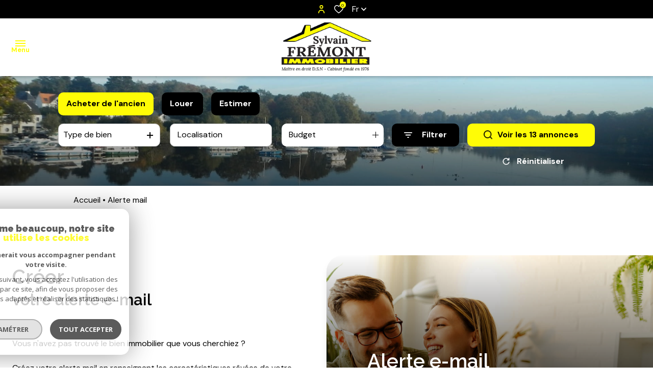

--- FILE ---
content_type: text/html; charset=utf-8
request_url: https://www.google.com/recaptcha/api2/anchor?ar=1&k=6LcPSwcjAAAAALqRxz1OmV3XskwQrdJBMbyDDSJU&co=aHR0cHM6Ly93d3cuZnJlbW9udC1pbW1vYmlsaWVyLmNvbTo0NDM.&hl=en&v=PoyoqOPhxBO7pBk68S4YbpHZ&size=invisible&anchor-ms=20000&execute-ms=30000&cb=aokrabde4hg4
body_size: 48548
content:
<!DOCTYPE HTML><html dir="ltr" lang="en"><head><meta http-equiv="Content-Type" content="text/html; charset=UTF-8">
<meta http-equiv="X-UA-Compatible" content="IE=edge">
<title>reCAPTCHA</title>
<style type="text/css">
/* cyrillic-ext */
@font-face {
  font-family: 'Roboto';
  font-style: normal;
  font-weight: 400;
  font-stretch: 100%;
  src: url(//fonts.gstatic.com/s/roboto/v48/KFO7CnqEu92Fr1ME7kSn66aGLdTylUAMa3GUBHMdazTgWw.woff2) format('woff2');
  unicode-range: U+0460-052F, U+1C80-1C8A, U+20B4, U+2DE0-2DFF, U+A640-A69F, U+FE2E-FE2F;
}
/* cyrillic */
@font-face {
  font-family: 'Roboto';
  font-style: normal;
  font-weight: 400;
  font-stretch: 100%;
  src: url(//fonts.gstatic.com/s/roboto/v48/KFO7CnqEu92Fr1ME7kSn66aGLdTylUAMa3iUBHMdazTgWw.woff2) format('woff2');
  unicode-range: U+0301, U+0400-045F, U+0490-0491, U+04B0-04B1, U+2116;
}
/* greek-ext */
@font-face {
  font-family: 'Roboto';
  font-style: normal;
  font-weight: 400;
  font-stretch: 100%;
  src: url(//fonts.gstatic.com/s/roboto/v48/KFO7CnqEu92Fr1ME7kSn66aGLdTylUAMa3CUBHMdazTgWw.woff2) format('woff2');
  unicode-range: U+1F00-1FFF;
}
/* greek */
@font-face {
  font-family: 'Roboto';
  font-style: normal;
  font-weight: 400;
  font-stretch: 100%;
  src: url(//fonts.gstatic.com/s/roboto/v48/KFO7CnqEu92Fr1ME7kSn66aGLdTylUAMa3-UBHMdazTgWw.woff2) format('woff2');
  unicode-range: U+0370-0377, U+037A-037F, U+0384-038A, U+038C, U+038E-03A1, U+03A3-03FF;
}
/* math */
@font-face {
  font-family: 'Roboto';
  font-style: normal;
  font-weight: 400;
  font-stretch: 100%;
  src: url(//fonts.gstatic.com/s/roboto/v48/KFO7CnqEu92Fr1ME7kSn66aGLdTylUAMawCUBHMdazTgWw.woff2) format('woff2');
  unicode-range: U+0302-0303, U+0305, U+0307-0308, U+0310, U+0312, U+0315, U+031A, U+0326-0327, U+032C, U+032F-0330, U+0332-0333, U+0338, U+033A, U+0346, U+034D, U+0391-03A1, U+03A3-03A9, U+03B1-03C9, U+03D1, U+03D5-03D6, U+03F0-03F1, U+03F4-03F5, U+2016-2017, U+2034-2038, U+203C, U+2040, U+2043, U+2047, U+2050, U+2057, U+205F, U+2070-2071, U+2074-208E, U+2090-209C, U+20D0-20DC, U+20E1, U+20E5-20EF, U+2100-2112, U+2114-2115, U+2117-2121, U+2123-214F, U+2190, U+2192, U+2194-21AE, U+21B0-21E5, U+21F1-21F2, U+21F4-2211, U+2213-2214, U+2216-22FF, U+2308-230B, U+2310, U+2319, U+231C-2321, U+2336-237A, U+237C, U+2395, U+239B-23B7, U+23D0, U+23DC-23E1, U+2474-2475, U+25AF, U+25B3, U+25B7, U+25BD, U+25C1, U+25CA, U+25CC, U+25FB, U+266D-266F, U+27C0-27FF, U+2900-2AFF, U+2B0E-2B11, U+2B30-2B4C, U+2BFE, U+3030, U+FF5B, U+FF5D, U+1D400-1D7FF, U+1EE00-1EEFF;
}
/* symbols */
@font-face {
  font-family: 'Roboto';
  font-style: normal;
  font-weight: 400;
  font-stretch: 100%;
  src: url(//fonts.gstatic.com/s/roboto/v48/KFO7CnqEu92Fr1ME7kSn66aGLdTylUAMaxKUBHMdazTgWw.woff2) format('woff2');
  unicode-range: U+0001-000C, U+000E-001F, U+007F-009F, U+20DD-20E0, U+20E2-20E4, U+2150-218F, U+2190, U+2192, U+2194-2199, U+21AF, U+21E6-21F0, U+21F3, U+2218-2219, U+2299, U+22C4-22C6, U+2300-243F, U+2440-244A, U+2460-24FF, U+25A0-27BF, U+2800-28FF, U+2921-2922, U+2981, U+29BF, U+29EB, U+2B00-2BFF, U+4DC0-4DFF, U+FFF9-FFFB, U+10140-1018E, U+10190-1019C, U+101A0, U+101D0-101FD, U+102E0-102FB, U+10E60-10E7E, U+1D2C0-1D2D3, U+1D2E0-1D37F, U+1F000-1F0FF, U+1F100-1F1AD, U+1F1E6-1F1FF, U+1F30D-1F30F, U+1F315, U+1F31C, U+1F31E, U+1F320-1F32C, U+1F336, U+1F378, U+1F37D, U+1F382, U+1F393-1F39F, U+1F3A7-1F3A8, U+1F3AC-1F3AF, U+1F3C2, U+1F3C4-1F3C6, U+1F3CA-1F3CE, U+1F3D4-1F3E0, U+1F3ED, U+1F3F1-1F3F3, U+1F3F5-1F3F7, U+1F408, U+1F415, U+1F41F, U+1F426, U+1F43F, U+1F441-1F442, U+1F444, U+1F446-1F449, U+1F44C-1F44E, U+1F453, U+1F46A, U+1F47D, U+1F4A3, U+1F4B0, U+1F4B3, U+1F4B9, U+1F4BB, U+1F4BF, U+1F4C8-1F4CB, U+1F4D6, U+1F4DA, U+1F4DF, U+1F4E3-1F4E6, U+1F4EA-1F4ED, U+1F4F7, U+1F4F9-1F4FB, U+1F4FD-1F4FE, U+1F503, U+1F507-1F50B, U+1F50D, U+1F512-1F513, U+1F53E-1F54A, U+1F54F-1F5FA, U+1F610, U+1F650-1F67F, U+1F687, U+1F68D, U+1F691, U+1F694, U+1F698, U+1F6AD, U+1F6B2, U+1F6B9-1F6BA, U+1F6BC, U+1F6C6-1F6CF, U+1F6D3-1F6D7, U+1F6E0-1F6EA, U+1F6F0-1F6F3, U+1F6F7-1F6FC, U+1F700-1F7FF, U+1F800-1F80B, U+1F810-1F847, U+1F850-1F859, U+1F860-1F887, U+1F890-1F8AD, U+1F8B0-1F8BB, U+1F8C0-1F8C1, U+1F900-1F90B, U+1F93B, U+1F946, U+1F984, U+1F996, U+1F9E9, U+1FA00-1FA6F, U+1FA70-1FA7C, U+1FA80-1FA89, U+1FA8F-1FAC6, U+1FACE-1FADC, U+1FADF-1FAE9, U+1FAF0-1FAF8, U+1FB00-1FBFF;
}
/* vietnamese */
@font-face {
  font-family: 'Roboto';
  font-style: normal;
  font-weight: 400;
  font-stretch: 100%;
  src: url(//fonts.gstatic.com/s/roboto/v48/KFO7CnqEu92Fr1ME7kSn66aGLdTylUAMa3OUBHMdazTgWw.woff2) format('woff2');
  unicode-range: U+0102-0103, U+0110-0111, U+0128-0129, U+0168-0169, U+01A0-01A1, U+01AF-01B0, U+0300-0301, U+0303-0304, U+0308-0309, U+0323, U+0329, U+1EA0-1EF9, U+20AB;
}
/* latin-ext */
@font-face {
  font-family: 'Roboto';
  font-style: normal;
  font-weight: 400;
  font-stretch: 100%;
  src: url(//fonts.gstatic.com/s/roboto/v48/KFO7CnqEu92Fr1ME7kSn66aGLdTylUAMa3KUBHMdazTgWw.woff2) format('woff2');
  unicode-range: U+0100-02BA, U+02BD-02C5, U+02C7-02CC, U+02CE-02D7, U+02DD-02FF, U+0304, U+0308, U+0329, U+1D00-1DBF, U+1E00-1E9F, U+1EF2-1EFF, U+2020, U+20A0-20AB, U+20AD-20C0, U+2113, U+2C60-2C7F, U+A720-A7FF;
}
/* latin */
@font-face {
  font-family: 'Roboto';
  font-style: normal;
  font-weight: 400;
  font-stretch: 100%;
  src: url(//fonts.gstatic.com/s/roboto/v48/KFO7CnqEu92Fr1ME7kSn66aGLdTylUAMa3yUBHMdazQ.woff2) format('woff2');
  unicode-range: U+0000-00FF, U+0131, U+0152-0153, U+02BB-02BC, U+02C6, U+02DA, U+02DC, U+0304, U+0308, U+0329, U+2000-206F, U+20AC, U+2122, U+2191, U+2193, U+2212, U+2215, U+FEFF, U+FFFD;
}
/* cyrillic-ext */
@font-face {
  font-family: 'Roboto';
  font-style: normal;
  font-weight: 500;
  font-stretch: 100%;
  src: url(//fonts.gstatic.com/s/roboto/v48/KFO7CnqEu92Fr1ME7kSn66aGLdTylUAMa3GUBHMdazTgWw.woff2) format('woff2');
  unicode-range: U+0460-052F, U+1C80-1C8A, U+20B4, U+2DE0-2DFF, U+A640-A69F, U+FE2E-FE2F;
}
/* cyrillic */
@font-face {
  font-family: 'Roboto';
  font-style: normal;
  font-weight: 500;
  font-stretch: 100%;
  src: url(//fonts.gstatic.com/s/roboto/v48/KFO7CnqEu92Fr1ME7kSn66aGLdTylUAMa3iUBHMdazTgWw.woff2) format('woff2');
  unicode-range: U+0301, U+0400-045F, U+0490-0491, U+04B0-04B1, U+2116;
}
/* greek-ext */
@font-face {
  font-family: 'Roboto';
  font-style: normal;
  font-weight: 500;
  font-stretch: 100%;
  src: url(//fonts.gstatic.com/s/roboto/v48/KFO7CnqEu92Fr1ME7kSn66aGLdTylUAMa3CUBHMdazTgWw.woff2) format('woff2');
  unicode-range: U+1F00-1FFF;
}
/* greek */
@font-face {
  font-family: 'Roboto';
  font-style: normal;
  font-weight: 500;
  font-stretch: 100%;
  src: url(//fonts.gstatic.com/s/roboto/v48/KFO7CnqEu92Fr1ME7kSn66aGLdTylUAMa3-UBHMdazTgWw.woff2) format('woff2');
  unicode-range: U+0370-0377, U+037A-037F, U+0384-038A, U+038C, U+038E-03A1, U+03A3-03FF;
}
/* math */
@font-face {
  font-family: 'Roboto';
  font-style: normal;
  font-weight: 500;
  font-stretch: 100%;
  src: url(//fonts.gstatic.com/s/roboto/v48/KFO7CnqEu92Fr1ME7kSn66aGLdTylUAMawCUBHMdazTgWw.woff2) format('woff2');
  unicode-range: U+0302-0303, U+0305, U+0307-0308, U+0310, U+0312, U+0315, U+031A, U+0326-0327, U+032C, U+032F-0330, U+0332-0333, U+0338, U+033A, U+0346, U+034D, U+0391-03A1, U+03A3-03A9, U+03B1-03C9, U+03D1, U+03D5-03D6, U+03F0-03F1, U+03F4-03F5, U+2016-2017, U+2034-2038, U+203C, U+2040, U+2043, U+2047, U+2050, U+2057, U+205F, U+2070-2071, U+2074-208E, U+2090-209C, U+20D0-20DC, U+20E1, U+20E5-20EF, U+2100-2112, U+2114-2115, U+2117-2121, U+2123-214F, U+2190, U+2192, U+2194-21AE, U+21B0-21E5, U+21F1-21F2, U+21F4-2211, U+2213-2214, U+2216-22FF, U+2308-230B, U+2310, U+2319, U+231C-2321, U+2336-237A, U+237C, U+2395, U+239B-23B7, U+23D0, U+23DC-23E1, U+2474-2475, U+25AF, U+25B3, U+25B7, U+25BD, U+25C1, U+25CA, U+25CC, U+25FB, U+266D-266F, U+27C0-27FF, U+2900-2AFF, U+2B0E-2B11, U+2B30-2B4C, U+2BFE, U+3030, U+FF5B, U+FF5D, U+1D400-1D7FF, U+1EE00-1EEFF;
}
/* symbols */
@font-face {
  font-family: 'Roboto';
  font-style: normal;
  font-weight: 500;
  font-stretch: 100%;
  src: url(//fonts.gstatic.com/s/roboto/v48/KFO7CnqEu92Fr1ME7kSn66aGLdTylUAMaxKUBHMdazTgWw.woff2) format('woff2');
  unicode-range: U+0001-000C, U+000E-001F, U+007F-009F, U+20DD-20E0, U+20E2-20E4, U+2150-218F, U+2190, U+2192, U+2194-2199, U+21AF, U+21E6-21F0, U+21F3, U+2218-2219, U+2299, U+22C4-22C6, U+2300-243F, U+2440-244A, U+2460-24FF, U+25A0-27BF, U+2800-28FF, U+2921-2922, U+2981, U+29BF, U+29EB, U+2B00-2BFF, U+4DC0-4DFF, U+FFF9-FFFB, U+10140-1018E, U+10190-1019C, U+101A0, U+101D0-101FD, U+102E0-102FB, U+10E60-10E7E, U+1D2C0-1D2D3, U+1D2E0-1D37F, U+1F000-1F0FF, U+1F100-1F1AD, U+1F1E6-1F1FF, U+1F30D-1F30F, U+1F315, U+1F31C, U+1F31E, U+1F320-1F32C, U+1F336, U+1F378, U+1F37D, U+1F382, U+1F393-1F39F, U+1F3A7-1F3A8, U+1F3AC-1F3AF, U+1F3C2, U+1F3C4-1F3C6, U+1F3CA-1F3CE, U+1F3D4-1F3E0, U+1F3ED, U+1F3F1-1F3F3, U+1F3F5-1F3F7, U+1F408, U+1F415, U+1F41F, U+1F426, U+1F43F, U+1F441-1F442, U+1F444, U+1F446-1F449, U+1F44C-1F44E, U+1F453, U+1F46A, U+1F47D, U+1F4A3, U+1F4B0, U+1F4B3, U+1F4B9, U+1F4BB, U+1F4BF, U+1F4C8-1F4CB, U+1F4D6, U+1F4DA, U+1F4DF, U+1F4E3-1F4E6, U+1F4EA-1F4ED, U+1F4F7, U+1F4F9-1F4FB, U+1F4FD-1F4FE, U+1F503, U+1F507-1F50B, U+1F50D, U+1F512-1F513, U+1F53E-1F54A, U+1F54F-1F5FA, U+1F610, U+1F650-1F67F, U+1F687, U+1F68D, U+1F691, U+1F694, U+1F698, U+1F6AD, U+1F6B2, U+1F6B9-1F6BA, U+1F6BC, U+1F6C6-1F6CF, U+1F6D3-1F6D7, U+1F6E0-1F6EA, U+1F6F0-1F6F3, U+1F6F7-1F6FC, U+1F700-1F7FF, U+1F800-1F80B, U+1F810-1F847, U+1F850-1F859, U+1F860-1F887, U+1F890-1F8AD, U+1F8B0-1F8BB, U+1F8C0-1F8C1, U+1F900-1F90B, U+1F93B, U+1F946, U+1F984, U+1F996, U+1F9E9, U+1FA00-1FA6F, U+1FA70-1FA7C, U+1FA80-1FA89, U+1FA8F-1FAC6, U+1FACE-1FADC, U+1FADF-1FAE9, U+1FAF0-1FAF8, U+1FB00-1FBFF;
}
/* vietnamese */
@font-face {
  font-family: 'Roboto';
  font-style: normal;
  font-weight: 500;
  font-stretch: 100%;
  src: url(//fonts.gstatic.com/s/roboto/v48/KFO7CnqEu92Fr1ME7kSn66aGLdTylUAMa3OUBHMdazTgWw.woff2) format('woff2');
  unicode-range: U+0102-0103, U+0110-0111, U+0128-0129, U+0168-0169, U+01A0-01A1, U+01AF-01B0, U+0300-0301, U+0303-0304, U+0308-0309, U+0323, U+0329, U+1EA0-1EF9, U+20AB;
}
/* latin-ext */
@font-face {
  font-family: 'Roboto';
  font-style: normal;
  font-weight: 500;
  font-stretch: 100%;
  src: url(//fonts.gstatic.com/s/roboto/v48/KFO7CnqEu92Fr1ME7kSn66aGLdTylUAMa3KUBHMdazTgWw.woff2) format('woff2');
  unicode-range: U+0100-02BA, U+02BD-02C5, U+02C7-02CC, U+02CE-02D7, U+02DD-02FF, U+0304, U+0308, U+0329, U+1D00-1DBF, U+1E00-1E9F, U+1EF2-1EFF, U+2020, U+20A0-20AB, U+20AD-20C0, U+2113, U+2C60-2C7F, U+A720-A7FF;
}
/* latin */
@font-face {
  font-family: 'Roboto';
  font-style: normal;
  font-weight: 500;
  font-stretch: 100%;
  src: url(//fonts.gstatic.com/s/roboto/v48/KFO7CnqEu92Fr1ME7kSn66aGLdTylUAMa3yUBHMdazQ.woff2) format('woff2');
  unicode-range: U+0000-00FF, U+0131, U+0152-0153, U+02BB-02BC, U+02C6, U+02DA, U+02DC, U+0304, U+0308, U+0329, U+2000-206F, U+20AC, U+2122, U+2191, U+2193, U+2212, U+2215, U+FEFF, U+FFFD;
}
/* cyrillic-ext */
@font-face {
  font-family: 'Roboto';
  font-style: normal;
  font-weight: 900;
  font-stretch: 100%;
  src: url(//fonts.gstatic.com/s/roboto/v48/KFO7CnqEu92Fr1ME7kSn66aGLdTylUAMa3GUBHMdazTgWw.woff2) format('woff2');
  unicode-range: U+0460-052F, U+1C80-1C8A, U+20B4, U+2DE0-2DFF, U+A640-A69F, U+FE2E-FE2F;
}
/* cyrillic */
@font-face {
  font-family: 'Roboto';
  font-style: normal;
  font-weight: 900;
  font-stretch: 100%;
  src: url(//fonts.gstatic.com/s/roboto/v48/KFO7CnqEu92Fr1ME7kSn66aGLdTylUAMa3iUBHMdazTgWw.woff2) format('woff2');
  unicode-range: U+0301, U+0400-045F, U+0490-0491, U+04B0-04B1, U+2116;
}
/* greek-ext */
@font-face {
  font-family: 'Roboto';
  font-style: normal;
  font-weight: 900;
  font-stretch: 100%;
  src: url(//fonts.gstatic.com/s/roboto/v48/KFO7CnqEu92Fr1ME7kSn66aGLdTylUAMa3CUBHMdazTgWw.woff2) format('woff2');
  unicode-range: U+1F00-1FFF;
}
/* greek */
@font-face {
  font-family: 'Roboto';
  font-style: normal;
  font-weight: 900;
  font-stretch: 100%;
  src: url(//fonts.gstatic.com/s/roboto/v48/KFO7CnqEu92Fr1ME7kSn66aGLdTylUAMa3-UBHMdazTgWw.woff2) format('woff2');
  unicode-range: U+0370-0377, U+037A-037F, U+0384-038A, U+038C, U+038E-03A1, U+03A3-03FF;
}
/* math */
@font-face {
  font-family: 'Roboto';
  font-style: normal;
  font-weight: 900;
  font-stretch: 100%;
  src: url(//fonts.gstatic.com/s/roboto/v48/KFO7CnqEu92Fr1ME7kSn66aGLdTylUAMawCUBHMdazTgWw.woff2) format('woff2');
  unicode-range: U+0302-0303, U+0305, U+0307-0308, U+0310, U+0312, U+0315, U+031A, U+0326-0327, U+032C, U+032F-0330, U+0332-0333, U+0338, U+033A, U+0346, U+034D, U+0391-03A1, U+03A3-03A9, U+03B1-03C9, U+03D1, U+03D5-03D6, U+03F0-03F1, U+03F4-03F5, U+2016-2017, U+2034-2038, U+203C, U+2040, U+2043, U+2047, U+2050, U+2057, U+205F, U+2070-2071, U+2074-208E, U+2090-209C, U+20D0-20DC, U+20E1, U+20E5-20EF, U+2100-2112, U+2114-2115, U+2117-2121, U+2123-214F, U+2190, U+2192, U+2194-21AE, U+21B0-21E5, U+21F1-21F2, U+21F4-2211, U+2213-2214, U+2216-22FF, U+2308-230B, U+2310, U+2319, U+231C-2321, U+2336-237A, U+237C, U+2395, U+239B-23B7, U+23D0, U+23DC-23E1, U+2474-2475, U+25AF, U+25B3, U+25B7, U+25BD, U+25C1, U+25CA, U+25CC, U+25FB, U+266D-266F, U+27C0-27FF, U+2900-2AFF, U+2B0E-2B11, U+2B30-2B4C, U+2BFE, U+3030, U+FF5B, U+FF5D, U+1D400-1D7FF, U+1EE00-1EEFF;
}
/* symbols */
@font-face {
  font-family: 'Roboto';
  font-style: normal;
  font-weight: 900;
  font-stretch: 100%;
  src: url(//fonts.gstatic.com/s/roboto/v48/KFO7CnqEu92Fr1ME7kSn66aGLdTylUAMaxKUBHMdazTgWw.woff2) format('woff2');
  unicode-range: U+0001-000C, U+000E-001F, U+007F-009F, U+20DD-20E0, U+20E2-20E4, U+2150-218F, U+2190, U+2192, U+2194-2199, U+21AF, U+21E6-21F0, U+21F3, U+2218-2219, U+2299, U+22C4-22C6, U+2300-243F, U+2440-244A, U+2460-24FF, U+25A0-27BF, U+2800-28FF, U+2921-2922, U+2981, U+29BF, U+29EB, U+2B00-2BFF, U+4DC0-4DFF, U+FFF9-FFFB, U+10140-1018E, U+10190-1019C, U+101A0, U+101D0-101FD, U+102E0-102FB, U+10E60-10E7E, U+1D2C0-1D2D3, U+1D2E0-1D37F, U+1F000-1F0FF, U+1F100-1F1AD, U+1F1E6-1F1FF, U+1F30D-1F30F, U+1F315, U+1F31C, U+1F31E, U+1F320-1F32C, U+1F336, U+1F378, U+1F37D, U+1F382, U+1F393-1F39F, U+1F3A7-1F3A8, U+1F3AC-1F3AF, U+1F3C2, U+1F3C4-1F3C6, U+1F3CA-1F3CE, U+1F3D4-1F3E0, U+1F3ED, U+1F3F1-1F3F3, U+1F3F5-1F3F7, U+1F408, U+1F415, U+1F41F, U+1F426, U+1F43F, U+1F441-1F442, U+1F444, U+1F446-1F449, U+1F44C-1F44E, U+1F453, U+1F46A, U+1F47D, U+1F4A3, U+1F4B0, U+1F4B3, U+1F4B9, U+1F4BB, U+1F4BF, U+1F4C8-1F4CB, U+1F4D6, U+1F4DA, U+1F4DF, U+1F4E3-1F4E6, U+1F4EA-1F4ED, U+1F4F7, U+1F4F9-1F4FB, U+1F4FD-1F4FE, U+1F503, U+1F507-1F50B, U+1F50D, U+1F512-1F513, U+1F53E-1F54A, U+1F54F-1F5FA, U+1F610, U+1F650-1F67F, U+1F687, U+1F68D, U+1F691, U+1F694, U+1F698, U+1F6AD, U+1F6B2, U+1F6B9-1F6BA, U+1F6BC, U+1F6C6-1F6CF, U+1F6D3-1F6D7, U+1F6E0-1F6EA, U+1F6F0-1F6F3, U+1F6F7-1F6FC, U+1F700-1F7FF, U+1F800-1F80B, U+1F810-1F847, U+1F850-1F859, U+1F860-1F887, U+1F890-1F8AD, U+1F8B0-1F8BB, U+1F8C0-1F8C1, U+1F900-1F90B, U+1F93B, U+1F946, U+1F984, U+1F996, U+1F9E9, U+1FA00-1FA6F, U+1FA70-1FA7C, U+1FA80-1FA89, U+1FA8F-1FAC6, U+1FACE-1FADC, U+1FADF-1FAE9, U+1FAF0-1FAF8, U+1FB00-1FBFF;
}
/* vietnamese */
@font-face {
  font-family: 'Roboto';
  font-style: normal;
  font-weight: 900;
  font-stretch: 100%;
  src: url(//fonts.gstatic.com/s/roboto/v48/KFO7CnqEu92Fr1ME7kSn66aGLdTylUAMa3OUBHMdazTgWw.woff2) format('woff2');
  unicode-range: U+0102-0103, U+0110-0111, U+0128-0129, U+0168-0169, U+01A0-01A1, U+01AF-01B0, U+0300-0301, U+0303-0304, U+0308-0309, U+0323, U+0329, U+1EA0-1EF9, U+20AB;
}
/* latin-ext */
@font-face {
  font-family: 'Roboto';
  font-style: normal;
  font-weight: 900;
  font-stretch: 100%;
  src: url(//fonts.gstatic.com/s/roboto/v48/KFO7CnqEu92Fr1ME7kSn66aGLdTylUAMa3KUBHMdazTgWw.woff2) format('woff2');
  unicode-range: U+0100-02BA, U+02BD-02C5, U+02C7-02CC, U+02CE-02D7, U+02DD-02FF, U+0304, U+0308, U+0329, U+1D00-1DBF, U+1E00-1E9F, U+1EF2-1EFF, U+2020, U+20A0-20AB, U+20AD-20C0, U+2113, U+2C60-2C7F, U+A720-A7FF;
}
/* latin */
@font-face {
  font-family: 'Roboto';
  font-style: normal;
  font-weight: 900;
  font-stretch: 100%;
  src: url(//fonts.gstatic.com/s/roboto/v48/KFO7CnqEu92Fr1ME7kSn66aGLdTylUAMa3yUBHMdazQ.woff2) format('woff2');
  unicode-range: U+0000-00FF, U+0131, U+0152-0153, U+02BB-02BC, U+02C6, U+02DA, U+02DC, U+0304, U+0308, U+0329, U+2000-206F, U+20AC, U+2122, U+2191, U+2193, U+2212, U+2215, U+FEFF, U+FFFD;
}

</style>
<link rel="stylesheet" type="text/css" href="https://www.gstatic.com/recaptcha/releases/PoyoqOPhxBO7pBk68S4YbpHZ/styles__ltr.css">
<script nonce="prsnaTrSEAoYG7VXa6OVwA" type="text/javascript">window['__recaptcha_api'] = 'https://www.google.com/recaptcha/api2/';</script>
<script type="text/javascript" src="https://www.gstatic.com/recaptcha/releases/PoyoqOPhxBO7pBk68S4YbpHZ/recaptcha__en.js" nonce="prsnaTrSEAoYG7VXa6OVwA">
      
    </script></head>
<body><div id="rc-anchor-alert" class="rc-anchor-alert"></div>
<input type="hidden" id="recaptcha-token" value="[base64]">
<script type="text/javascript" nonce="prsnaTrSEAoYG7VXa6OVwA">
      recaptcha.anchor.Main.init("[\x22ainput\x22,[\x22bgdata\x22,\x22\x22,\[base64]/[base64]/[base64]/[base64]/[base64]/[base64]/KGcoTywyNTMsTy5PKSxVRyhPLEMpKTpnKE8sMjUzLEMpLE8pKSxsKSksTykpfSxieT1mdW5jdGlvbihDLE8sdSxsKXtmb3IobD0odT1SKEMpLDApO08+MDtPLS0pbD1sPDw4fFooQyk7ZyhDLHUsbCl9LFVHPWZ1bmN0aW9uKEMsTyl7Qy5pLmxlbmd0aD4xMDQ/[base64]/[base64]/[base64]/[base64]/[base64]/[base64]/[base64]\\u003d\x22,\[base64]\\u003d\x22,\x22HnFSBsONGMKQXMKkwrxawpdSScOmC31vwoXCmcOPwqXDojhrW33CmyFDOsKJVEPCj1fDi1TCuMK8c8Osw4/CjcOeTcO/e07CssOWwrRKw64IaMOFwr/DuDXCvMKncAFzwqQBwr3CnibDrijChjEfwrNvOQ/CrcOHwpDDtMKeQMOywqbCth3DliJ9by7CvhsWa1pwwqbCtcOEJMKww5wcw7nCvnnCtMORFG7Cq8OGwr/Ctlgnw6pTwrPCskjDtMORwqInwrIyBiLDpDfCm8KSw7sgw5TCo8KXwr7ChcK1Mhg2wpDDvAJhKUPCv8K9HsOoIsKhwp5WWMK0AcKDwr8EDmphEDhEwp7Dol3Cu2QMPcOFdmHDtcKIOkDCpcKoKcOgw7JpHE/CuD5seDfDgnBkwrtKwofDr2Umw5QUK8KxTl4UH8OXw4Q2wphMWjVeGMO/w7MlWMK9T8KPZcO4biPCpsOtw4tqw6zDnsOsw7/[base64]/DhMKDWVVMXcKAwqENwrXDvyDDln/DocKSwq0QZBcAXWo5wrVIw4Iow5lzw6JcC2ESMVHClxszwqJJwpdjw7TClcOHw6TDtCrCu8KwMAbDmDjDq8KTwppowrkCXzLCtcKRBAxeT1xuLwTDm05Xw7nDkcOXNcOgScK0Zgwxw4suwo/DucOcwpdiDsOBwrJmZcONw60aw5cAHQsnw57ChcOWwq3CtMKrVMOvw5k1wpnDusO+wpJLwpwVwpnDq04dVQjDkMKUZ8Klw5tNb8OTSsK7aiPDmsOkAHU+wovCsMK9ecKtKXXDnx/CiMKzVcK3OcObRsOiwrUiw63DgXdaw6A3acOQw4LDi8ODdhYyw7PCrsO7fMKqY143wqFWasOOwqRYHsKjCcOswqAfw4DCgGERHsKPJMKqCG/DlMOcYMOGw77CojUrLn9JOFgmMScsw6rDsSdhZsOsw4vDi8OGw67DhsOIa8OawoHDscOiw5PCq1VLX8OCRDnDo8OQw5Ajw4zDncOQFcKuXzfDpRLClk5lw4vCmMKdw4BgHUMiEMOnMH7CmcOywpbDiCRLQMO5HjzDpFhtw5rCsMKGRQ/Do191w7XDjCPCnAAOCGfCszl2NAALHMKkw4jDpx3DicKOak8uwp9Nw4rCk3AGM8KtHlrDvwMjw4XCiFIyGMOAw7XCjiNKb2TDqsKHEjg/SjHCiDV7wo9tw74MZnNMw6gMI8OCW8OwIHU2JVV5w6fDkMKNbUzDiCgeeXTDsmJvQsKtDMKvw7hcaWxAw7Yvw6rCrwXCjMKYwoB0dFfCm8Kyd2PCkhw1w61AJAheIBxzwoXDqcO+w7/CosK6w6rDk2vCn2paK8O+woJofcKnBnfCiU1Lwq/CncK9wqvChcOGw5jDny/ClR/Cq8OOwoptwq3CrsODZFIbRcKow7jDpkrDiSbClhbCm8KnPC5HKhxddHtyw4o5w7AEwozCrcKJwqVRw4TDmG7Cg1PDojYnFMK5SSgVCsK4JMKFwrvCqcKzW3Fww4HCvMKtwpxNw4PDusKnT3vDjsKnPzHDnVEJwpE9FcKGU3Buw4Bxwr80wrjDrz/[base64]/[base64]/DulfDhhY5w55JMMKLf8K/[base64]/DjMKZM3bCgMO+N8KcJsOdwrhswqhxUcKrwpDDssK1bMKoBiXClnzCnsOPwrEXwp12w5V7w5/CmnXDnUjCux3ChjPDhMOTc8OxwoXCoMO3wr/[base64]/DgcKlw4t/EUTDomVsWgZoXTc5HsO5w7TCscOZDcK0W0tuCVvCiMKwW8OpAcOfwpxDHcKvw7RzP8O9wpw2algWaV5cfzMRYMOEG1rCn0HCjwsww4RxwrDCicOtOEopwp5qOMKxwr7CncKHwqjCv8Ofw5HCjsOFIsO/w7o+wrPCtBfDnsOaTMKLbMOhTl3Dqg9kwqYJbMOMwofDnmdlwqIWTMK2NDLDmsOBwp1Lwq/[base64]/DkRzDlcOyw6oyw47DksKkwqwaw7ssw5fCrALDvsKhE2rCgUPCmkEWwo/DrMKvw715ZcKswpPCpXEkw5HCgMKkwqcPw5PCkm1FMsOtd37DtcKABcOTwrgew6ooElvDq8KcBwPCrzxAwoBrEMOhwqfDkX7DkMKxwp0Jw5/Dl0UcwqcLw4nDoDnDuFTDh8Kvw4HCqXzDj8O2woPDssOhwpwRwrLDrB1IDFQXwpYVSsKOasOkAcOFwqAmVj/CuCDCqDPCt8OTIlLDqsK6wr7Cui0Hw4HDoMOBMBDCsn1mQMKmZiTDgGYpGlh7J8OvB2sXQW3Dq2/Dq1XDlcOTw6DDq8OSeMOfK1/CtsK3bmpHQcKSw7xnCzvDsHtAP8KFw7nClcO5QMOXwoDCn2PDu8Otw60kwojDu3bDjsO3w4sfwoUkwqnDvsKbG8Kgw4tRwqnDvxTDjDR9w5bDvxPCvW3DjsOlCsOSQsOIAnxKw7xWwqwEwr/Dni1HTyYmwpprB8OzAkIKwq3CmWwMOhXCj8OyKcOXwrVFw7rCocOLasO1w6LDmMK4QBXDtcKiZMOaw7nDg1RmwpUsw4zDgMKWehArwq3Dvicsw73Dg1LCoWkkDFTCoMKIwqDCnygOw4/DtsKQO3dew6zDrzUowrLCoHcZw77CgcKFTsKew5ZEw4ghXMO5FEbDqcOmY8OKamjDnXFGKU5fNF3Dtk49LEjDjsKeBRZlwoVYwodVXGIiF8K2wofCrmrDgsOnaDDDvMKwFmwHwqZLwr1kWMOoZsO8wpE1wpbCscO/[base64]/CoEHCny/[base64]/bcKTE8KMw7LDjgAbKQzCqmMdw7Egw57CsMKvUMKQSsKVMcKJwq/Dn8O1wrZQw5Unw4nDtXDCqxA9eGlFwpk0w4XCm05cFEFpdnhPwoMOXFl9DMO9wo3CoyzCvi4WHcOAw44nw7wOwoLCucOYwp0wd03DosKNVE/Dl2VQwo1QwqjDnMK+dcKfwrBsw77CrkNuHsOzw4DCuj/DhR/DmMKww75hwptoI35owoPDk8OnwqDCsD4pw5/Dn8KPw7RPUnY2wrbDuTfDozplw6HCiQTDg2R3w7LDrzvCnlkTw43CiyHDvcORc8ORWMKOw7TDqhnCqsKMIMOYe1h3wpjDiVPCgsKowo/[base64]/[base64]/wpvDpU8abkcVwo3DhFsowpDDg2pscyZeFsOLBCFbw63DtnrCtsK+JMKEw4HCnDp/woByJVUDSn/[base64]/woxiXlnDinjCqMK+Uzo/wptdQsOjScKCwqs/Q8KrwpYLw6hxBWEQw6cnw7UkQMKFJ3vCnW7ClCdWwr/Dq8KHwqTDn8K/[base64]/Du8OfKSF9TcOHQsO+YcOFwoB+d01/wq5hw5wUa3sJIRnCqVxvEsOYbHFeIB56w7B1HcK7w7jCrMORLDYuw51wJMK4R8O2wpoLU3LCmUYcecKOWj3Dg8OSC8KRwrhVPMKIw6bDhD0Vw7oEw6BpXcKPPFPCpMOvMcKYwpTDqsOgwqggR0vCknnDrzZvwrILw73CrcKAdkXDlcOFGmfDuMObaMKIWg/CkCIhw7tNwq/DphwGGcOMa0JzwpAlYsOfwpvDnFzDjUrDsgzDmcOUw5PDl8OCBsO1fRwKw7RhJVRbVcKgeArCu8OYO8Klw7BCACvDi2I+SVbCgsKVw6Q4F8KYaTR/w5cGwqFTwrBmw7TCvEzCm8KLeghlQcKDScOYccODRlNXwqPDvGAkw7kFbRTCv8Omw6I5dQ9fw7U6wo/CpsKyPcKWKHMscV/CgMKebcORbsONNFUkBELDgcK4SMOzw7zDqSHCkF9jYHrDnBc/QkI4w7bDqRnClULDpWXCgsK/wp7DnsOqRcO2DcOgw5U3e08dIcKmw6nDvMKEZMODcElcCMKIw5Bmw7HDrVJTwoHDtMO3wocuwrBew7TCsSbDmUnDt0TDscOlSsKRTxNNwo7DvknDsxEIaUTCnn/[base64]/WcKWwr/DhsOCFC1yU3k1w57CqTI5wqrCpMOrw7rClsOQGX/[base64]/DTYrIsKZRjZCw6RNPibCqMKpK2rDscOCQMKmN8OpworCo8Ohw5AUw7QXwoI3dsOsacOlw6PDqMKJwrc4G8Krw71PwqbDmsKzPcK1wrBQwppNelE3WQgRwp/[base64]/[base64]/DuiXCv8Orwq4pw6BNw5/DmMKQw6R6akDDisOmwobDrmvDpcKDfcOcw7bDsmLCvHnDisOgw7/[base64]/[base64]/ChMO3w7suD1NyFmjClyPCuW1lwoMgwrbDjk48wrTCqi/DknXCi8O4QCnDuCLDrSQ9UjfDvMKybGJTw7nCrFDDn0jDoGk5woTDjcKBwofCg29Xw7FwaMOICcKwwoLCqMOlDMKDUcOGw5DDmsKnKMK/KsONJsOvwonCqMKww4IAwqvDniEbw44+wqZew4Y5wojChDTDlQfDkMOgwqfCnn0/wq3DocOiFXdgw4/Dm3fCjw/Dv37DtSpkwpMIw6ktw7M0Vg5rHGBeDcOyIsO/[base64]/CosOMZsKIWsKTfcOzwqnDkDTDmQDDqFABdA9EQ8KUWjPDsBfCnQ/ChMOoL8OtdcO7woMRVEjCoMO7w4LDh8KfBMKzwrNlw4jDn2XCgCZcKlBhwrXDoMOxw7XCisOBwoYgw5tIPcKbGUXCkMKKw7gTwpLCnzXCpUAbwpDDhHB0IMKcw5/CoVkQwoYQOMKlwo9XOHJYdgIeW8K6Y18vSMOqw4I7TXR7wp9UwqrDp8K7b8O3w67DtzLDsMKgOMK/[base64]/[base64]/CriUYwqR0d2TCtzpdAyzDkDvCpU4Hwq8EwpfDnV4cU8O3XMOgKBjCp8OLwpzCg1UjwrjDlcOwGsOHJcKfJWIXwqXDisO+GMKkw5l/[base64]/QcObw4fCqArDrT8zf8KPbgdddcKVb8KYw4AZw7cPwprCgcKpw5DCsVoWw5jCt3xjcsOmwpwkK8KCPWYLbcOQw7nDs8Okwo7CsVLCgsOtwqLDpVXCvlXDgx/DlcKtH0vDoSvCsA/Dvj4/wrNyw5Jrwr/DjSY8wqXCvFtCw7TDvx/CgkjChRHDpcKdw4Itw4HDq8OUHCzChCnDhz9OH1jDvcOcwrXCpsOPF8Kbw5Qiwr/DgRgHw47CpXV7RsKLw6/CqsKPNsK+w4EbwqzDkcOZRsK3wq/CjCDChsOdESNHTyVrw4bCoSXCsMOtwo56w6nDl8O8w6bCssK9w7MHDwwaw4MrwpJzCAQpXcKOIljDmT1MU8O7woQuw7VzwqPCmgLCvMKeOVrCm8Knw6V9w7kAXMOuwqvCnUVxF8KwwpVaSlfCjwl6w6/DniDCnsKrGMOUOcKmGcOow5AQwrvDo8OgCsOYwqDCmMOpbiYswpAAw77DosOHe8Kqwr1/wpHChsOTwr8HBkfCjsKpJMO5PsO4Qltxw4Mta18zwpTDo8KFwqk6Y8K+DcKJIcKBwq7CpFHCvXggw4fDtMOUwozDt37CpzQFw5sIG0TCjyEpdsOfw7kPw73DncK7OwMXKcOTI8OAwr/DssKZw4/ChMOYJ33DnsOiYsKrw43Dsx7CjMKpHg56wqMSw7bDicKZw6UhIcKZRXDCk8KUw6TCqVXDgsOva8OhwrdGJTE3EiRmDmFfwobDisOvRExkwqLDk2s8w4czVMKPwp7CoMKDw7jCqgI+cz4pVi5UC0RJwr3DmgohWsK4w6Ukw5zDnDtGDcOaJcKdecKxwo/CksKEaToADQHDnUR2PsOTDiDCtCAaw6vDmsO9ZsOlw7XDt1DDp8KEwotMw7VResKMw7jCj8Ogw69Jw7DDhMKRwqXDlj/[base64]/[base64]/[base64]/CqcOEwoJCFsK8ZFDCkcOnw5zDgT5/GcOVw7R2wp/[base64]/STlTwpXDiEXCpylKYsKsWsKdQjXDjkvDv8Kdw6fChcO+w6wOA1PCmD9cwp9ARisjP8KkXEBgOFvCvSNHeBJBQkE+a0w0bAzDlzNWXcOpw7MJw4jCn8O9U8Khw4Aiwrt0eSfCuMOnwrV6GgHCuDhIwpvDj8KLUMO0wrRmV8KBwpPDg8Kxw5/DpRPDh8KAw5ZOMxnDjsKoN8K4AcOmOABwNAATMhbCpMKDw4HCqA/DgsKBwpJBecOtwrtoFMKzUMOoFMOHHw/CvhbDisOvD2XDo8O3QXE4UMKpJzxAV8OcGT7CpMKdw5MLw5/CqsKowr4awp4JwqPDhHnDp0jCqcKKPsKDFz/Ci8KcTW/CrMKybMOhw5A5w6BadDMdw54gZB7CgcK9wo3DulJGwqIHcsK5FcOrHcK9wroUDlBTw73DqMKjB8KYw5HClMOdfW9qYMOKw5fCt8KOw73CuMKpHxfCs8OdwqzCiG/[base64]/HW7Ds2HDnxwue8KRdsK6QQ1Nw7TDrzx6IMK3w4N5w68xwq11w6lJw4jDicOZTsKCUsOkT1oXwrBDw6o5w6fDqUUkHkbDv156D1dCw7FGFRIzwrgkZQHDrMKtMRkcOXYrwrjCuRpOcMKGw4YIw5bClMOVCC5Hw7/Dln1Rw4Y6BUzCqxFkMMOpwothwr/Ci8KXX8OzEz/Dv3xwwrHDr8KkbENVw5zChnVVw7PCnELCtMKXwoANecK+woJfZ8OCPRfDsRVqwphow5Ukwq/CkB7DnMKpYnfDpDXDiyLCgCfCiERlw6EZX1zDvGTCiGJSdcK2w7nCq8KaEQDCuWghwr7CisO8wrVRbnTCssKGGcKsPsOmw7BuHhbDqsK2UALCucKjHUocacOVwoHClA3Co8KDw4/DhgrCpB8dw4vChsOJVMKCw7bDvsK4wq3CuljCkVIGMcOaS0vCnmvDtm0aDcKoLTIzw7ZgDD9FBsKGwpPCgcK2IsKHw7fDvQcSwpQZw7/CkAfDtsOVwqd/wojDvBTDuyPDiUtQK8O6ZWbDjwnDjRvCt8Ozw4EFw6rDgsODb33CswtawqUfXsKxGxXCuCMCGE/DicKGAGFWwoZ5wol2wqgKwpBpQMKqKMOjw4AAw5USC8KuL8OQwrYUw7fDslVFwrJiwpPDg8Kiw7HCng1Hw5HCqcO/[base64]/Cs0JrAMKwwoc8asOSfmxsQ8KJwq12w6ZEw7zDnngEwpjDh31Ib0EJB8KDIyowOFvDt1x9XT99ICUyeT7DvRDDsQzDhh7DqcK7EzbCmDnDi1F+w4jCmyVSwpsvw67Du1vDjk9HekPCuG4kwpbDrmrDoMOEV3/DoGdCwpYmFXvCtcKYw4t5w5HCigkoOiUWwrozU8OVEHzCr8Obw7M2bMK7O8K4w4wbwrNXwqkew5XChsKNcmfCgR7Cs8OMW8Kww4JIw4LCvMOZw7vDnDPCh37DhycsGcOiwq4dwq4iw41QUMO7XMKiwr/[base64]/LsOrwqzDkDLCp8Kfw4jCnsKhLSnCtcO9w55Hw7paw7t6w4FCw6TDh2/CtcK8w5vDucKDw4jDvcOTw4tww7rDqD/Dsy0TwpPDrXfCosOLBAQeTwnDvnjCknIJJXxDw53CusKSwqPDtcKPcMOPGgobw7d+woxKw7jCrsKfw6cOSsOkYX1iFcKnw6w0wq8nSy1Nw5sdfsOUw5gLwp7CucOyw6w3wqTDjcOmZsO/M8K3WMK+w7bDh8OOw6IuaBcYQ0wATMKdw4DDpsKewq/Cp8O2w6ZDwrcUalECcSzCsgxRw74GBcOFwp7CgRHDocKbcx/ClMKwwr7Cn8KJKcO/w5/[base64]/CnMOpMXfCv8K6w5RcwqF/wot+w6sAY8KOO8K3w40/w7cwAB7CnmfCusKMcsOeSEwdwq4acMKiTQHCvAIwRsOkecK1fsKnWsOcwp/DnsOEw6/ClMKEIsOIc8OQw5XCn1Qkw6jDoDnDr8K9VkXCmGQ4NsO+ecO3wojCujI6Z8KtdcOYwppOUsOHWAYPRiHCiDYCwpnDpMO/w4djwpg9OVphJAbCllHDo8Oqw44OY0ABwp7DpBXDlX5BRi8Hb8Ofw45SKzt2AMOaw6nDs8KETsK+w7MnBlVeJ8OLw5cTBMKHw4bDhsO+PMOPF3NnworDgCjDgMK+G3vDscO9aTIfw6jDvSLDq2nDsVUvwrFVwp88w49twp/CtCTCoXDDqgZYw6olw6EKw5LDsMKwwq7CncOeAVnDusOSejgcwrFEwph4wrxzw5cLElEDw4HDkMOpw4TCkMObwrtodG5cwqZfOXvCpMOkwqPCj8KTwqwhw78XHEtaDAFLSWRJw6h+wp/Cq8KmwqjCnxvDn8KHw5DDnGZzw68xw49gw7/[base64]/[base64]/Cp3zChXzCjQLCuBDDvcKFMsOcwo0bwpfDkVzDrsKzwrNywqrDr8OSEl95D8OdFMKgwrIrwpU8w7kSNk3DqD/DmMOLXhrCqsO5Y1B7w4ZtasOpw7QCw7heV2o8w4fDny/DnzzDhMOVBcO6DGjDghRxdcKAw77DtMO9wqzCmwteeQvDr2HDj8OEw43DhA3ClRHCtsKSbhjDpkHDuX7DtWPDvmbDs8KYw60hY8K8WVHCgWl5LhbCqcKmw4kqwpgoecO2wrF0wrbCosOHw4EFw6/[base64]/wpBYw4M4wrvCmcK4wrrCu8K1wofChsKmwq3Cs31wETzCh8O4RsKNFBRZwqptw6LCg8Kpw6TClG/ChMKcw57DkQFWdlZQKg/Cp0HCmMKFw4VuwqRCFcKpwrLCscOmw6kaw6h3w6ASw7Fkwo5mVsOWJ8KmDcOWQMKcw4UsTMOJVcOOwqDDjinDj8OMDGrCisOPw5d/w5tFZlF0cRfDnXljwqLCusOAVXU3woXCtD3DtTgfVcOWRnsvPyM4BsO3Y01dY8O+KsOVB1rDncO8NCLDksKow4lIZ1PDoMK7wqrDlBLDsmfDlStJw7XCssO3HMOmAsO/WmnDhcKMecKNwoDDgTbCnWsZwrrCoMKPwpjCk2nDhFrDgMO8TsOBPlxZasKJw4PCm8KPwqgBw4jDp8O0a8OEw74xwoEZcDjDtsKow5UPZyN3wr9fNhnDqyfCpQTDhxhaw6AbX8KvwqDDjE5JwqVhGn/DrnnCucKDQERbw4FQU8Oww5ppQ8K1w6NPAAzClxfDuhIhw6rDrsK6w6h/w7xzCVjDkMOdw7fCri8mwpfDjTjChMOgfXJiw5goN8Oow5YuEcKXc8O2XsKfwqrDpMKXw7ceY8K9w7kHVADCr3JQCi7DhVoWX8K/Q8OcICdow7RZwqPCs8KCVcOTw4PDi8OVWcOqecOfWMKgw6jDr2/Do0UiRQ0AwqPCicKoMMO/[base64]/Cn8OdwqcsMSrCqsKcw7LDscOtWsKAKzV5LEMgwrMLw5sUw7w4wpDCvwfCrsKzw78iwp5YBMOWKy/[base64]/Dm8O7wrsgw5gJa8KiKGDCk8KiQMO2wonDlzNDwqPDmsK7UjwmYsKyCkwJE8OIZW3ChMKbw7XDrzhGPUhdw4/CqsOWw5kywpbDv1DCowJ7w67CrCNfwrVMbiQoYmfChcKpw7fCgcKyw6Y9Mg3CsgJAwqkyFcKtY8KTwqrCvDJRWjzCnU3Djlcywro7w4HDrztgdWVYasKJw5pYwpN+woc+w4HDkDLCiwrCgMKqwoHDty8iaMKIw4/DkAo7ScOlw4HDjMKqw5fDtyHCmUdCcMOPCcKvJ8Khw5rDlsK6Iyxawp3DncOPVmczN8KxOgnCrH1Mwq5aW01KVMO1LGnDllvCncOOJMOeQybCllkiQ8Ktf8OKw7DCu1hMWcOUwrTCk8KIw4HCiiV5w7ReC8O2w59EC3/Di05LI0ccw4g6wq4Ea8O2OiFEQ8K/[base64]/w5IgIhrCh0xIwr8cw5/CtsKeBUTCnE/Dp8K5FcOPYMOJw7MUSsOWOMK0KU7DqgliLMOMwonCsi0Mw67DmMOabsKWCcKpN0pww45Zw6JqwpIlJxAFY1XCnCrCjcOhDyMDw7LCnMOvwrPDhxNuw5RzwqvDgQ/DjRoiwoLCvsOtNcO9fsKFw4V3TcKVw4gLwrHChsO3aD5CdcOkJcKZw7bDkHASw4YzwqjCnyvDjF1JWMKnw5gRwqouHXbDg8O/FGbDqnpeRMKaDmPDmiHCpWPDmgtLPMKpdMO2w4XDpMKVwp7DgsKQbcOYwrLCvE/[base64]/CnRfCikLDlBdLEGvDvMK1wo4XecKhGRrCscOhFXNmw43DsMKOw7DCn2fDq3EPw7EOSMOgPMKIRmRNwonClV7DtsODMnHDsElmwoPDh8KNwpQgJcOkUXjCmcKnRm7CqFBkRcOoLcKdwo7Du8K8YMKcKMOjJlJPwpHCjsK/[base64]/Dn8KEw4s8w6YgM8OpdQF4w65hScOpw7NWwrsfwq7Cn8K/[base64]/CpjnCq1huX8KVPsKtLMOJCsOeNsO9w5EoenNMOWHCh8KrfmnDtcKaw4LCowjCn8O8wrxlGwHCtEzCk20jwocGcsOXc8Kwwok5WlAvZMO0wpVGcsKYRRXDrw3DhCV7FBcwOcKJw7h/acKowpZJwqlywqXCq1BvwrFQRAXDvsOCbcKUJCvDpQ9nLWTDjF3CpMOMUcOzMRgGZXbDuMODwqfCtC/ClRYRwqTCsB/CkcOOw5jDm8O7S8OawoLDu8O5fAwpZ8KTw5/[base64]/bhLCmDHDhEdbwpnDowlYwq7DoMKUd8OKeMKQPhnDjDfCtcONPsKIwpdtw7bCgcKtwqTDkxseEMOEImbCoU3DjFjCrnbCuVQ/wplAA8K3w7nCmsKXwrx4O1HCsX1uDXTDs8OuRcKGcBlAw7UyAMOBU8O2w4zCiMOSCAvDvcKEwojDvzFqwr7Cu8OLSMOhSsOMMhXChsOTQcOkXws/w6U8w7HCv8OhOMOKHsOtw5zCun7DmAw3w5rDs0XDvRl9w4nCvTAkw6lxUEg1w4Mrw4h/[base64]/[base64]/[base64]/wqdDwprDmT8HPgh+M8OQwofDqRvDpsKvwojCmnLCs2XDjBg+wp/DiGNDwrXDjGYec8KoRGxqbsOoU8KGLn/DucKPM8KVwo/DusKUZghjwpFHMAhxw6RAw5nChsOWw5fDthPCvcK/w5FNXMKCTkXCgcKXa3l+wqPCrFbCvsKvKsKCXENpOCPCpMO2w47DgE3DoyTDk8OiwqkbMMO0worCuyLCmHMVw55PF8K2w7zDpsKtw5XCuMK+Xw3DvsKdOj3CvTdFHMK5w48wIF8HGRohw6Bow7AGZlBgwrbDnMOXR3HDsQg1VsODRF/DoMKzUsKAwoQLNiPDs8KVV3DCo8K4K2ltZcOkKcKdFsKYw5nCo8Opw7dsYcOGL8Otw4QfH1HDlMKOU37CrXhqwpUvw4hqCX7Cpnl7w4Y/YjXDqgHCk8Osw7Ypw6YkXcKcEcKUX8ONbcOew5fCtsOqw5XCpD9Hw5gkCmBnVVUHB8KKSsKJBMK/Y8O/eCkRwr4Ywr/CqsKOHMO4d8OOwpxKQMOpwqshwpnCscOEwrgIw54Swq3Di0E/Wh3DrMOUZsKTwrDDv8KNFsKVXMOLM2TDlsKxwrHCpAxnwqjDi8KMKcKAw7UNBMO6w73CkQ54M3I9wq4RTUHCn39lw77CgsKMwrQywpjDksKfw4rChsKyNjPCuXnChVzDn8KCw75TS8KJd8KlwrNdAE/CpjLCvyUFwptaAQvChcKPw67Djjo0LDJFwrNlwqB3wod9ZDLDvF3CpGBnwrRjw6Qvw5Ajw6fDq27Dl8K3wrzDvcKzZT46w6HDlw/DqcKqwpDCsCTCg0goVDpRw7HDsE/DogRWCcOPfcOrwrQcH8Ojw7PCmsKoFcOVN1NeMzExUsOATcK2wqlnG2bCq8OSwolyDGYmw6c2XSjCrWrDs1McwpbDq8KaHXbCkjwiAMOcNcOvwoDDthskwpxrw4fCsUZVVcO6w5LCh8OZwr7Cu8Kzwq5+PMK3wpobwq7ClgF4X3AfNsKSwpHCsMOGwp/DgcOINWldblZCDsKOwpRNw7BTwqbDucOwwobCpVQow4dqwoLDr8Olw4rCj8OCGRMxwqpOFQU1wrLDlARDwrMLwoPDlcKzw6YSNnw3csOrwrFXwoQwaxNVZsO2w5s7Q0kTSxjCmWzDpwojw7/ChkrDi8OMPiJEM8K3wqvDtwrClyY6LDTDjsOiwpM5wqF6IsK5wp/DsMKtwqnDucOkwo/CpcKuMMOgw4zCu3nCosKPwp0Wf8KuFW53wqLCnMOxw77CrDnDqn59w6rDvFI7w7hlw6XCm8OrPg/ChcOgw71UwoXCnEYHWgzCh2zDq8Ozw5jCq8KgD8KCw7ltOsORw6bCisOuakzDinXCkUJTwrLDvwfDo8O9NBxpHGvCk8O3V8KkIC7CpgzDvcOHwpEpwoPCtyvDlnlpw4nDgk/CvxHCm8KTW8KdwqzCgkAaCDDDnHU5KMOWfMOoRlpsIXjDuVE/f0LCkRcCw6dWwq/CssOyY8Kow4bDmMO/[base64]/[base64]/[base64]/DpcKQYUDCtcKJw5DDqUvCsUzCki/CiD4cwr/CmcKsw4TDlXgcKkdxwp5mbcKowpUCw7fDnxTDiAHDjXFASArCv8Ktwo7DkcOxTjLDuETClz/DjT3CjMKuasKUFcO5wrJxVsKgw6hyW8KLwoQJd8ORw6hmUXRbQjzChsKlExnDlSDDhW/DviHDjlZjC8Kbai0Twp3CusKmw6F8w6pJDMOBAivDoSrCvMKSw5pVWnXCg8OIwpwFTMOuw5LDjcKnb8OTwqvCoiItwojDpWxiPsOSwr3Cn8KNAsKUK8Ogw4MAfsOcw4VzZcOcw6TDoBPCpMKqenDCr8KxQMOeMcKHw5HDp8KXMiLDvMOuwr/CqcOFacOmwqjDo8OEw4R2wpElUxUFw6B/[base64]/DocKLGMOPHysLIFTCsjRlwqHDjMOpVMOLwq3DksORCSAVw51Yw6ERfsOgMcK1HTpaCMOfUH8Nw54XUMOdw4LCl3cnV8KSR8O/KcKBw7RAwrggwq3DqMO2w5zCjBYPWXLCusKIw4E0w5FxBx/DvjbDg8OzFCfDi8KXwp/CoMKTw6zDhRYSGksgw4lXwp7DvcKPwqwnM8Ouwo/DpAFZwozCv1XDqiHDj8O0woo0wpQIPmJmwrc0KsKJwoZxeFHCgz/CnkZAwpdpw5htO1rDmSHCv8OOwrRpcMOcw6rCicK6eiIYwppCdiRhw546J8ORw6Vewoc5wqptTsKuEsKCwoY5Xm9BJWfCjAMzCGnDrcODKMKlB8KUVMKEBX83w5EXcynDpFLCk8OpwrTDqcKfwpRVMn3DiMOSEA3DuSxOOEZ6OMKENsK1cMKpwonCsBzDmsOVw7/DuF8ROX1Sw4DDn8OCLMORSMOtw5s8wonCj8KUScKwwr84woLDgRQGLz98w4vDsggqFsKrwrgPwp3DssObayhvL8KuIC3CqUXDsMOeE8KHJhLCisO9wrnDrjvCmMKgTjc5w6loeRfDhmA1wpUjFsKWwqM/[base64]/DrkrCsU5nw7QJM8K/AybCnMOOwrzDqsOZScKoesK3TmYew6l8wqQnAcOlwpzDiC/[base64]/CqTbCl8Oqw7c1wogvCsOywpXDnMK0woLCjRt3wqjDhMOiKgA3wp/CnihPLmh1w4fCjWZLFk7CuR3CmHHCrcO/wqvDrUvDnmXDnsK2D3t3w6bDnsK/woXCgcORJ8K5woE3UzvDtzMyworDjRU0c8K/fsKhfi/CkMOTAcKsa8KjwoFEw5bCkXnCgsORTsO6TcO7wrg4AMOdw6pRwrbDuMOZVUMFaMOkw7lzRsOnWE/DvcOxwphVYsOxw6vCqTLCji8RwpUrw7B5W8OCUMKKP1rDi3w/ccKywrfDocK5w4/[base64]/CpF/[base64]/KMOLZS7CucOtM8KAXHrDhCzDmcK6L8OWw77DgDIOVDUIwp3ClcKKw5PDsMKMw7LChcKkfQt4w6XDuFTDu8OqwpNwUCHCusOrb359wr7CuMOkw7UGwqLDsyh0wo1RwoxqZwDDqB46wq/DkcOxD8O5w6xOJVBmJATCrMK/FEjDscKsDnsAwrLCrVUVw4PDvsO+CsOTw6HCpsOcaksQd8ORwpg9cMOxSGQ3IcOBw7jCiMOkw6jCo8K/[base64]/Cm8OawqPDgm7ChVvCgsOOwrJawrvCucKlYsKcw5l3AsOVw5bClj0eE8KCwqMtw6gxw4fDvsKgwpFrFMKlY8K7woHDlnjCpELDvUFTXg8zH07CusKTO8O1HUdRNUrDkRR/F30uw6MhImHDqSoLHQfCqjdVwrRYwr9TIcOgcMONwrPDg8OyesK/[base64]/DucKdN2nCvMOfZGXCg0tHw6PDrXXDrENtw4x/TcK0LVhZwpvCg8KOw5bDsMKfw6vDqEBpMcKFwozCjsKdLUF9w7jDrSRvw5jDm0dkw5fDn8KeID7DgSvCpMKtI1tbw5LCqMOxw5oxwpHCusO6w6Btw7jCusKKL1ZWQRpOBMKOw5nDjzgXw5QOA1TDgsOtTsK5CcOjAAQ0wrvDlxgDw6/ClzPCsMObw783P8OnwrJZOMOlb8Kcwpwswp/DiMOWQkzCtMKpw4vDu8Okw6jCscKOVx0hw54tC33DoMK2w6TCoMKpwpnClcOtwrjCmzXDjGtKwrHCpMKfMxMcWD3DjXpbwobChMKqwqfDhX/[base64]/JcOUJiIcwpXCqcKawpHDsglIw4oEw4nCi8KNwph1eMOaw4/DpxDCl1/Cg8K5w5VLEcKPwrYVwqvDv8K8wqLDuSjCrGNaCcOOwoYmdMKsLsK/[base64]/CiVjDgsOJKnnCj1fCkglMwpvDicK3UMOKwqUOwpYsP1kLwqAiCsKcw5UuOnQawqYgwqLDrxzCksKfSVMdw4TDtWpmPcKxwoTDtMOcwonDpFTDtsKTbDBDwpHDuXRmIMOWwqxHwofCk8Kvw7tEw6tWwofDq2RTdjnCucOgAgRkw5nCosKsAyNhwpbCmG/[base64]/[base64]/Cvy7CtzjCgnXDoMKTMMKObj/DjcOHWMKZw7h9AyjDvl3DokTDsSMdwrPCiDlGw6jCtsKBwrdpwoV9NX/CtsKlw4YqBHNfd8KYwoTCicKgLcOLB8Oswqc/[base64]/DssO/[base64]\\u003d\x22],null,[\x22conf\x22,null,\x226LcPSwcjAAAAALqRxz1OmV3XskwQrdJBMbyDDSJU\x22,0,null,null,null,0,[21,125,63,73,95,87,41,43,42,83,102,105,109,121],[1017145,246],0,null,null,null,null,0,null,0,null,700,1,null,0,\[base64]/76lBhn6iwkZoQoZnOKMAhk\\u003d\x22,0,0,null,null,1,null,0,1,null,null,null,0],\x22https://www.fremont-immobilier.com:443\x22,null,[3,1,1],null,null,null,1,3600,[\x22https://www.google.com/intl/en/policies/privacy/\x22,\x22https://www.google.com/intl/en/policies/terms/\x22],\x224uDQJ2sYXpRfNgo8rrwVtXzqXBEKanxEGYwr/uLy9FU\\u003d\x22,1,0,null,1,1768917540466,0,0,[90,115,39,255,2],null,[73,131,241,19],\x22RC-9lKS9ESeV5qFJA\x22,null,null,null,null,null,\x220dAFcWeA79gVZL0y2xT-rlLzXu-hdGwn4HpnJoYKlyS1m0j7RjVobVAKbL_PMtm3wlQT7xy_s_nwRdaCITTvhQT0EL4VQrrxWvDg\x22,1769000340620]");
    </script></body></html>

--- FILE ---
content_type: text/css
request_url: https://www.fremont-immobilier.com/css/screen.css?v=1.0.7
body_size: 53309
content:
/*! tailwindcss v3.3.3 | MIT License | https://tailwindcss.com*/@import url("https://fonts.googleapis.com/css2?family=Raleway:ital,wght@0,100..900;1,100..900&display=swap");@import url("https://fonts.googleapis.com/css2?family=DM+Sans:wght@400;500;700&display=swap");@import url("https://fonts.googleapis.com/css2?family=Open+Sans&display=swap");@import url("https://fonts.googleapis.com/css2?family=Open+Sans:wght@700&display=swap");@import url("https://fonts.googleapis.com/css2?family=Raleway:wght@900&display=swap");*,:after,:before{border:0 solid #e5e7eb;box-sizing:border-box}:after,:before{--tw-content:""}html{font-family:ui-sans-serif,system-ui,-apple-system,BlinkMacSystemFont,Segoe UI,Roboto,Helvetica Neue,Arial,Noto Sans,sans-serif,Apple Color Emoji,Segoe UI Emoji,Segoe UI Symbol,Noto Color Emoji;font-feature-settings:normal;font-variation-settings:normal;line-height:1.5;-moz-tab-size:4;-o-tab-size:4;tab-size:4}body{line-height:inherit}hr{border-top-width:1px;color:inherit}abbr:where([title]){-webkit-text-decoration:underline dotted;text-decoration:underline dotted}h1,h2,h3,h4,h5,h6{font-size:inherit;font-weight:inherit}a{color:inherit;text-decoration:inherit}code,kbd,pre,samp{font-family:ui-monospace,SFMono-Regular,Menlo,Monaco,Consolas,Liberation Mono,Courier New,monospace;font-size:1em}sub,sup{vertical-align:initial}table{border-color:inherit;text-indent:0}button,input,optgroup,select,textarea{color:inherit;font-feature-settings:inherit;font-variation-settings:inherit;font-weight:inherit;line-height:inherit;padding:0}[type=button],[type=reset],[type=submit],button{background-color:initial;background-image:none}:-moz-focusring{outline:auto}:-moz-ui-invalid{box-shadow:none}progress{vertical-align:initial}::-webkit-inner-spin-button,::-webkit-outer-spin-button{height:auto}::-webkit-search-decoration{-webkit-appearance:none}blockquote,dd,dl,fieldset,figure,h1,h2,h3,h4,h5,h6,hr,p,pre{margin:0}fieldset,legend{padding:0}menu,ol,ul{list-style:none;margin:0;padding:0}dialog{padding:0}textarea{resize:vertical}input::-moz-placeholder,textarea::-moz-placeholder{color:#9ca3af;opacity:1}input::placeholder,textarea::placeholder{color:#9ca3af;opacity:1}[role=button],button{cursor:pointer}:disabled{cursor:default}audio,canvas,embed,iframe,img,object,svg,video{display:block;vertical-align:middle}img,video{height:auto;max-width:100%}*,::backdrop,:after,:before{--tw-border-spacing-x:0;--tw-border-spacing-y:0;--tw-translate-x:0;--tw-translate-y:0;--tw-rotate:0;--tw-skew-x:0;--tw-skew-y:0;--tw-scale-x:1;--tw-scale-y:1;--tw-pan-x: ;--tw-pan-y: ;--tw-pinch-zoom: ;--tw-scroll-snap-strictness:proximity;--tw-gradient-from-position: ;--tw-gradient-via-position: ;--tw-gradient-to-position: ;--tw-ordinal: ;--tw-slashed-zero: ;--tw-numeric-figure: ;--tw-numeric-spacing: ;--tw-numeric-fraction: ;--tw-ring-inset: ;--tw-ring-offset-width:0px;--tw-ring-offset-color:#fff;--tw-ring-color:#3b82f680;--tw-ring-offset-shadow:0 0 #0000;--tw-ring-shadow:0 0 #0000;--tw-shadow:0 0 #0000;--tw-shadow-colored:0 0 #0000;--tw-blur: ;--tw-brightness: ;--tw-contrast: ;--tw-grayscale: ;--tw-hue-rotate: ;--tw-invert: ;--tw-saturate: ;--tw-sepia: ;--tw-drop-shadow: ;--tw-backdrop-blur: ;--tw-backdrop-brightness: ;--tw-backdrop-contrast: ;--tw-backdrop-grayscale: ;--tw-backdrop-hue-rotate: ;--tw-backdrop-invert: ;--tw-backdrop-opacity: ;--tw-backdrop-saturate: ;--tw-backdrop-sepia: }.container{width:100%}@media (min-width:640px){.container{max-width:640px}}@media (min-width:768px){.container{max-width:768px}}@media (min-width:1024px){.container{max-width:1024px}}@media (min-width:1320px){.container{max-width:1320px}}@media (min-width:1536px){.container{max-width:1536px}}.visible{visibility:visible}.static{position:static}.fixed{position:fixed}.absolute{position:absolute}.relative{position:relative}.bottom-0{bottom:0}.bottom-3{bottom:.75rem}.bottom-6{bottom:1.5rem}.left-0{left:0}.left-3{left:.75rem}.left-4{left:1rem}.left-6{left:1.5rem}.right-2{right:.5rem}.right-3{right:.75rem}.right-7{right:1.75rem}.top-0{top:0}.top-20{top:5rem}.top-3{top:.75rem}.top-4{top:1rem}.isolate{isolation:isolate}.z-10{z-index:10}.clear-both{clear:both}.m-auto{margin:auto}.mx-1{margin-left:.25rem;margin-right:.25rem}.mx-2{margin-left:.5rem;margin-right:.5rem}.mx-3{margin-left:.75rem;margin-right:.75rem}.mx-4{margin-left:1rem;margin-right:1rem}.mx-auto{margin-left:auto;margin-right:auto}.my-2{margin-bottom:.5rem;margin-top:.5rem}.-ml-10{margin-left:-2.5rem}.mb-1{margin-bottom:.25rem}.mb-12{margin-bottom:3rem}.mb-16{margin-bottom:4rem}.mb-2{margin-bottom:.5rem}.mb-20{margin-bottom:5rem}.mb-4{margin-bottom:1rem}.mb-6{margin-bottom:1.5rem}.mb-7{margin-bottom:1.75rem}.mb-8{margin-bottom:2rem}.ml-1{margin-left:.25rem}.ml-2{margin-left:.5rem}.ml-3{margin-left:.75rem}.ml-4{margin-left:1rem}.mr-1{margin-right:.25rem}.mr-2{margin-right:.5rem}.mr-3{margin-right:.75rem}.mr-4{margin-right:1rem}.mr-8{margin-right:2rem}.mt-1{margin-top:.25rem}.mt-2{margin-top:.5rem}.mt-3{margin-top:.75rem}.mt-4{margin-top:1rem}.mt-6{margin-top:1.5rem}.mt-8{margin-top:2rem}.block{display:block}.flex{display:flex}.table{display:table}.grid{display:grid}.hidden{display:none}.aspect-\[4\/3\]{aspect-ratio:4/3}.h-0{height:0}.h-1\/2{height:50%}.h-2{height:.5rem}.h-20{height:5rem}.h-full{height:100%}.max-h-96{max-height:24rem}.w-1\/2{width:50%}.w-1\/3{width:33.333333%}.w-11\/12{width:91.666667%}.w-2\/3{width:66.666667%}.w-20{width:5rem}.w-9\/12{width:75%}.w-full{width:100%}.max-w-xs{max-width:20rem}.flex-1{flex:1 1 0%}.transform{transform:translate(var(--tw-translate-x),var(--tw-translate-y)) rotate(var(--tw-rotate)) skewX(var(--tw-skew-x)) skewY(var(--tw-skew-y)) scaleX(var(--tw-scale-x)) scaleY(var(--tw-scale-y))}.grid-cols-1{grid-template-columns:repeat(1,minmax(0,1fr))}.flex-row{flex-direction:row}.flex-row-reverse{flex-direction:row-reverse}.flex-col{flex-direction:column}.flex-wrap{flex-wrap:wrap}.content-center{align-content:center}.items-start{align-items:flex-start}.items-end{align-items:flex-end}.items-center{align-items:center}.justify-start{justify-content:flex-start}.justify-end{justify-content:flex-end}.justify-center{justify-content:center}.justify-between{justify-content:space-between}.gap-10{gap:2.5rem}.gap-14{gap:3.5rem}.gap-x-10{-moz-column-gap:2.5rem;column-gap:2.5rem}.gap-y-10{row-gap:2.5rem}.self-start{align-self:flex-start}.self-center{align-self:center}.overflow-hidden,.truncate{overflow:hidden}.truncate{text-overflow:ellipsis;white-space:nowrap}.rounded-2xl{border-radius:1rem}.rounded-3xl{border-radius:1.5rem}.rounded-full{border-radius:9999px}.rounded-xl{border-radius:.75rem}.border-2{border-width:2px}.border-black{--tw-border-opacity:1;border-color:RGB(0 0 0/var(--tw-border-opacity))}.object-contain{-o-object-fit:contain;object-fit:contain}.object-cover{-o-object-fit:cover;object-fit:cover}.p-0{padding:0}.p-12{padding:3rem}.p-2{padding:.5rem}.p-3{padding:.75rem}.p-4{padding:1rem}.p-5{padding:1.25rem}.p-6{padding:1.5rem}.p-8{padding:2rem}.px-1{padding-left:.25rem;padding-right:.25rem}.px-10{padding-left:2.5rem;padding-right:2.5rem}.px-12{padding-left:3rem;padding-right:3rem}.px-3{padding-left:.75rem;padding-right:.75rem}.px-4{padding-left:1rem;padding-right:1rem}.px-6{padding-left:1.5rem;padding-right:1.5rem}.px-8{padding-left:2rem;padding-right:2rem}.py-1{padding-bottom:.25rem;padding-top:.25rem}.py-10{padding-bottom:2.5rem;padding-top:2.5rem}.py-12{padding-bottom:3rem;padding-top:3rem}.py-2{padding-bottom:.5rem;padding-top:.5rem}.py-3{padding-bottom:.75rem;padding-top:.75rem}.py-4{padding-bottom:1rem;padding-top:1rem}.py-6{padding-bottom:1.5rem;padding-top:1.5rem}.pb-0{padding-bottom:0}.pb-1{padding-bottom:.25rem}.pb-12{padding-bottom:3rem}.pb-16{padding-bottom:4rem}.pb-2{padding-bottom:.5rem}.pb-24{padding-bottom:6rem}.pb-4{padding-bottom:1rem}.pb-6{padding-bottom:1.5rem}.pb-8{padding-bottom:2rem}.pl-0{padding-left:0}.pl-4{padding-left:1rem}.pr-0{padding-right:0}.pr-20{padding-right:5rem}.pr-6{padding-right:1.5rem}.pr-8{padding-right:2rem}.pt-1{padding-top:.25rem}.pt-10{padding-top:2.5rem}.pt-12{padding-top:3rem}.pt-2{padding-top:.5rem}.pt-3{padding-top:.75rem}.pt-4{padding-top:1rem}.pt-6{padding-top:1.5rem}.pt-8{padding-top:2rem}.text-left{text-align:left}.text-center{text-align:center}.shadow-lg{--tw-shadow:0 10px 15px -3px #0000001a,0 4px 6px -4px #0000001a;--tw-shadow-colored:0 10px 15px -3px var(--tw-shadow-color),0 4px 6px -4px var(--tw-shadow-color);box-shadow:var(--tw-ring-offset-shadow,0 0 transparent),var(--tw-ring-shadow,0 0 transparent),var(--tw-shadow)}.transition{transition-duration:.15s;transition-property:color,background-color,border-color,text-decoration-color,fill,stroke,opacity,box-shadow,transform,filter,-webkit-backdrop-filter;transition-property:color,background-color,border-color,text-decoration-color,fill,stroke,opacity,box-shadow,transform,filter,backdrop-filter;transition-property:color,background-color,border-color,text-decoration-color,fill,stroke,opacity,box-shadow,transform,filter,backdrop-filter,-webkit-backdrop-filter;transition-timing-function:cubic-bezier(.4,0,.2,1)}@media (min-width:640px){.sm\:w-1\/2{width:50%}.sm\:flex-row{flex-direction:row}.sm\:p-12{padding:3rem}.sm\:p-4{padding:1rem}.sm\:px-12{padding-left:3rem;padding-right:3rem}.sm\:pb-12{padding-bottom:3rem}.sm\:pr-2{padding-right:.5rem}}@media (min-width:768px){.md\:absolute{position:absolute}.md\:relative{position:relative}.md\:bottom-auto{bottom:auto}.md\:left-2\/4{left:50%}.md\:left-auto{left:auto}.md\:right-0{right:0}.md\:right-1\/4{right:25%}.md\:right-8{right:2rem}.md\:top-0{top:0}.md\:top-1\/3{top:33.333333%}.md\:top-20{top:5rem}.md\:top-28{top:7rem}.md\:order-1{order:1}.md\:float-right{float:right}.md\:float-left{float:left}.md\:mx-0{margin-left:0;margin-right:0}.md\:-ml-10{margin-left:-2.5rem}.md\:mb-0{margin-bottom:0}.md\:mb-1{margin-bottom:.25rem}.md\:mb-4{margin-bottom:1rem}.md\:ml-0{margin-left:0}.md\:ml-2{margin-left:.5rem}.md\:mr-0{margin-right:0}.md\:mt-0{margin-top:0}.md\:mt-1{margin-top:.25rem}.md\:mt-6{margin-top:1.5rem}.md\:flex{display:flex}.md\:hidden{display:none}.md\:h-1\/2{height:50%}.md\:h-full{height:100%}.md\:w-1\/2{width:50%}.md\:w-1\/3{width:33.333333%}.md\:w-3\/12{width:25%}.md\:w-5\/12{width:41.666667%}.md\:w-6\/12{width:50%}.md\:w-9\/12{width:75%}.md\:w-auto{width:auto}.md\:w-full{width:100%}.md\:grid-cols-1{grid-template-columns:repeat(1,minmax(0,1fr))}.md\:grid-cols-2{grid-template-columns:repeat(2,minmax(0,1fr))}.md\:flex-row{flex-direction:row}.md\:flex-row-reverse{flex-direction:row-reverse}.md\:flex-wrap{flex-wrap:wrap}.md\:items-center{align-items:center}.md\:justify-end{justify-content:flex-end}.md\:justify-between{justify-content:space-between}.md\:p-12{padding:3rem}.md\:px-12{padding-left:3rem;padding-right:3rem}.md\:px-20{padding-left:5rem;padding-right:5rem}.md\:py-0{padding-top:0}.md\:pb-0,.md\:py-0{padding-bottom:0}.md\:pb-16{padding-bottom:4rem}.md\:pb-6{padding-bottom:1.5rem}.md\:pb-8{padding-bottom:2rem}.md\:pl-1{padding-left:.25rem}.md\:pl-4{padding-left:1rem}.md\:pr-1{padding-right:.25rem}.md\:pr-4{padding-right:1rem}.md\:pt-0{padding-top:0}.md\:pt-16{padding-top:4rem}.md\:pt-2{padding-top:.5rem}.md\:pt-4{padding-top:1rem}}@media (min-width:1024px){.lg\:sticky{position:sticky}.lg\:bottom-6{bottom:1.5rem}.lg\:float-right{float:right}.lg\:my-0{margin-bottom:0;margin-top:0}.lg\:ml-4{margin-left:1rem}.lg\:ml-8{margin-left:2rem}.lg\:mr-0{margin-right:0}.lg\:mr-4{margin-right:1rem}.lg\:min-h-screen{min-height:100vh}.lg\:w-1\/3{width:33.333333%}.lg\:w-1\/4{width:25%}.lg\:w-2\/3{width:66.666667%}.lg\:w-3\/12{width:25%}.lg\:w-5\/12{width:41.666667%}.lg\:w-7\/12{width:58.333333%}.lg\:grid-cols-2{grid-template-columns:repeat(2,minmax(0,1fr))}.lg\:grid-cols-3{grid-template-columns:repeat(3,minmax(0,1fr))}.lg\:flex-row{flex-direction:row}.lg\:items-end{align-items:flex-end}.lg\:justify-start{justify-content:flex-start}.lg\:justify-end{justify-content:flex-end}.lg\:justify-between{justify-content:space-between}.lg\:p-6{padding:1.5rem}.lg\:pr-8{padding-right:2rem}.lg\:pt-12{padding-top:3rem}}@media (min-width:1320px){.xl\:mb-6{margin-bottom:1.5rem}.xl\:hidden{display:none}.xl\:w-1\/3{width:33.333333%}.xl\:grid-cols-1{grid-template-columns:repeat(1,minmax(0,1fr))}.xl\:grid-cols-2{grid-template-columns:repeat(2,minmax(0,1fr))}.xl\:gap-x-24{-moz-column-gap:6rem;column-gap:6rem}.xl\:px-0{padding-left:0;padding-right:0}.xl\:pb-14{padding-bottom:3.5rem}.xl\:pl-16{padding-left:4rem}}@media (min-width:1536px){.\32 xl\:p-0{padding:0}}body:not(.body--home) .main_container{padding-bottom:4rem}@keyframes pulse{0%,to{transform:scale(1)}20%{transform:scale(1.2)}}@keyframes hearthSelection{0%,to{transform:scale(1)}20%{transform:scale(1.3)}}@keyframes bell{0%,to{transform:rotate(0deg)}10%{transform:rotate(40deg)}20%{transform:rotate(-40deg)}30%{transform:rotate(30deg)}40%{transform:rotate(-30deg)}50%{transform:rotate(0deg)}}@keyframes arrow{0%,to{transform:translate(0)}10%,30%,50%,70%,90%{transform:translateX(5px)}20%,40%,60%,80%{transform:rotateX(-5px)}}@keyframes shake-vertical{0%,to{transform:translateY(0)}30%,50%{transform:translateY(-2px)}40%{transform:translateY(2px)}80%{transform:translateY(1px)}90%{transform:translateY(-1px)}}@keyframes shine{0%{left:-100%;transition-property:left}36.3636363636%,to{left:100%;transition-property:left}}@font-face{font-family:font-cityscan;font-style:normal;font-weight:400;src:url(../fonts/font-cityscan.eot?4902689);src:url(../fonts/font-cityscan.eot?4902689#iefix) format("embedded-opentype"),url(../fonts/font-cityscan.woff2?4902689) format("woff2"),url(../fonts/font-cityscan.woff?4902689) format("woff"),url(../fonts/font-cityscan.ttf?4902689) format("truetype"),url(../fonts/font-cityscan.svg?4902689#fontello) format("svg")}@font-face{font-family:font-cityscan2;font-style:normal;font-weight:400;src:url(../fonts/font-cityscan2.eot?76158281);src:url(../fonts/font-cityscan2.eot?76158281#iefix) format("embedded-opentype"),url(../fonts/font-cityscan2.woff2?76158281) format("woff2"),url(../fonts/font-cityscan2.woff?76158281) format("woff"),url(../fonts/font-cityscan2.ttf?76158281) format("truetype"),url(../fonts/font-cityscan2.svg?76158281#fontello) format("svg")}[class*=" icon-"]:before,[class^=icon-]:before{font-family:font-cityscan}[class*=" icon-"]:before,[class*=" icon2-"]:before,[class^=icon-]:before,[class^=icon2-]:before{font-style:normal;font-weight:400;speak:never;display:inline-block;font-variant:normal;line-height:1em;margin-left:.2em;margin-right:.2em;text-align:center;text-decoration:inherit;text-transform:none;width:1em;-webkit-font-smoothing:antialiased;-moz-osx-font-smoothing:grayscale}[class*=" icon2-"]:before,[class^=icon2-]:before{font-family:font-cityscan2}.icon-zoom-carto:before{content:"\e800"}.icon-unzoom-carto:before{content:"\e801"}.icon-note-1:before{content:"\e802"}.icon-note-2:before{content:"\e803"}.icon-note-3:before{content:"\e804"}.icon-note-4:before{content:"\e805"}.icon-note-5:before{content:"\e806"}.icon-options-carto:before{content:"\e807"}.icon-Breadcrumb:before{content:"\e808"}.icon-information:before{content:"\e809"}.icon-Bold_close:before{content:"\e80a"}.icon-menu:before{content:"\e80b"}.icon-return:before{content:"\e80c"}.icon-top:before{content:"\e80d"}.icon-flop:before{content:"\e80e"}.icon-Arrow-Select:before{content:"\e80f"}.icon-arrow-child:before{content:"\e810"}.icon-administration:before{content:"\e811"}.icon-Positive:before{content:"\e812"}.icon-Negative:before{content:"\e813"}.icon-isochrones:before{content:"\e814"}.icon-nb-plan:before{content:"\e815"}.icon-arrow-dropdown-up:before{content:"\e816"}.icon-arrow-dropdown-down:before{content:"\e817"}.icon-hidden:before{content:"\e818"}.icon-PremiumStroke:before{content:"\e819"}.icon-MenuBurger:before{content:"\e81a"}.icon-crown:before{content:"\e81b"}.icon-LikeStroke:before{content:"\e81c"}.icon-objectif:before{content:"\e81d"}.icon-warning:before{content:"\e81e"}.icon-itineraire:before{content:"\e81f"}.icon-share1:before{content:"\e820"}.icon-Check:before{content:"\e821"}.icon-message:before{content:"\e822"}.icon-Close:before{content:"\e823"}.icon-Like:before{content:"\e824"}.icon-layer-carto:before{content:"\e825"}.icon-Premium:before{content:"\e826"}.icon-ArrowTop:before{content:"\e827"}.icon-ArrowBottom:before{content:"\e828"}.icon-ArrowLeft:before{content:"\e829"}.icon-ArrowRight:before{content:"\e82a"}.icon-appartement:before{content:"\e82b"}.icon-podium:before{content:"\e82c"}.icon-commune:before{content:"\e82d"}.icon-show:before{content:"\e82e"}.icon-SpeachBubble1:before{content:"\e82f"}.icon-payment:before{content:"\e830"}.icon-calendar:before{content:"\e831"}.icon-calendar-year:before{content:"\e832"}.icon-graph:before{content:"\e833"}.icon-Location:before{content:"\e834"}.icon-phone:before{content:"\e835"}.icon-Phone:before{content:"\e836"}.icon-CameraStroke:before{content:"\e837"}.icon-magnifyglass:before{content:"\e838"}.icon-new-address:before{content:"\e839"}.icon-pencil:before{content:"\e83a"}.icon-location-full:before{content:"\e83b"}.icon-SaveStroke:before{content:"\e83c"}.icon-Print:before{content:"\e83d"}.icon-TrashStroke:before{content:"\e83e"}.icon-comment-validation:before{content:"\e83f"}.icon-map:before{content:"\e840"}.icon-user:before{content:"\e841"}.icon-iso-transport:before{content:"\e842"}.icon-iso-voiture:before{content:"\e843"}.icon-iso-velo:before{content:"\e844"}.icon-iso-pied:before{content:"\e845"}.icon-bedroom:before{content:"\e846"}.icon-strong-arrow-to-right:before{content:"\e847"}.icon-strong-arrow-to-top:before{content:"\e848"}.icon-strong-arrow-to-left:before{content:"\e849"}.icon-strong-arrow-to-bottom:before{content:"\e84a"}.icon-logo:before{content:"\e900"}.icon-dashboard:before{content:"\e901"}.icon-profile:before{content:"\e902"}.icon-widget:before{content:"\e903"}.icon-ipsumimmo:before{content:"\e904"}.icon-france:before{content:"\e905"}.icon-show-cartouche:before{content:"\e906"}.icon-add-payment:before{content:"\e907"}.icon-new-payment:before{content:"\e908"}.icon-refresh:before{content:"\e909"}.icon-logout:before{content:"\e90a"}.icon-thematique:before{content:"\e90b"}.icon-change-user:before{content:"\e90c"}.icon-location-disable:before{content:"\e90d"}.icon-rounded-parameters:before{content:"\e90e"}.icon-share:before{content:"\e90f"}.icon-map-switcher:before{content:"\e910"}.icon-ticket:before{content:"\e911"}.icon-letter-rounded:before{content:"\e912"}.icon-adresses:before{content:"\e913"}.icon-settings-rounded:before{content:"\e914"}.icon-dashed-paper:before{content:"\e915"}.icon-rapport-share:before{content:"\e916"}.icon-comparator:before{content:"\e917"}.icon-dashed-card:before{content:"\e918"}.icon-dashed-address:before{content:"\e919"}.icon-psw-show:before{content:"\e91a"}.icon-Compare:before{content:"\e91b"}.icon-Download:before{content:"\e91c"}.icon-HalfCheck:before{content:"\e91d"}.icon-psw-hidden:before{content:"\e91e"}.icon-return1:before{content:"\e91f"}.icon-range-button-drag:before{content:"\e920"}.icon-range-to-left:before{content:"\e921"}.icon-range-to-right:before{content:"\e922"}.icon-room:before{content:"\e923"}.icon-rooms:before{content:"\e924"}.icon-rooms1:before{content:"\e925"}.icon-Parameters:before{content:"\e926"}.icon-rooms2:before{content:"\e927"}.icon-rooms3:before{content:"\e928"}.icon-RapportCreated:before{content:"\e929"}.icon-RapportDownload:before{content:"\e92a"}.icon-RapportError:before{content:"\e92b"}.icon-RapportLoader:before{content:"\e92c"}.icon-Rapport:before{content:"\e92d"}.icon-rooms4:before{content:"\e92e"}.icon-rooms5:before{content:"\e92f"}.icon-informations:before{content:"\e930"}.icon-check-bold:before{content:"\e931"}.icon-range-to-left-hollow:before{content:"\e932"}.icon-range-to-left-stroke:before{content:"\e933"}.icon-range-to-right-hollow:before{content:"\e934"}.icon-range-to-right-stroke:before{content:"\e935"}.icon-address-focus:before{content:"\e936"}.icon-plot-result:before{content:"\e937"}.icon-logo-cityscan-vertical:before{content:"\e938"}.icon-menu-bold:before{content:"\e939"}.icon-cqv:before{content:"\e93a"}.icon-update:before{content:"\e93b"}.icon-Share:before{content:"\e93c"}.icon-vertical-arrows:before{content:"\e93d"}.icon-qr-code:before{content:"\e93e"}.icon-appartement1:before{content:"\e93f"}.icon-maison:before{content:"\e940"}.icon-import:before{content:"\e941"}.icon-high-prices:before{content:"\e942"}.icon-low-prices:before{content:"\e943"}.icon-price:before{content:"\e944"}.icon-underline:before{content:"\e945"}.icon-bold:before{content:"\e946"}.icon-italic:before{content:"\e947"}.icon-logo_cs_by:before{content:"\e948"}.icon-geolocalization:before{content:"\e949"}.icon-little-house-on-the-homepage:before{content:"\e94a"}.icon-file:before{content:"\e94b"}.icon-nofav:before{content:"\e94c"}.icon-equal:before{content:"\e94d"}.icon-increase:before{content:"\e94e"}.icon-reduction:before{content:"\e94f"}.icon-rent:before{content:"\e950"}.icon-title-estimate:before{content:"\e951"}.icon-title-poi:before{content:"\e952"}.icon-title-similar:before{content:"\e953"}.icon-check-black:before{content:"\e954"}.icon-cross-black:before{content:"\e955"}.icon-property:before{content:"\e956"}.icon-properties:before{content:"\e957"}.icon-final-price:before{content:"\e958"}.icon-housing:before{content:"\e959"}.icon-analyse:before{content:"\e95a"}.icon-balcony:before{content:"\e95b"}.icon-bathroom:before{content:"\e95c"}.icon-bedroom1:before{content:"\e95d"}.icon-cellar:before{content:"\e95e"}.icon-comfort:before{content:"\e95f"}.icon-construction:before{content:"\e960"}.icon-co-ownership:before{content:"\e961"}.icon-cost-co-ownership:before{content:"\e962"}.icon-dpe:before{content:"\e963"}.icon-floor:before{content:"\e964"}.icon-loggia:before{content:"\e965"}.icon-luminosity:before{content:"\e966"}.icon-occupancy:before{content:"\e967"}.icon-orientation:before{content:"\e968"}.icon-parking:before{content:"\e969"}.icon-restoration:before{content:"\e96a"}.icon-room1:before{content:"\e96b"}.icon-state:before{content:"\e96c"}.icon-surface-carrez:before{content:"\e96d"}.icon-swimming-pool:before{content:"\e96e"}.icon-tax:before{content:"\e96f"}.icon-view:before{content:"\e970"}.icon-land-area:before{content:"\e971"}.icon-annex-room:before{content:"\e972"}.icon-garden:before{content:"\e973"}.icon-above-ground-levels:before{content:"\e974"}.icon-living-room:before{content:"\e975"}.icon-garage:before{content:"\e976"}.icon-group-ground-floor-apartment:before{content:"\e977"}.icon-private-ground-floor-apartment:before{content:"\e978"}.icon-tax-exemption:before{content:"\e979"}.icon-lift:before{content:"\e97a"}.icon-total-floor:before{content:"\e97b"}.icon-living-area:before{content:"\e97c"}.icon-surface:before{content:"\e97d"}.icon-uninhabitable-area:before{content:"\e97e"}.icon-open-new-tab:before{content:"\e97f"}.icon-data:before{content:"\e98c"}.icon-price1:before{content:"\eba6"}.icon-82A-02:before{content:"\e900"}.icon-16-02:before{content:"\e901"}.icon-82B-02:before{content:"\e902"}.icon-1601-02:before{content:"\e903"}.icon-82C-02:before{content:"\e904"}.icon-1624-02:before{content:"\e905"}.icon-84A-02:before{content:"\e906"}.icon-16240-02:before{content:"\e907"}.icon-84B-02:before{content:"\e908"}.icon-1622-02:before{content:"\e909"}.icon-84C-02:before{content:"\e90a"}.icon-1623-02:before{content:"\e90b"}.icon-85-02:before{content:"\e90c"}.icon-16220-02:before{content:"\e90d"}.icon-cached:before{content:"\e90e"}.icon-date_range:before{content:"\e90f"}.icon-trending_down:before{content:"\e910"}.icon-trending_flat:before{content:"\e911"}.icon-trending_up:before{content:"\e912"}.icon-10-02:before{content:"\e913"}.icon-16221-02:before{content:"\e914"}.icon-11-02:before{content:"\e915"}.icon-16222-02:before{content:"\e916"}.icon-12-01:before{content:"\e917"}.icon-12-02:before{content:"\e918"}.icon-16230-02:before{content:"\e919"}.icon-13-01:before{content:"\e91a"}.icon-13-02:before{content:"\e91b"}.icon-16231-02:before{content:"\e91c"}.icon-14-01:before{content:"\e91d"}.icon-14-02:before{content:"\e91e"}.icon-16232-02:before{content:"\e91f"}.icon-15-01:before{content:"\e920"}.icon-15-02:before{content:"\e921"}.icon-1650-02:before{content:"\e922"}.icon-160-02:before{content:"\e923"}.icon-1-02:before{content:"\e924"}.icon-17-01:before{content:"\e925"}.icon-17-02:before{content:"\e926"}.icon-165-02:before{content:"\e927"}.icon-18-02:before{content:"\e928"}.icon-26-02:before{content:"\e929"}.icon-19-02:before{content:"\e92a"}.icon-16271-02:before{content:"\e92b"}.icon-100-01:before{content:"\e92c"}.icon-100-02:before{content:"\e92d"}.icon-101-01:before{content:"\e92f"}.icon-101-02:before{content:"\e930"}.icon-102-01:before{content:"\e932"}.icon-102-02:before{content:"\e933"}.icon-110-02:before{content:"\e935"}.icon-111-02:before{content:"\e937"}.icon-112-02:before{content:"\e939"}.icon-113-02:before{content:"\e93b"}.icon-120-02:before{content:"\e93d"}.icon-121-01:before{content:"\e93f"}.icon-121-02:before{content:"\e940"}.icon-122-01:before{content:"\e942"}.icon-122-02:before{content:"\e943"}.icon-130-01:before{content:"\e945"}.icon-130-02:before{content:"\e946"}.icon-131-01:before{content:"\e948"}.icon-131-02:before{content:"\e949"}.icon-132-01:before{content:"\e94b"}.icon-132-02:before{content:"\e94c"}.icon-133-01:before{content:"\e94e"}.icon-133-02:before{content:"\e94f"}.icon-134-01:before{content:"\e951"}.icon-134-02:before{content:"\e952"}.icon-140-01:before{content:"\e954"}.icon-140-02:before{content:"\e955"}.icon-141-01:before{content:"\e957"}.icon-141-02:before{content:"\e958"}.icon-142-01:before{content:"\e95a"}.icon-142-02:before{content:"\e95b"}.icon-143-01:before{content:"\e95d"}.icon-143-02:before{content:"\e95e"}.icon-144-01:before{content:"\e960"}.icon-144-02:before{content:"\e961"}.icon-150-01:before{content:"\e963"}.icon-150-02:before{content:"\e964"}.icon-151-01:before{content:"\e966"}.icon-151-02:before{content:"\e967"}.icon-152-01:before{content:"\e969"}.icon-152-02:before{content:"\e96a"}.icon-153-01:before{content:"\e96c"}.icon-153-02:before{content:"\e96d"}.icon-1611-02:before{content:"\e971"}.icon-170-01:before{content:"\e973"}.icon-170-02:before{content:"\e974"}.icon-171-01:before{content:"\e976"}.icon-171-02:before{content:"\e977"}.icon-172-01:before{content:"\e979"}.icon-172-02:before{content:"\e97a"}.icon-173-01:before{content:"\e97c"}.icon-173-02:before{content:"\e97d"}.icon-174-01:before{content:"\e97f"}.icon-174-02:before{content:"\e980"}.icon-175-01:before{content:"\e982"}.icon-175-02:before{content:"\e983"}.icon-180-02:before{content:"\e985"}.icon-181-02:before{content:"\e987"}.icon-182-02:before{content:"\e989"}.icon-184-02:before{content:"\e98c"}.icon-185-02:before{content:"\e98e"}.icon-186-02:before{content:"\e990"}.icon-190-02:before{content:"\e992"}.icon-191-02:before{content:"\e994"}.icon-192-02:before{content:"\e996"}.icon-193-01:before{content:"\e998"}.icon-193-02:before{content:"\e999"}.icon-1000-01:before{content:"\e99b"}.icon-1000-02:before{content:"\e99c"}.icon-1001-01:before{content:"\e99e"}.icon-1001-02:before{content:"\e99f"}.icon-1010-01:before{content:"\e9a1"}.icon-1010-02:before{content:"\e9a2"}.icon-1011-01:before{content:"\e9a4"}.icon-1011-02:before{content:"\e9a5"}.icon-1020-01:before{content:"\e9a7"}.icon-1020-02:before{content:"\e9a8"}.icon-1021-01:before{content:"\e9aa"}.icon-1021-02:before{content:"\e9ab"}.icon-1022-01:before{content:"\e9ad"}.icon-1022-02:before{content:"\e9ae"}.icon-1023-01:before{content:"\e9b0"}.icon-1023-02:before{content:"\e9b1"}.icon-1024-01:before{content:"\e9b3"}.icon-1024-02:before{content:"\e9b4"}.icon-1100-02:before{content:"\e9b6"}.icon-1101-02:before{content:"\e9b8"}.icon-1102-02:before{content:"\e9ba"}.icon-1110-02:before{content:"\e9bc"}.icon-1111-02:before{content:"\e9be"}.icon-1112-02:before{content:"\e9c0"}.icon-1120-02:before{content:"\e9c2"}.icon-1121-02:before{content:"\e9c4"}.icon-1122-02:before{content:"\e9c6"}.icon-1123-02:before{content:"\e9c8"}.icon-1130-02:before{content:"\e9ca"}.icon-1131-02:before{content:"\e9cc"}.icon-1132-02:before{content:"\e9ce"}.icon-1200-01:before{content:"\e9d0"}.icon-1200-02:before{content:"\e9d1"}.icon-1201-01:before{content:"\e9d3"}.icon-1201-02:before{content:"\e9d4"}.icon-1202-01:before{content:"\e9d6"}.icon-1202-02:before{content:"\e9d7"}.icon-1210-02:before{content:"\e9d9"}.icon-1220-01:before{content:"\e9da"}.icon-1220-02:before{content:"\e9db"}.icon-1221-01:before{content:"\e9dd"}.icon-1221-02:before{content:"\e9de"}.icon-1222-01:before{content:"\e9e0"}.icon-1222-02:before{content:"\e9e1"}.icon-1300-01:before{content:"\e9e3"}.icon-1300-02:before{content:"\e9e4"}.icon-1301-01:before{content:"\e9e6"}.icon-1301-02:before{content:"\e9e7"}.icon-1310-01:before{content:"\e9e9"}.icon-1310-02:before{content:"\e9ea"}.icon-1311-01:before{content:"\e9ec"}.icon-1311-02:before{content:"\e9ed"}.icon-1320-01:before{content:"\e9ef"}.icon-1320-02:before{content:"\e9f0"}.icon-1321-01:before{content:"\e9f2"}.icon-1321-02:before{content:"\e9f3"}.icon-1330-01:before{content:"\e9f5"}.icon-1330-02:before{content:"\e9f6"}.icon-1331-01:before{content:"\e9f8"}.icon-1331-02:before{content:"\e9f9"}.icon-1340-01:before{content:"\e9fb"}.icon-1340-02:before{content:"\e9fc"}.icon-1341-01:before{content:"\e9fe"}.icon-1341-02:before{content:"\e9ff"}.icon-1342-01:before{content:"\ea01"}.icon-1342-02:before{content:"\ea02"}.icon-1400-01:before{content:"\ea04"}.icon-1400-02:before{content:"\ea05"}.icon-1410-01:before{content:"\ea07"}.icon-1410-02:before{content:"\ea08"}.icon-1420-01:before{content:"\ea0a"}.icon-1420-02:before{content:"\ea0b"}.icon-1430-01:before{content:"\ea0d"}.icon-1430-02:before{content:"\ea0e"}.icon-1440-01:before{content:"\ea10"}.icon-1440-02:before{content:"\ea11"}.icon-1500-01:before{content:"\ea13"}.icon-1500-02:before{content:"\ea14"}.icon-1510-01:before{content:"\ea16"}.icon-1510-02:before{content:"\ea17"}.icon-1520-01:before{content:"\ea19"}.icon-1520-02:before{content:"\ea1a"}.icon-1530-01:before{content:"\ea1c"}.icon-1530-02:before{content:"\ea1d"}.icon-1600-02:before{content:"\ea1f"}.icon-1610-02:before{content:"\ea23"}.icon-1700-01:before{content:"\ea27"}.icon-1700-02:before{content:"\ea28"}.icon-1701-01:before{content:"\ea2a"}.icon-1701-02:before{content:"\ea2b"}.icon-1710-01:before{content:"\ea2d"}.icon-1710-02:before{content:"\ea2e"}.icon-1720-01:before{content:"\ea30"}.icon-1720-02:before{content:"\ea31"}.icon-1730-01:before{content:"\ea33"}.icon-1730-02:before{content:"\ea34"}.icon-1740-01:before{content:"\ea36"}.icon-1740-02:before{content:"\ea37"}.icon-1750-01:before{content:"\ea39"}.icon-1750-02:before{content:"\ea3a"}.icon-1840-02:before{content:"\ea3c"}.icon-1841-02:before{content:"\ea3e"}.icon-1900-02:before{content:"\ea40"}.icon-1901-02:before{content:"\ea42"}.icon-1902-02:before{content:"\ea44"}.icon-1903-02:before{content:"\ea46"}.icon-1905-02:before{content:"\ea49"}.icon-1910-02:before{content:"\ea4b"}.icon-1911-02:before{content:"\ea4d"}.icon-1912-02:before{content:"\ea4f"}.icon-1913-02:before{content:"\ea51"}.icon-1914-02:before{content:"\ea53"}.icon-1915-02:before{content:"\ea55"}.icon-1920-02:before{content:"\ea57"}.icon-1921-02:before{content:"\ea59"}.icon-1922-02:before{content:"\ea5b"}.icon-1923-02:before{content:"\ea5d"}.icon-1924-02:before{content:"\ea5f"}.icon-1930-01:before{content:"\ea61"}.icon-1930-02:before{content:"\ea62"}.icon-1931-01:before{content:"\ea64"}.icon-1931-02:before{content:"\ea65"}.icon-1932-01:before{content:"\ea67"}.icon-1932-02:before{content:"\ea68"}.icon-1933-01:before{content:"\ea6a"}.icon-1933-02:before{content:"\ea6b"}.icon-1934-01:before{content:"\ea6d"}.icon-1934-02:before{content:"\ea6e"}.icon-1935-01:before{content:"\ea70"}.icon-1935-02:before{content:"\ea71"}.icon-10000-01:before{content:"\ea73"}.icon-10000-02:before{content:"\ea74"}.icon-10001-01:before{content:"\ea76"}.icon-10001-02:before{content:"\ea77"}.icon-10002-01:before{content:"\ea79"}.icon-10002-02:before{content:"\ea7a"}.icon-10010-01:before{content:"\ea7c"}.icon-10010-02:before{content:"\ea7d"}.icon-10011-01:before{content:"\ea7f"}.icon-10011-02:before{content:"\ea80"}.icon-10012-01:before{content:"\ea82"}.icon-10012-02:before{content:"\ea83"}.icon-11210-02:before{content:"\ea85"}.icon-11211-02:before{content:"\ea87"}.icon-11230-02:before{content:"\ea89"}.icon-11231-02:before{content:"\ea8b"}.icon-11232-02:before{content:"\ea8d"}.icon-18400-02:before{content:"\ea8f"}.icon-18401-02:before{content:"\ea91"}.icon-18402-02:before{content:"\ea93"}.icon-18403-02:before{content:"\ea95"}.icon-18404-02:before{content:"\ea97"}.icon-18410-02:before{content:"\ea99"}.icon-18411-02:before{content:"\ea9b"}.icon-18412-02:before{content:"\ea9d"}.icon-18413-02:before{content:"\ea9f"}.icon-18414-02:before{content:"\eaa1"}.icon-18415-02:before{content:"\eaa3"}.icon-18416-02:before{content:"\eaa5"}.icon-18417-02:before{content:"\eaa7"}.icon-18418-02:before{content:"\eaa9"}.icon-110001-02:before{content:"\eaab"}.icon-110002-02:before{content:"\eaad"}.icon-110003-02:before{content:"\eaaf"}.icon-110004-02:before{content:"\eab1"}.icon-110005-02:before{content:"\eab3"}.icon-110006-02:before{content:"\eab5"}.icon-110007-02:before{content:"\eab7"}.icon-110008-02:before{content:"\eab9"}.icon-110009-02:before{content:"\eabb"}.icon-110010-02:before{content:"\eabd"}.icon-110011-02:before{content:"\eabf"}.icon-110012-02:before{content:"\eac1"}.icon-110013-02:before{content:"\eac3"}.icon-110014-02:before{content:"\eac5"}.icon-110015-02:before{content:"\eac7"}.icon-110016-02:before{content:"\eac9"}.icon-110017-02:before{content:"\eacb"}.icon-110018-02:before{content:"\eacd"}.icon-110019-02:before{content:"\eacf"}.icon-110101-02:before{content:"\ead1"}.icon-110102-02:before{content:"\ead3"}.icon-110103-02:before{content:"\ead5"}.icon-110104-02:before{content:"\ead7"}.icon-110105-02:before{content:"\ead9"}.icon-110106-02:before{content:"\eadb"}.icon-110107-02:before{content:"\eadd"}.icon-110108-02:before{content:"\eadf"}.icon-110109-02:before{content:"\eae1"}.icon-110110-02:before{content:"\eae3"}.icon-110111-02:before{content:"\eae5"}.icon-110112-02:before{content:"\eae7"}.icon-110113-02:before{content:"\eae9"}.icon-110114-02:before{content:"\eaeb"}.icon-110115-02:before{content:"\eaed"}.icon-110116-02:before{content:"\eaef"}.icon-110117-02:before{content:"\eaf1"}.icon-110118-02:before{content:"\eaf3"}.icon-110119-02:before{content:"\eaf5"}.icon-110120-02:before{content:"\eaf7"}.icon-110121-02:before{content:"\eaf9"}.icon-110122-02:before{content:"\eafb"}.icon-110123-02:before{content:"\eafd"}.icon-111001-02:before{content:"\eaff"}.icon-111002-02:before{content:"\eb01"}.icon-111003-02:before{content:"\eb03"}.icon-111004-02:before{content:"\eb05"}.icon-111005-02:before{content:"\eb07"}.icon-111006-02:before{content:"\eb09"}.icon-111007-02:before{content:"\eb0b"}.icon-111008-02:before{content:"\eb0d"}.icon-111009-02:before{content:"\eb0f"}.icon-111010-02:before{content:"\eb11"}.icon-111011-02:before{content:"\eb13"}.icon-111012-02:before{content:"\eb15"}.icon-111013-02:before{content:"\eb17"}.icon-111014-02:before{content:"\eb19"}.icon-111015-02:before{content:"\eb1b"}.icon-112001-02:before{content:"\eb1d"}.icon-112002-02:before{content:"\eb1f"}.icon-112003-02:before{content:"\eb21"}.icon-112004-02:before{content:"\eb23"}.icon-112005-02:before{content:"\eb25"}.icon-112006-02:before{content:"\eb27"}.icon-sp07-01:before{content:"\eb29"}.icon-sp07-02:before{content:"\eb2a"}.icon-sp19-01:before{content:"\eb2c"}.icon-sp19-02:before{content:"\eb2d"}.icon-sp20-01:before{content:"\eb2f"}.icon-sp20-02:before{content:"\eb30"}.icon-sp21-01:before{content:"\eb32"}.icon-sp21-02:before{content:"\eb33"}.icon-sp38-02:before{content:"\eb35"}.icon-sp87-02:before{content:"\eb38"}.icon-sp88-02:before{content:"\eb3a"}.icon-sp89-02:before{content:"\eb3c"}.icon-sp105-02:before{content:"\eb3e"}.icon-sp123-02:before{content:"\eb40"}.icon-1904-02:before{content:"\eb42"}.icon-100000-01:before{content:"\eb43"}.icon-100000-02:before{content:"\eb44"}.icon-100001-02:before{content:"\eb46"}.icon-100002-01:before{content:"\eb47"}.icon-100002-02:before{content:"\eb48"}.icon-100003-01:before{content:"\eb4a"}.icon-100003-02:before{content:"\eb4b"}.icon-100010-01:before{content:"\eb4d"}.icon-100010-02:before{content:"\eb4e"}.icon-100011-02:before{content:"\eb50"}.icon-100020-02:before{content:"\eb52"}.icon-100100-01:before{content:"\eb54"}.icon-100100-02:before{content:"\eb55"}.icon-100101-02:before{content:"\eb57"}.icon-100102-01:before{content:"\eb58"}.icon-100102-02:before{content:"\eb59"}.icon-100110-01:before{content:"\eb5b"}.icon-100110-02:before{content:"\eb5c"}.icon-100111-02:before{content:"\eb5e"}.icon-100120-02:before{content:"\eb60"}.icon-122200-02:before{content:"\eb62"}.icon-122210-02:before{content:"\eb63"}.icon-122211-02:before{content:"\eb64"}.icon-112300-02:before{content:"\eb68"}.icon-112301-01:before{content:"\eb69"}.icon-112301-02:before{content:"\eb6a"}.icon-112310-02:before{content:"\eb6c"}.icon-112320-02:before{content:"\eb6e"}.icon-27-02:before{content:"\eb70"}.icon-176-02:before{content:"\eb71"}.icon-1380-02:before{content:"\eb72"}.icon-241-02:before{content:"\eb73"}.icon-1231-02:before{content:"\eb74"}.icon-1370-02:before{content:"\eb75"}.icon-240-02:before{content:"\eb76"}.icon-24-02:before{content:"\eb77"}.icon-2011-02:before{content:"\eb78"}.icon-2010-02:before{content:"\eb79"}.icon-201-02:before{content:"\eb7a"}.icon-2002-02:before{content:"\eb7b"}.icon-2001-02:before{content:"\eb7c"}.icon-2000-02:before{content:"\eb7d"}.icon-200-02:before{content:"\eb7e"}.icon-20-02:before{content:"\eb7f"}.icon-155-02:before{content:"\eb81"}.icon-154-02:before{content:"\eb82"}.icon-251-02:before{content:"\eb83"}.icon-1373-02:before{content:"\eb84"}.icon-1371-02:before{content:"\eb85"}.icon-250-02:before{content:"\eb86"}.icon-25-02:before{content:"\eb87"}.icon-1334-02:before{content:"\eb88"}.icon-1333-02:before{content:"\eb89"}.icon-211-02:before{content:"\eb8a"}.icon-1332-02:before{content:"\eb8b"}.icon-210-02:before{content:"\eb8c"}.icon-21-02:before{content:"\eb8d"}.icon-1323-02:before{content:"\eb8e"}.icon-230-02:before{content:"\eb8f"}.icon-1372-02:before{content:"\eb90"}.icon-1322-02:before{content:"\eb91"}.icon-23-02:before{content:"\eb92"}.icon-1361-02:before{content:"\eb93"}.icon-1360-02:before{content:"\eb94"}.icon-222-02:before{content:"\eb95"}.icon-1344-02:before{content:"\eb96"}.icon-1343-02:before{content:"\eb97"}.icon-1353-02:before{content:"\eb98"}.icon-221-02:before{content:"\eb99"}.icon-1352-02:before{content:"\eb9a"}.icon-1351-02:before{content:"\eb9b"}.icon-1350-02:before{content:"\eb9c"}.icon-220-02:before{content:"\eb9d"}.icon-22-02:before{content:"\eb9e"}.icon-1230-02:before{content:"\eb9f"}.icon-1460-02:before{content:"\eba0"}.icon-1450-02:before{content:"\eba1"}.icon-148-02:before{content:"\eba2"}.icon-147-02:before{content:"\eba3"}.icon-146-02:before{content:"\eba4"}.icon-145-02:before{content:"\eba5"}.icon-162-02:before{content:"\eba6"}.icon-1621-02:before{content:"\eba7"}.icon-261-02:before{content:"\eba8"}.icon-1620-02:before{content:"\eba9"}.icon-16210-02:before{content:"\ebaa"}.icon-16211-02:before{content:"\ebab"}.icon-16212-02:before{content:"\ebac"}.icon-1470-02:before{content:"\ebad"}.icon-1441-02:before{content:"\ebae"}.icon-1630-02:before{content:"\ebaf"}.icon-163-02:before{content:"\ebb0"}*{margin:0;padding:0}*,:after,:before{box-sizing:border-box}[data-expandable]{display:block;height:0;overflow:hidden;transition:height .2s ease-in}.link-bloc:after{bottom:0;content:"";display:block;left:0;position:absolute;right:0;top:0}

/*! normalize.css v8.0.1 | MIT License | github.com/necolas/normalize.css */html{line-height:1.15;-webkit-text-size-adjust:100%}body{margin:0}main{display:block}h1{font-size:2em;margin:.67em 0}hr{box-sizing:content-box;height:0;overflow:visible}pre{font-family:monospace,monospace;font-size:1em}a{background-color:transparent}abbr[title]{border-bottom:none;text-decoration:underline;text-decoration:underline dotted}b,strong{font-weight:bolder}code,kbd,samp{font-family:monospace,monospace;font-size:1em}small{font-size:80%}sub,sup{font-size:75%;line-height:0;position:relative;vertical-align:baseline}sub{bottom:-.25em}sup{top:-.5em}img{border-style:none}button,input,optgroup,select,textarea{font-family:inherit;font-size:100%;line-height:1.15;margin:0}button,input{overflow:visible;user-select:text}button,select{text-transform:none}[type=button],[type=reset],[type=submit],button{-webkit-appearance:button}[type=button]::-moz-focus-inner,[type=reset]::-moz-focus-inner,[type=submit]::-moz-focus-inner,button::-moz-focus-inner{border-style:none;padding:0}[type=button]:-moz-focusring,[type=reset]:-moz-focusring,[type=submit]:-moz-focusring,button:-moz-focusring{outline:1px dotted ButtonText}legend{box-sizing:border-box;color:inherit;display:block;max-width:100%;padding:0;white-space:normal}progress{vertical-align:baseline}textarea{overflow:auto;resize:none}[type=checkbox],[type=radio]{box-sizing:border-box;padding:0}[type=number]::-webkit-inner-spin-button,[type=number]::-webkit-outer-spin-button{height:auto}[type=search]{-webkit-appearance:textfield;outline-offset:-2px}[type=search]::-webkit-search-decoration{-webkit-appearance:none}::-webkit-file-upload-button{-webkit-appearance:button;font:inherit}details{display:block}summary{display:list-item}[hidden],template{display:none}:focus{outline:none}h1.h1{color:#fffc06;font-size:clamp(1.563rem,1.65vw + 17.28px,2.441rem);line-height:1.152}h1.h1,h2.h2{letter-spacing:0;text-transform:none;word-break:normal}h2.h2{color:#000;font:normal normal 600 clamp(1.406rem,1.027vw + 17.69px,1.953rem)/1.44 Raleway,sans-serif;line-height:1.44}h3.h3{color:#fffc06;font:normal normal 400 clamp(1.125rem,.235vw + 16.9px,1.25rem)/2.25 DM Sans,sans-serif;letter-spacing:0;line-height:2.25;text-transform:none;word-break:normal}h4.h4,h5.h5,h6.h6{color:#000;font:normal normal 400 .6666666667rem DM Sans,sans-serif;letter-spacing:0;line-height:1.5;text-transform:none;word-break:normal}html{font-size:16px}body{color:#000;font:normal normal 400 1rem/1.5 DM Sans,sans-serif;letter-spacing:0;overflow-x:hidden;-webkit-font-smoothing:antialiased;text-rendering:optimizeLegibility}table,td,th,tr{border:1px solid #bfbfbf}table{border-collapse:collapse;border-spacing:0;margin:1rem 0}table td,table th,table tr{padding:1rem 1.5rem}table th{background:#fffc06;color:#fff;text-align:center}table caption{font:normal normal 400 1rem/1.5 DM Sans,sans-serif;text-align:left}a.a,b.b,i.i,p.p,strong.strong,u.u{color:#000;font:normal normal 400 .6666666667rem DM Sans,sans-serif;letter-spacing:0;line-height:1.5;text-transform:none;word-break:normal}a.a{cursor:pointer;text-decoration:underline}ul.ul{list-style:auto}ul.ul li.li{display:block;padding-bottom:.3125rem;padding-top:.3125rem}ul.ul li.li:before{background:#fffc06;border-radius:1rem;content:"";display:inline-block;height:.25rem;margin-right:.5rem;vertical-align:middle;width:.25rem}ul.ul li.li ul.ul li.li{padding-left:2rem}ul.ul li.li ul.ul li.li:first-child{padding-top:.625rem}ul.ul li.li ul.ul li.li:last-child{padding-bottom:0}ol.ol{list-style-type:decimal}ol.ol li.li{font-weight:700;padding:.3125rem 0}ol.ol li.li a.a{text-decoration:none}.editorial a,.editorial a.a,.editorial b,.editorial b.b,.editorial i,.editorial i.i,.editorial p,.editorial p.p,.editorial strong,.editorial strong.strong,.editorial u,.editorial u.u{color:#000;font:normal normal 400 .6666666667rem DM Sans,sans-serif;letter-spacing:0;line-height:1.5;text-transform:none;word-break:normal}.editorial a,.editorial a.a{cursor:pointer;text-decoration:underline}.editorial ul,.editorial ul.ul{list-style:auto}.editorial ul li,.editorial ul li.li,.editorial ul.ul li,.editorial ul.ul li.li{display:block;padding-bottom:.3125rem;padding-top:.3125rem}.editorial ul li.li:before,.editorial ul li:before,.editorial ul.ul li.li:before,.editorial ul.ul li:before{background:#fffc06;border-radius:1rem;content:"";display:inline-block;height:.25rem;margin-right:.5rem;vertical-align:middle;width:.25rem}.editorial ul li ul li,.editorial ul li ul li.li,.editorial ul li ul.ul li,.editorial ul li ul.ul li.li,.editorial ul li.li ul li,.editorial ul li.li ul li.li,.editorial ul li.li ul.ul li,.editorial ul li.li ul.ul li.li,.editorial ul.ul li ul li,.editorial ul.ul li ul li.li,.editorial ul.ul li ul.ul li,.editorial ul.ul li ul.ul li.li,.editorial ul.ul li.li ul li,.editorial ul.ul li.li ul li.li,.editorial ul.ul li.li ul.ul li,.editorial ul.ul li.li ul.ul li.li{padding-left:2rem}.editorial ul li ul li.li:first-child,.editorial ul li ul li:first-child,.editorial ul li ul.ul li.li:first-child,.editorial ul li ul.ul li:first-child,.editorial ul li.li ul li.li:first-child,.editorial ul li.li ul li:first-child,.editorial ul li.li ul.ul li.li:first-child,.editorial ul li.li ul.ul li:first-child,.editorial ul.ul li ul li.li:first-child,.editorial ul.ul li ul li:first-child,.editorial ul.ul li ul.ul li.li:first-child,.editorial ul.ul li ul.ul li:first-child,.editorial ul.ul li.li ul li.li:first-child,.editorial ul.ul li.li ul li:first-child,.editorial ul.ul li.li ul.ul li.li:first-child,.editorial ul.ul li.li ul.ul li:first-child{padding-top:.625rem}.editorial ul li ul li.li:last-child,.editorial ul li ul li:last-child,.editorial ul li ul.ul li.li:last-child,.editorial ul li ul.ul li:last-child,.editorial ul li.li ul li.li:last-child,.editorial ul li.li ul li:last-child,.editorial ul li.li ul.ul li.li:last-child,.editorial ul li.li ul.ul li:last-child,.editorial ul.ul li ul li.li:last-child,.editorial ul.ul li ul li:last-child,.editorial ul.ul li ul.ul li.li:last-child,.editorial ul.ul li ul.ul li:last-child,.editorial ul.ul li.li ul li.li:last-child,.editorial ul.ul li.li ul li:last-child,.editorial ul.ul li.li ul.ul li.li:last-child,.editorial ul.ul li.li ul.ul li:last-child{padding-bottom:0}.editorial ol,.editorial ol.ol{list-style-type:decimal}.editorial ol li,.editorial ol li.li,.editorial ol.ol li,.editorial ol.ol li.li{font-weight:700;padding:.3125rem 0}.editorial ol li a.a,.editorial ol li.li a.a,.editorial ol.ol li a.a,.editorial ol.ol li.li a.a{text-decoration:none}.scroll-custom::-webkit-scrollbar-track{background-color:#eee;border-radius:10px}.scroll-custom::-webkit-scrollbar{height:.25rem;width:.25rem}.scroll-custom::-webkit-scrollbar-thumb{background-color:#fffc06;border-radius:10px}.scroll-custom::-webkit-scrollbar-thumb:hover{background-color:#000}a[class*=__global-link]{text-decoration:underline}.main{position:relative;transition:all 5ms ease-in-out}.main__wrapper{transition:all .5s ease-in-out}.body{background:#fff}.body__content-page{margin-bottom:8rem}.body--home .main{margin-top:0}.body--horizontal-search-opened .main{transition:all 5s ease;z-index:1}.text-block__text--lg{font-size:1.8em;line-height:1.8em}.flatpickr-calendar{-webkit-animation:none;animation:none;background:transparent;background:#fff;border:0;border-radius:5px;-webkit-box-shadow:1px 0 0 #e6e6e6,-1px 0 0 #e6e6e6,0 1px 0 #e6e6e6,0 -1px 0 #e6e6e6,0 3px 13px rgba(0,0,0,.08);box-shadow:1px 0 0 #e6e6e6,-1px 0 0 #e6e6e6,0 1px 0 #e6e6e6,0 -1px 0 #e6e6e6,0 3px 13px rgba(0,0,0,.08);-webkit-box-sizing:border-box;box-sizing:border-box;direction:ltr;display:none;font-size:14px;line-height:24px;opacity:0;padding:0;position:absolute;text-align:center;-ms-touch-action:manipulation;touch-action:manipulation;visibility:hidden;width:307.875px}.flatpickr-calendar.inline,.flatpickr-calendar.open{max-height:640px;opacity:1;visibility:visible}.flatpickr-calendar.open{display:inline-block;z-index:99999}.flatpickr-calendar.animate.open{-webkit-animation:fpFadeInDown .3s cubic-bezier(.23,1,.32,1);animation:fpFadeInDown .3s cubic-bezier(.23,1,.32,1)}.flatpickr-calendar.inline{display:block;position:relative;top:2px}.flatpickr-calendar.static{position:absolute;top:calc(100% + 2px)}.flatpickr-calendar.static.open{display:block;z-index:999}.flatpickr-calendar.multiMonth .flatpickr-days .dayContainer:nth-child(n+1) .flatpickr-day.inRange:nth-child(7n+7){-webkit-box-shadow:none!important;box-shadow:none!important}.flatpickr-calendar.multiMonth .flatpickr-days .dayContainer:nth-child(n+2) .flatpickr-day.inRange:nth-child(7n+1){-webkit-box-shadow:-2px 0 0 #e6e6e6,5px 0 0 #e6e6e6;box-shadow:-2px 0 0 #e6e6e6,5px 0 0 #e6e6e6}.flatpickr-calendar .hasTime .dayContainer,.flatpickr-calendar .hasWeeks .dayContainer{border-bottom:0;border-bottom-left-radius:0;border-bottom-right-radius:0}.flatpickr-calendar .hasWeeks .dayContainer{border-left:0}.flatpickr-calendar.showTimeInput.hasTime .flatpickr-time{border-top:1px solid #e6e6e6;height:40px}.flatpickr-calendar.noCalendar.hasTime .flatpickr-time{height:auto}.flatpickr-calendar:after,.flatpickr-calendar:before{border:solid transparent;content:"";display:block;height:0;left:22px;pointer-events:none;position:absolute;width:0}.flatpickr-calendar.rightMost:after,.flatpickr-calendar.rightMost:before{left:auto;right:22px}.flatpickr-calendar:before{border-width:5px;margin:0 -5px}.flatpickr-calendar:after{border-width:4px;margin:0 -4px}.flatpickr-calendar.arrowTop:after,.flatpickr-calendar.arrowTop:before{bottom:100%}.flatpickr-calendar.arrowTop:before{border-bottom-color:#e6e6e6}.flatpickr-calendar.arrowTop:after{border-bottom-color:#fff}.flatpickr-calendar.arrowBottom:after,.flatpickr-calendar.arrowBottom:before{top:100%}.flatpickr-calendar.arrowBottom:before{border-top-color:#e6e6e6}.flatpickr-calendar.arrowBottom:after{border-top-color:#fff}.flatpickr-calendar:focus{outline:0}.flatpickr-wrapper{display:inline-block;position:relative}.flatpickr-months{display:-webkit-box;display:-webkit-flex;display:-ms-flexbox;display:flex}.flatpickr-months .flatpickr-month{background:transparent;color:rgba(0,0,0,.9);fill:rgba(0,0,0,.9);height:34px;line-height:1;overflow:hidden;position:relative;text-align:center;-webkit-user-select:none;-moz-user-select:none;-ms-user-select:none;user-select:none;-webkit-box-flex:1;-webkit-flex:1;-ms-flex:1;flex:1}.flatpickr-months .flatpickr-next-month,.flatpickr-months .flatpickr-prev-month{color:rgba(0,0,0,.9);cursor:pointer;fill:rgba(0,0,0,.9);height:34px;padding:10px;position:absolute;text-decoration:none;top:0;z-index:3}.flatpickr-months .flatpickr-next-month.flatpickr-disabled,.flatpickr-months .flatpickr-prev-month.flatpickr-disabled{display:none}.flatpickr-months .flatpickr-next-month i,.flatpickr-months .flatpickr-prev-month i{position:relative}.flatpickr-months .flatpickr-next-month.flatpickr-prev-month,.flatpickr-months .flatpickr-prev-month.flatpickr-prev-month{left:0}.flatpickr-months .flatpickr-next-month.flatpickr-next-month,.flatpickr-months .flatpickr-prev-month.flatpickr-next-month{right:0}.flatpickr-months .flatpickr-next-month:hover,.flatpickr-months .flatpickr-prev-month:hover{color:#959ea9}.flatpickr-months .flatpickr-next-month:hover svg,.flatpickr-months .flatpickr-prev-month:hover svg{fill:#f64747}.flatpickr-months .flatpickr-next-month svg,.flatpickr-months .flatpickr-prev-month svg{height:14px;width:14px}.flatpickr-months .flatpickr-next-month svg path,.flatpickr-months .flatpickr-prev-month svg path{fill:inherit;-webkit-transition:fill .1s;transition:fill .1s}.numInputWrapper{height:auto;position:relative}.numInputWrapper input,.numInputWrapper span{display:inline-block}.numInputWrapper input{width:100%}.numInputWrapper input::-ms-clear{display:none}.numInputWrapper input::-webkit-inner-spin-button,.numInputWrapper input::-webkit-outer-spin-button{-webkit-appearance:none;margin:0}.numInputWrapper span{border:1px solid rgba(57,57,57,.15);-webkit-box-sizing:border-box;box-sizing:border-box;cursor:pointer;height:50%;line-height:50%;opacity:0;padding:0 4px 0 2px;position:absolute;right:0;width:14px}.numInputWrapper span:hover{background:rgba(0,0,0,.1)}.numInputWrapper span:active{background:rgba(0,0,0,.2)}.numInputWrapper span:after{content:"";display:block;position:absolute}.numInputWrapper span.arrowUp{border-bottom:0;top:0}.numInputWrapper span.arrowUp:after{border-bottom:4px solid rgba(57,57,57,.6);border-left:4px solid transparent;border-right:4px solid transparent;top:26%}.numInputWrapper span.arrowDown{top:50%}.numInputWrapper span.arrowDown:after{border-left:4px solid transparent;border-right:4px solid transparent;border-top:4px solid rgba(57,57,57,.6);top:40%}.numInputWrapper span svg{height:auto;width:inherit}.numInputWrapper span svg path{fill:rgba(0,0,0,.5)}.numInputWrapper:hover{background:rgba(0,0,0,.05)}.numInputWrapper:hover span{opacity:1}.flatpickr-current-month{color:inherit;display:inline-block;font-size:135%;font-weight:300;height:34px;left:12.5%;line-height:inherit;line-height:1;padding:7.48px 0 0;position:absolute;text-align:center;-webkit-transform:translateZ(0);transform:translateZ(0);width:75%}.flatpickr-current-month span.cur-month{color:inherit;display:inline-block;font-family:inherit;font-weight:700;margin-left:.5ch;padding:0}.flatpickr-current-month span.cur-month:hover{background:rgba(0,0,0,.05)}.flatpickr-current-month .numInputWrapper{display:inline-block;width:6ch;width:7ch\0}.flatpickr-current-month .numInputWrapper span.arrowUp:after{border-bottom-color:rgba(0,0,0,.9)}.flatpickr-current-month .numInputWrapper span.arrowDown:after{border-top-color:rgba(0,0,0,.9)}.flatpickr-current-month input.cur-year{-webkit-appearance:textfield;-moz-appearance:textfield;appearance:textfield;background:transparent;border:0;border-radius:0;-webkit-box-sizing:border-box;box-sizing:border-box;color:inherit;cursor:text;display:inline-block;font-family:inherit;font-size:inherit;font-weight:300;height:auto;line-height:inherit;margin:0;padding:0 0 0 .5ch;vertical-align:initial}.flatpickr-current-month input.cur-year:focus{outline:0}.flatpickr-current-month input.cur-year[disabled],.flatpickr-current-month input.cur-year[disabled]:hover{background:transparent;color:rgba(0,0,0,.5);font-size:100%;pointer-events:none}.flatpickr-current-month .flatpickr-monthDropdown-months{appearance:menulist;-webkit-appearance:menulist;-moz-appearance:menulist;background:transparent;border:none;border-radius:0;box-sizing:border-box;-webkit-box-sizing:border-box;color:inherit;cursor:pointer;font-family:inherit;font-size:inherit;font-weight:300;height:auto;line-height:inherit;margin:-1px 0 0;outline:none;padding:0 0 0 .5ch;position:relative;vertical-align:initial;width:auto}.flatpickr-current-month .flatpickr-monthDropdown-months:active,.flatpickr-current-month .flatpickr-monthDropdown-months:focus{outline:none}.flatpickr-current-month .flatpickr-monthDropdown-months:hover{background:rgba(0,0,0,.05)}.flatpickr-current-month .flatpickr-monthDropdown-months .flatpickr-monthDropdown-month{background-color:transparent;outline:none;padding:0}.flatpickr-weekdays{background:transparent;overflow:hidden;text-align:center;width:100%;-webkit-box-align:center;-webkit-align-items:center;-ms-flex-align:center;align-items:center;height:28px}.flatpickr-weekdays,.flatpickr-weekdays .flatpickr-weekdaycontainer{display:-webkit-box;display:-webkit-flex;display:-ms-flexbox;display:flex}.flatpickr-weekdays .flatpickr-weekdaycontainer,span.flatpickr-weekday{-webkit-box-flex:1;-webkit-flex:1;-ms-flex:1;flex:1}span.flatpickr-weekday{background:transparent;color:rgba(0,0,0,.54);cursor:default;display:block;font-size:90%;font-weight:bolder;line-height:1;margin:0;text-align:center}.dayContainer,.flatpickr-weeks{padding:1px 0 0}.flatpickr-days{display:-webkit-box;display:-webkit-flex;display:-ms-flexbox;display:flex;overflow:hidden;position:relative;-webkit-box-align:start;-webkit-align-items:flex-start;-ms-flex-align:start;align-items:flex-start;width:307.875px}.flatpickr-days:focus{outline:0}.dayContainer{-webkit-box-sizing:border-box;box-sizing:border-box;display:inline-block;display:-ms-flexbox;display:-webkit-box;display:-webkit-flex;display:flex;-webkit-flex-wrap:wrap;flex-wrap:wrap;-ms-flex-wrap:wrap;max-width:307.875px;min-width:307.875px;outline:0;padding:0;text-align:left;width:307.875px;-ms-flex-pack:justify;-webkit-justify-content:space-around;justify-content:space-around;opacity:1;-webkit-transform:translateZ(0);transform:translateZ(0)}.dayContainer+.dayContainer{-webkit-box-shadow:-1px 0 0 #e6e6e6;box-shadow:-1px 0 0 #e6e6e6}.flatpickr-day{background:none;border:1px solid transparent;border-radius:150px;-webkit-box-sizing:border-box;box-sizing:border-box;color:#393939;cursor:pointer;-webkit-flex-basis:14.2857143%;font-weight:400;width:14.2857143%;-ms-flex-preferred-size:14.2857143%;display:inline-block;flex-basis:14.2857143%;height:39px;line-height:39px;margin:0;max-width:39px;position:relative;-webkit-box-pack:center;-webkit-justify-content:center;-ms-flex-pack:center;justify-content:center;text-align:center}.flatpickr-day.inRange,.flatpickr-day.nextMonthDay.inRange,.flatpickr-day.nextMonthDay.today.inRange,.flatpickr-day.nextMonthDay:focus,.flatpickr-day.nextMonthDay:hover,.flatpickr-day.prevMonthDay.inRange,.flatpickr-day.prevMonthDay.today.inRange,.flatpickr-day.prevMonthDay:focus,.flatpickr-day.prevMonthDay:hover,.flatpickr-day.today.inRange,.flatpickr-day:focus,.flatpickr-day:hover{background:#e6e6e6;border-color:#e6e6e6;cursor:pointer;outline:0}.flatpickr-day.today{border-color:#959ea9}.flatpickr-day.today:focus,.flatpickr-day.today:hover{background:#959ea9;border-color:#959ea9;color:#fff}.flatpickr-day.endRange,.flatpickr-day.endRange.inRange,.flatpickr-day.endRange.nextMonthDay,.flatpickr-day.endRange.prevMonthDay,.flatpickr-day.endRange:focus,.flatpickr-day.endRange:hover,.flatpickr-day.selected,.flatpickr-day.selected.inRange,.flatpickr-day.selected.nextMonthDay,.flatpickr-day.selected.prevMonthDay,.flatpickr-day.selected:focus,.flatpickr-day.selected:hover,.flatpickr-day.startRange,.flatpickr-day.startRange.inRange,.flatpickr-day.startRange.nextMonthDay,.flatpickr-day.startRange.prevMonthDay,.flatpickr-day.startRange:focus,.flatpickr-day.startRange:hover{background:#fffc06;border-color:#fffc06;-webkit-box-shadow:none;box-shadow:none;color:#fff}.flatpickr-day.endRange.startRange,.flatpickr-day.selected.startRange,.flatpickr-day.startRange.startRange{border-radius:50px 0 0 50px}.flatpickr-day.endRange.endRange,.flatpickr-day.selected.endRange,.flatpickr-day.startRange.endRange{border-radius:0 50px 50px 0}.flatpickr-day.endRange.startRange+.endRange:not(:nth-child(7n+1)),.flatpickr-day.selected.startRange+.endRange:not(:nth-child(7n+1)),.flatpickr-day.startRange.startRange+.endRange:not(:nth-child(7n+1)){-webkit-box-shadow:-10px 0 0 #fffc06;box-shadow:-10px 0 0 #fffc06}.flatpickr-day.endRange.startRange.endRange,.flatpickr-day.selected.startRange.endRange,.flatpickr-day.startRange.startRange.endRange{border-radius:50px}.flatpickr-day.inRange{border-radius:0;-webkit-box-shadow:-5px 0 0 #e6e6e6,5px 0 0 #e6e6e6;box-shadow:-5px 0 0 #e6e6e6,5px 0 0 #e6e6e6}.flatpickr-day.flatpickr-disabled,.flatpickr-day.flatpickr-disabled:hover,.flatpickr-day.nextMonthDay,.flatpickr-day.notAllowed,.flatpickr-day.notAllowed.nextMonthDay,.flatpickr-day.notAllowed.prevMonthDay,.flatpickr-day.prevMonthDay{background:transparent;border-color:transparent;color:rgba(57,57,57,.3);cursor:default}.flatpickr-day.flatpickr-disabled,.flatpickr-day.flatpickr-disabled:hover{color:rgba(57,57,57,.1);cursor:not-allowed}.flatpickr-day.week.selected{border-radius:0;-webkit-box-shadow:-5px 0 0 #fffc06,5px 0 0 #fffc06;box-shadow:-5px 0 0 #fffc06,5px 0 0 #fffc06}.flatpickr-day.hidden{visibility:hidden}.rangeMode .flatpickr-day{margin-top:1px}.flatpickr-weekwrapper{float:left}.flatpickr-weekwrapper .flatpickr-weeks{-webkit-box-shadow:1px 0 0 #e6e6e6;box-shadow:1px 0 0 #e6e6e6;padding:0 12px}.flatpickr-weekwrapper .flatpickr-weekday{float:none;line-height:28px;width:100%}.flatpickr-weekwrapper span.flatpickr-day,.flatpickr-weekwrapper span.flatpickr-day:hover{background:transparent;border:none;color:rgba(57,57,57,.3);cursor:default;display:block;max-width:none;width:100%}.flatpickr-innerContainer{display:block;display:-webkit-box;display:-webkit-flex;display:-ms-flexbox;display:flex;overflow:hidden}.flatpickr-innerContainer,.flatpickr-rContainer{-webkit-box-sizing:border-box;box-sizing:border-box}.flatpickr-rContainer{display:inline-block;padding:0}.flatpickr-time{-webkit-box-sizing:border-box;box-sizing:border-box;display:block;display:-webkit-box;display:-webkit-flex;display:-ms-flexbox;display:flex;height:0;line-height:40px;max-height:40px;outline:0;overflow:hidden;text-align:center}.flatpickr-time:after{clear:both;content:"";display:table}.flatpickr-time .numInputWrapper{-webkit-box-flex:1;-webkit-flex:1;-ms-flex:1;flex:1;float:left;height:40px;width:40%}.flatpickr-time .numInputWrapper span.arrowUp:after{border-bottom-color:#393939}.flatpickr-time .numInputWrapper span.arrowDown:after{border-top-color:#393939}.flatpickr-time.hasSeconds .numInputWrapper{width:26%}.flatpickr-time.time24hr .numInputWrapper{width:49%}.flatpickr-time input{-webkit-appearance:textfield;-moz-appearance:textfield;appearance:textfield;background:transparent;border:0;border-radius:0;-webkit-box-shadow:none;box-shadow:none;-webkit-box-sizing:border-box;box-sizing:border-box;color:#393939;font-size:14px;height:inherit;line-height:inherit;margin:0;padding:0;position:relative;text-align:center}.flatpickr-time input.flatpickr-hour{font-weight:700}.flatpickr-time input.flatpickr-minute,.flatpickr-time input.flatpickr-second{font-weight:400}.flatpickr-time input:focus{border:0;outline:0}.flatpickr-time .flatpickr-am-pm,.flatpickr-time .flatpickr-time-separator{-webkit-align-self:center;color:#393939;float:left;font-weight:700;height:inherit;line-height:inherit;-webkit-user-select:none;-moz-user-select:none;-ms-user-select:none;user-select:none;width:2%;-ms-flex-item-align:center;align-self:center}.flatpickr-time .flatpickr-am-pm{cursor:pointer;font-weight:400;outline:0;text-align:center;width:18%}.flatpickr-time .flatpickr-am-pm:focus,.flatpickr-time .flatpickr-am-pm:hover,.flatpickr-time input:focus,.flatpickr-time input:hover{background:#eee}.flatpickr-input[readonly]{cursor:pointer}@-webkit-keyframes fpFadeInDown{0%{opacity:0;-webkit-transform:translate3d(0,-20px,0);transform:translate3d(0,-20px,0)}to{opacity:1;-webkit-transform:translateZ(0);transform:translateZ(0)}}@keyframes fpFadeInDown{0%{opacity:0;-webkit-transform:translate3d(0,-20px,0);transform:translate3d(0,-20px,0)}to{opacity:1;-webkit-transform:translateZ(0);transform:translateZ(0)}}
/*! nouislider - 14.1.1 - 12/15/2019 */.noUi-target,.noUi-target *{-webkit-touch-callout:none;-webkit-tap-highlight-color:rgba(0,0,0,0);-moz-box-sizing:border-box;box-sizing:border-box;-ms-touch-action:none;touch-action:none;-webkit-user-select:none;-ms-user-select:none;-moz-user-select:none;user-select:none}.noUi-target{position:relative}.noUi-base,.noUi-connects{height:100%;position:relative;width:100%;z-index:1}.noUi-connects{overflow:hidden;z-index:0}.noUi-connect,.noUi-origin{position:absolute;right:0;top:0;-ms-transform-origin:0 0;-webkit-transform-origin:0 0;transform-origin:0 0;-webkit-transform-style:preserve-3d;transform-style:flat;will-change:transform;z-index:1}.noUi-connect{height:100%;width:100%}.noUi-origin{height:10%;width:10%}.noUi-txt-dir-rtl.noUi-horizontal .noUi-origin{left:0;right:auto}.noUi-vertical .noUi-origin{width:0}.noUi-horizontal .noUi-origin{height:0}.noUi-handle{-webkit-backface-visibility:hidden;backface-visibility:hidden;position:absolute}.noUi-touch-area{height:100%;width:100%}.noUi-state-tap .noUi-connect,.noUi-state-tap .noUi-origin{-webkit-transition:transform .3s;transition:transform .3s}.noUi-state-drag *{cursor:inherit!important}.noUi-horizontal{height:18px}.noUi-horizontal .noUi-handle{height:28px;right:-17px;top:-6px;width:34px}.noUi-vertical{width:18px}.noUi-vertical .noUi-handle{height:34px;right:-6px;top:-17px;width:28px}.noUi-txt-dir-rtl.noUi-horizontal .noUi-handle{left:-17px;right:auto}.noUi-target{background:#fafafa;border:1px solid #d3d3d3;border-radius:4px;box-shadow:inset 0 1px 1px #f0f0f0,0 3px 6px -5px #bbb}.noUi-connects{border-radius:3px}.noUi-connect{background:#3fb8af}.noUi-draggable{cursor:ew-resize}.noUi-vertical .noUi-draggable{cursor:ns-resize}.noUi-handle{background:#fff;border:1px solid #d9d9d9;border-radius:3px;box-shadow:inset 0 0 1px #fff,inset 0 1px 7px #ebebeb,0 3px 6px -3px #bbb;cursor:default}.noUi-active{box-shadow:inset 0 0 1px #fff,inset 0 1px 7px #ddd,0 3px 6px -3px #bbb}.noUi-handle:after,.noUi-handle:before{background:#e8e7e6;content:"";display:block;height:14px;left:14px;position:absolute;top:6px;width:1px}.noUi-handle:after{left:17px}.noUi-vertical .noUi-handle:after,.noUi-vertical .noUi-handle:before{height:1px;left:6px;top:14px;width:14px}.noUi-vertical .noUi-handle:after{top:17px}[disabled] .noUi-connect{background:#b8b8b8}[disabled] .noUi-handle,[disabled].noUi-handle,[disabled].noUi-target{cursor:not-allowed}.noUi-pips,.noUi-pips *{-moz-box-sizing:border-box;box-sizing:border-box}.noUi-pips{color:#999;position:absolute}.noUi-value{position:absolute;text-align:center;white-space:nowrap}.noUi-value-sub{color:#ccc;font-size:10px}.noUi-marker{background:#ccc;position:absolute}.noUi-marker-large,.noUi-marker-sub{background:#aaa}.noUi-pips-horizontal{height:80px;left:0;padding:10px 0;top:100%;width:100%}.noUi-value-horizontal{-webkit-transform:translate(-50%,50%);transform:translate(-50%,50%)}.noUi-rtl .noUi-value-horizontal{-webkit-transform:translate(50%,50%);transform:translate(50%,50%)}.noUi-marker-horizontal.noUi-marker{height:5px;margin-left:-1px;width:2px}.noUi-marker-horizontal.noUi-marker-sub{height:10px}.noUi-marker-horizontal.noUi-marker-large{height:15px}.noUi-pips-vertical{height:100%;left:100%;padding:0 10px;top:0}.noUi-value-vertical{padding-left:25px;-webkit-transform:translateY(-50%);transform:translateY(-50%)}.noUi-rtl .noUi-value-vertical{-webkit-transform:translateY(50%);transform:translateY(50%)}.noUi-marker-vertical.noUi-marker{height:2px;margin-top:-1px;width:5px}.noUi-marker-vertical.noUi-marker-sub{width:10px}.noUi-marker-vertical.noUi-marker-large{width:15px}.noUi-tooltip{background:#fff;border:1px solid #d9d9d9;border-radius:3px;color:#000;display:block;padding:5px;position:absolute;text-align:center;white-space:nowrap}.noUi-horizontal .noUi-tooltip{bottom:120%;left:50%;-webkit-transform:translate(-50%);transform:translate(-50%)}.noUi-vertical .noUi-tooltip{right:120%;top:50%;-webkit-transform:translateY(-50%);transform:translateY(-50%)}.ss-main{color:#000;display:inline-block;position:relative;user-select:none;width:100%}.ss-main .ss-single-selected{background-color:#fff;border:1px solid #dcdee2;border-radius:0;box-sizing:border-box;cursor:pointer;display:flex;height:30px;outline:0;padding:6px;transition:background-color .2s;width:100%}.ss-main .ss-multi-selected.ss-open-below,.ss-main .ss-single-selected.ss-open-below{z-index:1012}.ss-main .ss-single-selected.ss-disabled{background-color:#dcdee2;cursor:not-allowed}.ss-main .ss-single-selected .placeholder{flex:1 1 100%;line-height:1em;text-align:left;-webkit-user-select:none;-moz-user-select:none;-ms-user-select:none;user-select:none;width:calc(100% - 30px)}.ss-main .ss-single-selected .placeholder,.ss-main .ss-single-selected .placeholder *{align-items:center;display:flex;overflow:hidden;text-overflow:ellipsis;white-space:nowrap}.ss-main .ss-single-selected .placeholder *{width:auto}.ss-main .ss-single-selected .placeholder .ss-disabled{color:inherit}.ss-main .ss-single-selected .ss-deselect{align-items:center;display:flex;flex:0 1 auto;font-weight:700;justify-content:flex-end;margin:0 6px}.ss-main .ss-single-selected .ss-deselect.ss-hide{display:none}.ss-main .ss-single-selected .ss-arrow{align-items:center;display:flex;flex:0 1 auto;justify-content:flex-end;margin:0 6px}.ss-main .ss-single-selected .ss-arrow span{border:solid #666;border-width:0 2px 2px 0;display:inline-block;padding:3px;transition:transform .2s,margin .2s}.ss-main .ss-single-selected .ss-arrow span.arrow-up{margin:3px 0 0;transform:rotate(-135deg)}.ss-main .ss-single-selected .ss-arrow span.arrow-down{margin:-3px 0 0;transform:rotate(45deg)}.ss-main .ss-multi-selected{background-color:#fff;border:1px solid #bfbfbf;border-radius:.625rem;box-sizing:border-box;cursor:pointer;display:flex;flex-direction:row;min-height:30px;outline:0;padding:0 0 0 3px;transition:background-color .2s;width:100%}.ss-main .ss-multi-selected.ss-disabled{background-color:#dcdee2;cursor:not-allowed}.ss-main .ss-multi-selected.ss-disabled .ss-values .ss-disabled{color:#666}.ss-main .ss-multi-selected.ss-disabled .ss-values .ss-value .ss-value-delete{cursor:not-allowed}.ss-main .ss-multi-selected .ss-values{display:flex;flex:1 1 100%;flex-wrap:wrap;justify-content:flex-start;width:calc(100% - 30px)}.ss-main .ss-multi-selected .ss-values .ss-disabled{align-items:center;color:#dedede;display:flex;line-height:1em;margin:2px 0;overflow:hidden;padding:4px 5px;text-overflow:ellipsis;white-space:nowrap;width:100%}@keyframes scaleIn{0%{opacity:0;transform:scale(0)}to{opacity:1;transform:scale(1)}}@keyframes scaleOut{0%{opacity:1;transform:scale(1)}to{opacity:0;transform:scale(0)}}.ss-main .ss-multi-selected .ss-values .ss-value{align-items:center;animation-duration:.2s;animation-fill-mode:both;animation-name:scaleIn;animation-timing-function:ease-out;background-color:#5897fb;border-radius:0;color:#fff;display:flex;font-size:12px;margin:3px 5px 3px 0;padding:3px 5px;user-select:none}.ss-main .ss-multi-selected .ss-values .ss-value.ss-out{animation-duration:.2s;animation-name:scaleOut;animation-timing-function:ease-out}.ss-main .ss-multi-selected .ss-values .ss-value .ss-value-delete{cursor:pointer;margin:0 0 0 5px}.ss-main .ss-multi-selected .ss-add{display:flex;flex:0 1 3px;margin:9px 12px 0 5px}.ss-main .ss-multi-selected .ss-add .ss-plus{align-items:center;background:#000;display:flex;height:10px;justify-content:center;position:relative;transition:transform .2s;width:2px}.ss-main .ss-multi-selected .ss-add .ss-plus:after{background:#000;content:"";height:2px;left:-4px;position:absolute;top:4px;width:10px}.ss-main .ss-multi-selected .ss-add .ss-plus.ss-cross{transform:rotate(45deg)}.ss-content{background-color:#fff;box-sizing:border-box;margin:0;opacity:0;position:absolute;transform:scaleY(0);transform-origin:center top;transition:transform .2s,opacity .2s;width:100%;z-index:1010}.ss-content.ss-open{box-shadow:0 2px 6px 2px hsla(0,0%,93%,.35);display:block;opacity:1;transform:scaleY(1)}.ss-content .ss-search{display:flex;flex-direction:row;padding:8px 8px 6px}.ss-content .ss-search.ss-hide,.ss-content .ss-search.ss-hide input{height:0;margin:0;opacity:0;padding:0}.ss-content .ss-search input{-webkit-appearance:textfield;background-color:#fff;border:1px solid #dcdee2;border-radius:0;box-sizing:border-box;-webkit-box-sizing:border-box;display:inline-flex;flex:1 1 auto;font-size:inherit;height:30px;line-height:inherit;margin:0;min-width:0;outline:0;padding:6px 8px;text-align:left;width:100%}.ss-content .ss-search input::placeholder{color:#8a8a8a;vertical-align:middle}.ss-content .ss-search input:focus{box-shadow:0 0 5px #5897fb}.ss-content .ss-search .ss-addable{align-items:center;border:1px solid #dcdee2;border-radius:0;box-sizing:border-box;cursor:pointer;display:inline-flex;flex:0 0 30px;font-size:22px;font-weight:700;height:30px;justify-content:center;margin:0 0 0 8px}.ss-content .ss-addable{padding-top:0}.ss-content{border-radius:20px}.ss-content .ss-list{max-height:200px;overflow-x:hidden;overflow-y:auto;text-align:left}.ss-content .ss-list .ss-optgroup .ss-optgroup-label{font-weight:700;padding:6px 10px}.ss-content .ss-list .ss-optgroup .ss-option{padding:6px 6px 6px 25px}.ss-content .ss-list .ss-optgroup-label-selectable{cursor:pointer}.ss-content .ss-list .ss-optgroup-label-selectable:hover{background-color:#5897fb;color:#fff}.ss-content .ss-list .ss-option{cursor:pointer;padding:6px 10px;user-select:none}.ss-content .ss-list .ss-option *{display:inline-block}.ss-content .ss-list .ss-option.ss-highlighted,.ss-content .ss-list .ss-option:hover{background-color:#5897fb;color:#fff}.ss-content .ss-list .ss-option.ss-disabled{background-color:#fff;color:#dedede;cursor:not-allowed}.ss-content .ss-list .ss-option:not(.ss-disabled).ss-option-selected{background-color:rgba(88,151,251,.1);color:#666}.ss-content .ss-list .ss-option.ss-hide{display:none}.ss-content .ss-list .ss-option .ss-search-highlight{background-color:#fffb8c}@font-face{font-family:swiper-icons;font-style:normal;font-weight:400;src:url("data:application/font-woff;charset=utf-8;base64, [base64]//wADZ2x5ZgAAAywAAADMAAAD2MHtryVoZWFkAAABbAAAADAAAAA2E2+eoWhoZWEAAAGcAAAAHwAAACQC9gDzaG10eAAAAigAAAAZAAAArgJkABFsb2NhAAAC0AAAAFoAAABaFQAUGG1heHAAAAG8AAAAHwAAACAAcABAbmFtZQAAA/gAAAE5AAACXvFdBwlwb3N0AAAFNAAAAGIAAACE5s74hXjaY2BkYGAAYpf5Hu/j+W2+MnAzMYDAzaX6QjD6/4//Bxj5GA8AuRwMYGkAPywL13jaY2BkYGA88P8Agx4j+/8fQDYfA1AEBWgDAIB2BOoAeNpjYGRgYNBh4GdgYgABEMnIABJzYNADCQAACWgAsQB42mNgYfzCOIGBlYGB0YcxjYGBwR1Kf2WQZGhhYGBiYGVmgAFGBiQQkOaawtDAoMBQxXjg/wEGPcYDDA4wNUA2CCgwsAAAO4EL6gAAeNpj2M0gyAACqxgGNWBkZ2D4/wMA+xkDdgAAAHjaY2BgYGaAYBkGRgYQiAHyGMF8FgYHIM3DwMHABGQrMOgyWDLEM1T9/w8UBfEMgLzE////P/5//f/V/xv+r4eaAAeMbAxwIUYmIMHEgKYAYjUcsDAwsLKxc3BycfPw8jEQA/[base64]/uznmfPFBNODM2K7MTQ45YEAZqGP81AmGGcF3iPqOop0r1SPTaTbVkfUe4HXj97wYE+yNwWYxwWu4v1ugWHgo3S1XdZEVqWM7ET0cfnLGxWfkgR42o2PvWrDMBSFj/IHLaF0zKjRgdiVMwScNRAoWUoH78Y2icB/yIY09An6AH2Bdu/UB+yxopYshQiEvnvu0dURgDt8QeC8PDw7Fpji3fEA4z/PEJ6YOB5hKh4dj3EvXhxPqH/SKUY3rJ7srZ4FZnh1PMAtPhwP6fl2PMJMPDgeQ4rY8YT6Gzao0eAEA409DuggmTnFnOcSCiEiLMgxCiTI6Cq5DZUd3Qmp10vO0LaLTd2cjN4fOumlc7lUYbSQcZFkutRG7g6JKZKy0RmdLY680CDnEJ+UMkpFFe1RN7nxdVpXrC4aTtnaurOnYercZg2YVmLN/d/gczfEimrE/fs/bOuq29Zmn8tloORaXgZgGa78yO9/cnXm2BpaGvq25Dv9S4E9+5SIc9PqupJKhYFSSl47+Qcr1mYNAAAAeNptw0cKwkAAAMDZJA8Q7OUJvkLsPfZ6zFVERPy8qHh2YER+3i/BP83vIBLLySsoKimrqKqpa2hp6+jq6RsYGhmbmJqZSy0sraxtbO3sHRydnEMU4uR6yx7JJXveP7WrDycAAAAAAAH//wACeNpjYGRgYOABYhkgZgJCZgZNBkYGLQZtIJsFLMYAAAw3ALgAeNolizEKgDAQBCchRbC2sFER0YD6qVQiBCv/H9ezGI6Z5XBAw8CBK/m5iQQVauVbXLnOrMZv2oLdKFa8Pjuru2hJzGabmOSLzNMzvutpB3N42mNgZGBg4GKQYzBhYMxJLMlj4GBgAYow/P/PAJJhLM6sSoWKfWCAAwDAjgbRAAB42mNgYGBkAIIbCZo5IPrmUn0hGA0AO8EFTQAA")}:root{--swiper-theme-color:#007aff}:host{display:block;margin-left:auto;margin-right:auto;position:relative;z-index:1}.swiper{display:block;list-style:none;margin-left:auto;margin-right:auto;overflow:hidden;overflow:clip;padding:0;position:relative;z-index:1}.swiper-vertical>.swiper-wrapper{flex-direction:column}.swiper-wrapper{box-sizing:content-box;display:flex;height:100%;position:relative;transition-property:transform;transition-timing-function:var(--swiper-wrapper-transition-timing-function,initial);width:100%;z-index:1}.swiper-android .swiper-slide,.swiper-ios .swiper-slide,.swiper-wrapper{transform:translateZ(0)}.swiper-horizontal{touch-action:pan-y}.swiper-vertical{touch-action:pan-x}.swiper-slide{display:block;flex-shrink:0;height:100%;position:relative;transition-property:transform;width:100%}.swiper-slide-invisible-blank{visibility:hidden}.swiper-autoheight,.swiper-autoheight .swiper-slide{height:auto}.swiper-autoheight .swiper-wrapper{align-items:flex-start;transition-property:transform,height}.swiper-backface-hidden .swiper-slide{-webkit-backface-visibility:hidden;backface-visibility:hidden;transform:translateZ(0)}.swiper-3d.swiper-css-mode .swiper-wrapper{perspective:1200px}.swiper-3d .swiper-wrapper{transform-style:preserve-3d}.swiper-3d{perspective:1200px}.swiper-3d .swiper-cube-shadow,.swiper-3d .swiper-slide{transform-style:preserve-3d}.swiper-css-mode>.swiper-wrapper{overflow:auto;scrollbar-width:none;-ms-overflow-style:none}.swiper-css-mode>.swiper-wrapper::-webkit-scrollbar{display:none}.swiper-css-mode>.swiper-wrapper>.swiper-slide{scroll-snap-align:start start}.swiper-css-mode.swiper-horizontal>.swiper-wrapper{scroll-snap-type:x mandatory}.swiper-css-mode.swiper-vertical>.swiper-wrapper{scroll-snap-type:y mandatory}.swiper-css-mode.swiper-free-mode>.swiper-wrapper{scroll-snap-type:none}.swiper-css-mode.swiper-free-mode>.swiper-wrapper>.swiper-slide{scroll-snap-align:none}.swiper-css-mode.swiper-centered>.swiper-wrapper:before{content:"";flex-shrink:0;order:9999}.swiper-css-mode.swiper-centered>.swiper-wrapper>.swiper-slide{scroll-snap-align:center center;scroll-snap-stop:always}.swiper-css-mode.swiper-centered.swiper-horizontal>.swiper-wrapper>.swiper-slide:first-child{margin-inline-start:var(--swiper-centered-offset-before)}.swiper-css-mode.swiper-centered.swiper-horizontal>.swiper-wrapper:before{height:100%;min-height:1px;width:var(--swiper-centered-offset-after)}.swiper-css-mode.swiper-centered.swiper-vertical>.swiper-wrapper>.swiper-slide:first-child{margin-block-start:var(--swiper-centered-offset-before)}.swiper-css-mode.swiper-centered.swiper-vertical>.swiper-wrapper:before{height:var(--swiper-centered-offset-after);min-width:1px;width:100%}.swiper-3d .swiper-slide-shadow,.swiper-3d .swiper-slide-shadow-bottom,.swiper-3d .swiper-slide-shadow-left,.swiper-3d .swiper-slide-shadow-right,.swiper-3d .swiper-slide-shadow-top{height:100%;left:0;pointer-events:none;position:absolute;top:0;width:100%;z-index:10}.swiper-3d .swiper-slide-shadow{background:rgba(0,0,0,.15)}.swiper-3d .swiper-slide-shadow-left{background-image:linear-gradient(270deg,rgba(0,0,0,.5),transparent)}.swiper-3d .swiper-slide-shadow-right{background-image:linear-gradient(90deg,rgba(0,0,0,.5),transparent)}.swiper-3d .swiper-slide-shadow-top{background-image:linear-gradient(0deg,rgba(0,0,0,.5),transparent)}.swiper-3d .swiper-slide-shadow-bottom{background-image:linear-gradient(180deg,rgba(0,0,0,.5),transparent)}.swiper-lazy-preloader{border:4px solid var(--swiper-preloader-color,var(--swiper-theme-color));border-radius:50%;border-top:4px solid transparent;box-sizing:border-box;height:42px;left:50%;margin-left:-21px;margin-top:-21px;position:absolute;top:50%;transform-origin:50%;width:42px;z-index:10}.swiper-watch-progress .swiper-slide-visible .swiper-lazy-preloader,.swiper:not(.swiper-watch-progress) .swiper-lazy-preloader{animation:swiper-preloader-spin 1s linear infinite}.swiper-lazy-preloader-white{--swiper-preloader-color:#fff}.swiper-lazy-preloader-black{--swiper-preloader-color:#000}@keyframes swiper-preloader-spin{0%{transform:rotate(0deg)}to{transform:rotate(1turn)}}.swiper-virtual .swiper-slide{-webkit-backface-visibility:hidden;transform:translateZ(0)}.swiper-virtual.swiper-css-mode .swiper-wrapper:after{content:"";left:0;pointer-events:none;position:absolute;top:0}.swiper-virtual.swiper-css-mode.swiper-horizontal .swiper-wrapper:after{height:1px;width:var(--swiper-virtual-size)}.swiper-virtual.swiper-css-mode.swiper-vertical .swiper-wrapper:after{height:var(--swiper-virtual-size);width:1px}:root{--swiper-navigation-size:44px}.swiper-pagination{position:absolute;text-align:center;transform:translateZ(0);transition:opacity .3s;z-index:10}.swiper-pagination.swiper-pagination-hidden{opacity:0}.swiper-pagination-disabled>.swiper-pagination,.swiper-pagination.swiper-pagination-disabled{display:none!important}.swiper-horizontal>.swiper-pagination-bullets,.swiper-pagination-bullets.swiper-pagination-horizontal,.swiper-pagination-custom,.swiper-pagination-fraction{bottom:var(--swiper-pagination-bottom,8px);left:0;top:var(--swiper-pagination-top,auto);width:100%}.swiper-pagination-bullets-dynamic{font-size:0;overflow:hidden}.swiper-pagination-bullets-dynamic .swiper-pagination-bullet{position:relative;transform:scale(.33)}.swiper-pagination-bullets-dynamic .swiper-pagination-bullet-active,.swiper-pagination-bullets-dynamic .swiper-pagination-bullet-active-main{transform:scale(1)}.swiper-pagination-bullets-dynamic .swiper-pagination-bullet-active-prev{transform:scale(.66)}.swiper-pagination-bullets-dynamic .swiper-pagination-bullet-active-prev-prev{transform:scale(.33)}.swiper-pagination-bullets-dynamic .swiper-pagination-bullet-active-next{transform:scale(.66)}.swiper-pagination-bullets-dynamic .swiper-pagination-bullet-active-next-next{transform:scale(.33)}.swiper-pagination-bullet{background:var(--swiper-pagination-bullet-inactive-color,#000);border-radius:var(--swiper-pagination-bullet-border-radius,50%);display:inline-block;height:var(--swiper-pagination-bullet-height,var(--swiper-pagination-bullet-size,8px));opacity:var(--swiper-pagination-bullet-inactive-opacity,.2);width:var(--swiper-pagination-bullet-width,var(--swiper-pagination-bullet-size,8px))}button.swiper-pagination-bullet{-webkit-appearance:none;appearance:none;border:none;box-shadow:none;margin:0;padding:0}.swiper-pagination-clickable .swiper-pagination-bullet{cursor:pointer}.swiper-pagination-bullet:only-child{display:none!important}.swiper-pagination-bullet-active{background:var(--swiper-pagination-color,var(--swiper-theme-color));opacity:var(--swiper-pagination-bullet-opacity,1)}.swiper-pagination-vertical.swiper-pagination-bullets,.swiper-vertical>.swiper-pagination-bullets{left:var(--swiper-pagination-left,auto);right:var(--swiper-pagination-right,8px);top:50%;transform:translate3d(0,-50%,0)}.swiper-pagination-vertical.swiper-pagination-bullets .swiper-pagination-bullet,.swiper-vertical>.swiper-pagination-bullets .swiper-pagination-bullet{display:block;margin:var(--swiper-pagination-bullet-vertical-gap,6px) 0}.swiper-pagination-vertical.swiper-pagination-bullets.swiper-pagination-bullets-dynamic,.swiper-vertical>.swiper-pagination-bullets.swiper-pagination-bullets-dynamic{top:50%;transform:translateY(-50%);width:8px}.swiper-pagination-vertical.swiper-pagination-bullets.swiper-pagination-bullets-dynamic .swiper-pagination-bullet,.swiper-vertical>.swiper-pagination-bullets.swiper-pagination-bullets-dynamic .swiper-pagination-bullet{display:inline-block;transition:transform .2s,top .2s}.swiper-horizontal>.swiper-pagination-bullets .swiper-pagination-bullet,.swiper-pagination-horizontal.swiper-pagination-bullets .swiper-pagination-bullet{margin:0 var(--swiper-pagination-bullet-horizontal-gap,4px)}.swiper-horizontal>.swiper-pagination-bullets.swiper-pagination-bullets-dynamic,.swiper-pagination-horizontal.swiper-pagination-bullets.swiper-pagination-bullets-dynamic{left:50%;transform:translateX(-50%);white-space:nowrap}.swiper-horizontal>.swiper-pagination-bullets.swiper-pagination-bullets-dynamic .swiper-pagination-bullet,.swiper-pagination-horizontal.swiper-pagination-bullets.swiper-pagination-bullets-dynamic .swiper-pagination-bullet{transition:transform .2s,left .2s}.swiper-horizontal.swiper-rtl>.swiper-pagination-bullets-dynamic .swiper-pagination-bullet{transition:transform .2s,right .2s}.swiper-pagination-fraction{color:var(--swiper-pagination-fraction-color,inherit)}.swiper-pagination-progressbar{background:var(--swiper-pagination-progressbar-bg-color,rgba(0,0,0,.25));position:absolute}.swiper-pagination-progressbar .swiper-pagination-progressbar-fill{background:var(--swiper-pagination-color,var(--swiper-theme-color));height:100%;left:0;position:absolute;top:0;transform:scale(0);transform-origin:left top;width:100%}.swiper-rtl .swiper-pagination-progressbar .swiper-pagination-progressbar-fill{transform-origin:right top}.swiper-horizontal>.swiper-pagination-progressbar,.swiper-pagination-progressbar.swiper-pagination-horizontal,.swiper-pagination-progressbar.swiper-pagination-vertical.swiper-pagination-progressbar-opposite,.swiper-vertical>.swiper-pagination-progressbar.swiper-pagination-progressbar-opposite{height:var(--swiper-pagination-progressbar-size,4px);left:0;top:0;width:100%}.swiper-horizontal>.swiper-pagination-progressbar.swiper-pagination-progressbar-opposite,.swiper-pagination-progressbar.swiper-pagination-horizontal.swiper-pagination-progressbar-opposite,.swiper-pagination-progressbar.swiper-pagination-vertical,.swiper-vertical>.swiper-pagination-progressbar{height:100%;left:0;top:0;width:var(--swiper-pagination-progressbar-size,4px)}.swiper-pagination-lock{display:none}.swiper-scrollbar{background:var(--swiper-scrollbar-bg-color,rgba(0,0,0,.1));border-radius:var(--swiper-scrollbar-border-radius,10px);position:relative;-ms-touch-action:none}.swiper-scrollbar-disabled>.swiper-scrollbar,.swiper-scrollbar.swiper-scrollbar-disabled{display:none!important}.swiper-horizontal>.swiper-scrollbar,.swiper-scrollbar.swiper-scrollbar-horizontal{bottom:var(--swiper-scrollbar-bottom,4px);height:var(--swiper-scrollbar-size,4px);left:var(--swiper-scrollbar-sides-offset,1%);position:absolute;top:var(--swiper-scrollbar-top,auto);width:calc(100% - var(--swiper-scrollbar-sides-offset, 1%)*2);z-index:50}.swiper-scrollbar.swiper-scrollbar-vertical,.swiper-vertical>.swiper-scrollbar{height:calc(100% - var(--swiper-scrollbar-sides-offset, 1%)*2);left:var(--swiper-scrollbar-left,auto);position:absolute;right:var(--swiper-scrollbar-right,4px);top:var(--swiper-scrollbar-sides-offset,1%);width:var(--swiper-scrollbar-size,4px);z-index:50}.swiper-scrollbar-drag{background:var(--swiper-scrollbar-drag-bg-color,rgba(0,0,0,.5));border-radius:var(--swiper-scrollbar-border-radius,10px);height:100%;left:0;position:relative;top:0;width:100%}.swiper-scrollbar-cursor-drag{cursor:move}.swiper-scrollbar-lock{display:none}.swiper-zoom-container{align-items:center;display:flex;height:100%;justify-content:center;text-align:center;width:100%}.swiper-zoom-container>canvas,.swiper-zoom-container>img,.swiper-zoom-container>svg{max-height:100%;max-width:100%;object-fit:contain}.swiper-slide-zoomed{cursor:move;touch-action:none}.swiper .swiper-notification{left:0;opacity:0;pointer-events:none;position:absolute;top:0;z-index:-1000}.swiper-free-mode>.swiper-wrapper{margin:0 auto;transition-timing-function:ease-out}.swiper-grid>.swiper-wrapper{flex-wrap:wrap}.swiper-grid-column>.swiper-wrapper{flex-direction:column;flex-wrap:wrap}.swiper-fade.swiper-free-mode .swiper-slide{transition-timing-function:ease-out}.swiper-fade .swiper-slide{pointer-events:none;transition-property:opacity}.swiper-fade .swiper-slide .swiper-slide{pointer-events:none}.swiper-fade .swiper-slide-active,.swiper-fade .swiper-slide-active .swiper-slide-active{pointer-events:auto}.swiper-cube{overflow:visible}.swiper-cube .swiper-slide{-webkit-backface-visibility:hidden;backface-visibility:hidden;height:100%;pointer-events:none;transform-origin:0 0;visibility:hidden;width:100%;z-index:1}.swiper-cube .swiper-slide .swiper-slide{pointer-events:none}.swiper-cube.swiper-rtl .swiper-slide{transform-origin:100% 0}.swiper-cube .swiper-slide-active,.swiper-cube .swiper-slide-active .swiper-slide-active{pointer-events:auto}.swiper-cube .swiper-slide-active,.swiper-cube .swiper-slide-next,.swiper-cube .swiper-slide-prev{pointer-events:auto;visibility:visible}.swiper-cube .swiper-cube-shadow{bottom:0;height:100%;left:0;opacity:.6;position:absolute;width:100%;z-index:0}.swiper-cube .swiper-cube-shadow:before{background:#000;bottom:0;content:"";filter:blur(50px);left:0;position:absolute;right:0;top:0}.swiper-cube .swiper-slide-next+.swiper-slide{pointer-events:auto;visibility:visible}.swiper-cube .swiper-slide-shadow-cube.swiper-slide-shadow-bottom,.swiper-cube .swiper-slide-shadow-cube.swiper-slide-shadow-left,.swiper-cube .swiper-slide-shadow-cube.swiper-slide-shadow-right,.swiper-cube .swiper-slide-shadow-cube.swiper-slide-shadow-top{-webkit-backface-visibility:hidden;backface-visibility:hidden;z-index:0}.swiper-flip{overflow:visible}.swiper-flip .swiper-slide{-webkit-backface-visibility:hidden;backface-visibility:hidden;pointer-events:none;z-index:1}.swiper-flip .swiper-slide .swiper-slide{pointer-events:none}.swiper-flip .swiper-slide-active,.swiper-flip .swiper-slide-active .swiper-slide-active{pointer-events:auto}.swiper-flip .swiper-slide-shadow-flip.swiper-slide-shadow-bottom,.swiper-flip .swiper-slide-shadow-flip.swiper-slide-shadow-left,.swiper-flip .swiper-slide-shadow-flip.swiper-slide-shadow-right,.swiper-flip .swiper-slide-shadow-flip.swiper-slide-shadow-top{-webkit-backface-visibility:hidden;backface-visibility:hidden;z-index:0}.swiper-creative .swiper-slide{-webkit-backface-visibility:hidden;backface-visibility:hidden;overflow:hidden;transition-property:transform,opacity,height}.swiper-cards{overflow:visible}.swiper-cards .swiper-slide{-webkit-backface-visibility:hidden;backface-visibility:hidden;overflow:hidden;transform-origin:center bottom}.js-enabled [data-animation=fade]{opacity:0}.js-enabled [data-animation=fade].js-animate{opacity:1;transition:opacity .5s cubic-bezier(.4,0,1,1);will-change:opacity}.breadcrumb{width:100%}.breadcrumb .breadcrumb_wrapper .breadcrumb_items .breadcrumb_item{color:#000;font-size:1rem;letter-spacing:0;text-transform:none}.breadcrumb .breadcrumb_wrapper .breadcrumb_items .breadcrumb_item :first-letter{text-transform:uppercase}.breadcrumb .breadcrumb_wrapper .breadcrumb_items .breadcrumb_item:before{background:#000;border-radius:100%;content:"";height:.25rem;margin:0 .3rem;width:.25rem}.breadcrumb .breadcrumb_wrapper .breadcrumb_items .breadcrumb_item:first-child:before{display:none}.breadcrumb .breadcrumb_wrapper .breadcrumb_items .breadcrumb_item.item_active{color:#000}.breadcrumb .breadcrumb_wrapper .breadcrumb_items .breadcrumb_item.item_active:before{background:#000}a .icon,button .icon{height:1rem;transition:.3s;width:2rem}@media screen and (min-width:768px){a .icon,button .icon{width:1.5rem}}a.button_default,button.button_default,div.button_default{position:relative}a.button_default.animation-shine,button.button_default.animation-shine,div.button_default.animation-shine{overflow:hidden}a.button_default.animation-shine:before,button.button_default.animation-shine:before,div.button_default.animation-shine:before{animation:shine 3.5s ease-in-out infinite;background:linear-gradient(120deg,transparent,hsla(0,0%,100%,.3),transparent);content:"";height:100%;position:absolute;top:0;width:100%}a.button_interkab_1,button.button_interkab_1,div.button_interkab_1{background:#bed000;border:1px solid #bed000;border-radius:.625rem;color:#393939;font:normal normal 400 1rem/1.5 DM Sans,sans-serif;letter-spacing:0;line-height:1;padding:.75rem 3.5rem;text-transform:none;transition:.3s}a.button_interkab_1 .icon,button.button_interkab_1 .icon,div.button_interkab_1 .icon{fill:#393939;width:1rem}a.button_interkab_1 .icon.icon_left,button.button_interkab_1 .icon.icon_left,div.button_interkab_1 .icon.icon_left{margin-right:.75rem}a.button_interkab_1 .icon.icon_right,button.button_interkab_1 .icon.icon_right,div.button_interkab_1 .icon.icon_right{margin-left:.75rem}a.button_interkab_1:active,a.button_interkab_1:hover,button.button_interkab_1:active,button.button_interkab_1:hover,div.button_interkab_1:active,div.button_interkab_1:hover{background:#393939;border:1px solid #393939;color:#bed000}a.button_interkab_1:active .icon,a.button_interkab_1:hover .icon,button.button_interkab_1:active .icon,button.button_interkab_1:hover .icon,div.button_interkab_1:active .icon,div.button_interkab_1:hover .icon{fill:#bed000}a.button_primary_1,button.button_primary_1,div.button_primary_1{background:#000;border:1px solid #000;border-radius:.625rem;color:#fff;font:normal normal 400 1rem/1.5 DM Sans,sans-serif;letter-spacing:0;line-height:1;padding:.75rem 1.5rem;text-transform:none;transition:.3s}a.button_primary_1 .icon,button.button_primary_1 .icon,div.button_primary_1 .icon{fill:#000;width:1rem}a.button_primary_1 .icon.icon_left,button.button_primary_1 .icon.icon_left,div.button_primary_1 .icon.icon_left{margin-right:.75rem}a.button_primary_1 .icon.icon_right,button.button_primary_1 .icon.icon_right,div.button_primary_1 .icon.icon_right{margin-left:.75rem}a.button_primary_1:active,a.button_primary_1:hover,button.button_primary_1:active,button.button_primary_1:hover,div.button_primary_1:active,div.button_primary_1:hover{background:#fffc06;border:1px solid #fffc06;color:#000}a.button_primary_1:active .icon,a.button_primary_1:hover .icon,button.button_primary_1:active .icon,button.button_primary_1:hover .icon,div.button_primary_1:active .icon,div.button_primary_1:hover .icon{fill:#fff}a.button_primary_2,button.button_primary_2,div.button_primary_2{background:#fffc06;border:1px solid #fffc06;border-radius:.625rem;color:#000;font:normal normal 400 1rem/1.5 DM Sans,sans-serif;letter-spacing:0;line-height:1;padding:.75rem 1.5rem;text-transform:none;transition:.3s}a.button_primary_2 .icon,button.button_primary_2 .icon,div.button_primary_2 .icon{fill:#000;width:1rem}a.button_primary_2 .icon.icon_left,button.button_primary_2 .icon.icon_left,div.button_primary_2 .icon.icon_left{margin-right:.75rem}a.button_primary_2 .icon.icon_right,button.button_primary_2 .icon.icon_right,div.button_primary_2 .icon.icon_right{margin-left:.75rem}a.button_primary_2:active,a.button_primary_2:hover,button.button_primary_2:active,button.button_primary_2:hover,div.button_primary_2:active,div.button_primary_2:hover{background:#000;border:1px solid #000;color:#fff}a.button_primary_2:active .icon,a.button_primary_2:hover .icon,button.button_primary_2:active .icon,button.button_primary_2:hover .icon,div.button_primary_2:active .icon,div.button_primary_2:hover .icon{fill:#fff}a.button_primary_3,button.button_primary_3,div.button_primary_3{background:#fffc06;border:1px solid #fffc06;border-radius:.625rem;color:#fff;font:normal normal 400 1rem/1.5 DM Sans,sans-serif;letter-spacing:0;line-height:1;padding:.75rem 1.5rem;text-transform:none;transition:.3s}a.button_primary_3 .icon,button.button_primary_3 .icon,div.button_primary_3 .icon{fill:#fff;width:1rem}a.button_primary_3 .icon.icon_left,button.button_primary_3 .icon.icon_left,div.button_primary_3 .icon.icon_left{margin-right:.75rem}a.button_primary_3 .icon.icon_right,button.button_primary_3 .icon.icon_right,div.button_primary_3 .icon.icon_right{margin-left:.75rem}a.button_primary_3:active,a.button_primary_3:hover,button.button_primary_3:active,button.button_primary_3:hover,div.button_primary_3:active,div.button_primary_3:hover{background:#fff;border:1px solid #efefef;color:#fffc06}a.button_primary_3:active .icon,a.button_primary_3:hover .icon,button.button_primary_3:active .icon,button.button_primary_3:hover .icon,div.button_primary_3:active .icon,div.button_primary_3:hover .icon{fill:#fffc06}a.button_secondary_1,button.button_secondary_1,div.button_secondary_1{background:#fff;border:1px solid #efefef;border-radius:.625rem;color:#000;font:normal normal 400 1rem/1.5 DM Sans,sans-serif;letter-spacing:0;line-height:1;padding:.75rem 1.5rem;text-transform:none;transition:.3s}a.button_secondary_1 .icon,button.button_secondary_1 .icon,div.button_secondary_1 .icon{fill:#fffc06;width:1rem}a.button_secondary_1 .icon.icon_left,button.button_secondary_1 .icon.icon_left,div.button_secondary_1 .icon.icon_left{margin-right:.75rem}a.button_secondary_1 .icon.icon_right,button.button_secondary_1 .icon.icon_right,div.button_secondary_1 .icon.icon_right{margin-left:.75rem}a.button_secondary_1:active,a.button_secondary_1:hover,button.button_secondary_1:active,button.button_secondary_1:hover,div.button_secondary_1:active,div.button_secondary_1:hover{background:#fff;border:1px solid #efefef;color:#000}a.button_secondary_1:active .icon,a.button_secondary_1:hover .icon,button.button_secondary_1:active .icon,button.button_secondary_1:hover .icon,div.button_secondary_1:active .icon,div.button_secondary_1:hover .icon{fill:#fffc06}a.button_secondary_2,button.button_secondary_2,div.button_secondary_2{background:none;border:none;border-radius:.625rem;color:#000;font:normal normal 400 1rem/1.5 DM Sans,sans-serif;letter-spacing:0;line-height:1;padding:.75rem 0;text-transform:none;transition:.3s}a.button_secondary_2 .icon,button.button_secondary_2 .icon,div.button_secondary_2 .icon{fill:#fffc06;width:1rem}a.button_secondary_2 .icon.icon_left,button.button_secondary_2 .icon.icon_left,div.button_secondary_2 .icon.icon_left{margin-right:.75rem}a.button_secondary_2 .icon.icon_right,button.button_secondary_2 .icon.icon_right,div.button_secondary_2 .icon.icon_right{margin-left:.75rem}a.button_secondary_2:active,a.button_secondary_2:hover,button.button_secondary_2:active,button.button_secondary_2:hover,div.button_secondary_2:active,div.button_secondary_2:hover{background:none;border:none;color:#fffc06}a.button_secondary_2:active .icon,a.button_secondary_2:hover .icon,button.button_secondary_2:active .icon,button.button_secondary_2:hover .icon,div.button_secondary_2:active .icon,div.button_secondary_2:hover .icon{fill:#fffc06}a.button_secondary_3,button.button_secondary_3,div.button_secondary_3{background:none;border:1px solid #efefef;border-radius:.625rem;color:#000;font:normal normal 400 1rem/1.5 DM Sans,sans-serif;letter-spacing:0;line-height:1;padding:.75rem 1.5rem;text-transform:none;transition:.3s}a.button_secondary_3 .icon,button.button_secondary_3 .icon,div.button_secondary_3 .icon{fill:#000;width:1rem}a.button_secondary_3 .icon.icon_left,button.button_secondary_3 .icon.icon_left,div.button_secondary_3 .icon.icon_left{margin-right:.75rem}a.button_secondary_3 .icon.icon_right,button.button_secondary_3 .icon.icon_right,div.button_secondary_3 .icon.icon_right{margin-left:.75rem}a.button_secondary_3:active,a.button_secondary_3:hover,button.button_secondary_3:active,button.button_secondary_3:hover,div.button_secondary_3:active,div.button_secondary_3:hover{background:none;border:1px solid #000;color:#000}a.button_secondary_3:active .icon,a.button_secondary_3:hover .icon,button.button_secondary_3:active .icon,button.button_secondary_3:hover .icon,div.button_secondary_3:active .icon,div.button_secondary_3:hover .icon{fill:#000}a.button_label,button.button_label,div.button_label{background:none;border:1px solid #efefef;border-radius:.3125rem;color:#000;font:normal normal 400 1rem/1.5 DM Sans,sans-serif;font-size:.8rem;letter-spacing:0;line-height:1;padding:.375rem .75rem;text-transform:none;transition:.3s}a.button_label .icon,button.button_label .icon,div.button_label .icon{fill:#fffc06;width:1rem}a.button_label .icon.icon_left,button.button_label .icon.icon_left,div.button_label .icon.icon_left{margin-right:.75rem}a.button_label .icon.icon_right,button.button_label .icon.icon_right,div.button_label .icon.icon_right{margin-left:.75rem}a.button_label:active,a.button_label:hover,button.button_label:active,button.button_label:hover,div.button_label:active,div.button_label:hover{background:none;border:1px solid #fffc06;color:#fffc06}a.button_label:active .icon,a.button_label:hover .icon,button.button_label:active .icon,button.button_label:hover .icon,div.button_label:active .icon,div.button_label:hover .icon{fill:#fffc06}a.button_light,button.button_light,div.button_light{background:none;border:none;border-radius:none;color:#000;font:normal normal 400 1rem/1.5 DM Sans,sans-serif;letter-spacing:0;line-height:1;padding:.375rem 0;text-transform:none;transition:.3s}a.button_light .icon,button.button_light .icon,div.button_light .icon{fill:#000;width:1rem}a.button_light .icon.icon_left,button.button_light .icon.icon_left,div.button_light .icon.icon_left{margin-right:.75rem}a.button_light .icon.icon_right,button.button_light .icon.icon_right,div.button_light .icon.icon_right{margin-left:.75rem}a.button_light:active,a.button_light:hover,button.button_light:active,button.button_light:hover,div.button_light:active,div.button_light:hover{background:none;border:none;color:#000}a.button_light:active .icon,a.button_light:hover .icon,button.button_light:active .icon,button.button_light:hover .icon,div.button_light:active .icon,div.button_light:hover .icon{fill:#000}a.button_icon,button.button_icon,div.button_icon{background:transparent;border:1px solid #000;border-radius:100%;font:normal normal 400 1rem/1.5 DM Sans,sans-serif;height:2.625rem;line-height:1;transition:.3s;width:2.625rem}a.button_icon .icon,button.button_icon .icon,div.button_icon .icon{fill:#000;width:.65rem}a.button_icon:active,a.button_icon:hover,button.button_icon:active,button.button_icon:hover,div.button_icon:active,div.button_icon:hover{background:transparent;border:1px solid #bfbfbf}a.button_icon:active .icon,a.button_icon:hover .icon,button.button_icon:active .icon,button.button_icon:hover .icon,div.button_icon:active .icon,div.button_icon:hover .icon{fill:#bfbfbf}a.button_icon:disabled,button.button_icon:disabled,div.button_icon:disabled{background:#fff;border:1px solid #000;opacity:.5}a.button_icon:disabled .icon,button.button_icon:disabled .icon,div.button_icon:disabled .icon{fill:#000}a.button_selection,button.button_selection,div.button_selection{font:normal normal 400 1rem/1.5 DM Sans,sans-serif;height:1.25rem;line-height:1;width:1.25rem}a.button_selection .icon,button.button_selection .icon,div.button_selection .icon{transition:0s}a.button_selection .icon .fill_element,button.button_selection .icon .fill_element,div.button_selection .icon .fill_element{fill:transparent;transition:.3s}a.button_selection .icon .stroke_element,button.button_selection .icon .stroke_element,div.button_selection .icon .stroke_element{fill:#000}a.button_selection.js--active .icon,a.button_selection.js--active .icon .fill_element,a.button_selection:active .icon,a.button_selection:active .icon .fill_element,a.button_selection:hover .icon,a.button_selection:hover .icon .fill_element,button.button_selection.js--active .icon,button.button_selection.js--active .icon .fill_element,button.button_selection:active .icon,button.button_selection:active .icon .fill_element,button.button_selection:hover .icon,button.button_selection:hover .icon .fill_element,div.button_selection.js--active .icon,div.button_selection.js--active .icon .fill_element,div.button_selection:active .icon,div.button_selection:active .icon .fill_element,div.button_selection:hover .icon,div.button_selection:hover .icon .fill_element{fill:#fffc06}a.button_selection.animate .icon,button.button_selection.animate .icon,div.button_selection.animate .icon{animation:hearthSelection 1.5s 1 both}a.button_selection.animate .text_item,button.button_selection.animate .text_item,div.button_selection.animate .text_item{animation:shake-vertical .8s both}.decorate{aspect-ratio:auto;border-radius:2rem;display:flex;flex-wrap:wrap;margin-bottom:2rem;max-height:35rem;min-height:32rem;overflow:hidden;position:relative}@media screen and (min-width:992px){.decorate{border-bottom-right-radius:0;border-top-right-radius:0}}.decorate:last-child{margin-bottom:0}.decorate:before{background:linear-gradient(180deg,transparent,#000);content:"";height:100%;left:0;position:absolute;top:0;width:100%;z-index:1}.decorate__img{object-fit:cover;position:relative}.decorate__data{bottom:0;left:0;padding:1.5rem;position:absolute;z-index:2}.decorate__data .title_content_1,.decorate__data .title_content_2{color:#fff}@media screen and (min-width:768px){.decorate__data{padding:3rem}}span.flatpickr-weekday{color:#fffc06}.flatpickr-calendar{border-radius:.625rem}.flatpickr-day.today{border-color:#fffc06}.flatpickr-current-month .flatpickr-monthDropdown-months,.flatpickr-monthDropdown-months{border:1px solid #fff;font:normal normal 400 1rem/1rem DM Sans,sans-serif}.flatpickr-current-month input.cur-year{font:normal normal 400 1rem/1rem DM Sans,sans-serif}.flatpickr-months .flatpickr-month{margin:.5rem 0}.flatpickr-months .flatpickr-next-month,.flatpickr-months .flatpickr-prev-month{border:1px solid #fffc06;border-radius:100%;top:10px}.flatpickr-months .flatpickr-prev-month.flatpickr-prev-month{left:.5rem}.flatpickr-months .flatpickr-next-month.flatpickr-next-month{right:.5rem}.flatpickr-months .flatpickr-next-month,.flatpickr-months .flatpickr-prev-month{height:auto}.flatpickr-months .flatpickr-next-month svg,.flatpickr-months .flatpickr-prev-month svg{height:8px;width:8px}.flatpickr-day.today:focus,.flatpickr-day.today:hover{background:#fffc06;border-color:#fffc06}.links{margin:0 -.5rem}.links__item{display:inline-block;margin:.2rem .5rem}.modal-share-socials .modal__body{max-width:470px;width:90%}@media screen and (min-width:576px){.modal-share-socials .modal__body{padding:3em;text-align:left}}.modal-share-socials .modal__body .modal__title{font:normal normal 400 clamp(16px,2vw,22px)/1.36 DM Sans,sans-serif;margin-bottom:1em}.modal-share-socials .modal__body .share-socials{display:flex;flex-wrap:wrap;font-size:12px;width:100%}.modal-share-socials .modal__body .share-socials__item{align-items:left;color:grey;flex:50%;font-weight:600;height:50px;letter-spacing:2px;text-transform:uppercase}@media screen and (min-width:576px){.modal-share-socials .modal__body .share-socials__item{align-items:center;display:flex}}.modal-share-socials .modal__body .share-socials__item__btn{cursor:pointer}.modal-share-socials .modal__body .share-socials__item .share-icon{max-height:24px;width:30px}.modal-share-socials .modal__body .share-socials__item .share-icon__facebook{fill:#39569c}.modal-share-socials .modal__body .share-socials__item .share-icon__messenger{fill:#0078ff}.modal-share-socials .modal__body .share-socials__item .share-icon__twitter{fill:#000}.modal-share-socials .modal__body .share-socials__item .share-icon__linkedin{fill:#0072b1}.modal-share-socials .modal__body .share-socials__item .share-icon__email{fill:#5d5c5b}.modal-share-socials .modal__body .share-socials__item .share-icon__whatsapp{fill:#28d146}.modal-share-socials .modal__body .share-socials__item .share-icon__copy-link{fill:#5d5c5b}.modal{align-items:center;display:flex;height:100vh;justify-content:center;left:0;opacity:0;position:fixed;top:0;visibility:hidden;width:100vw;z-index:99999}@media screen and (min-width:992px){.modal{padding:1rem}}.modal__close{background:#fff;border:0;cursor:pointer;fill:#000;padding:.88em;position:absolute;right:1rem;top:1rem}.modal__close .icon{width:1.5rem}.modal__close .close__cross{height:25px;line-height:25px;font:normal normal 400 .8em/1.5em DM Sans,sans-serif;position:relative;width:25px}.modal__close .close__cross span{left:55%;position:absolute;top:52%;transform:translate(-50%,-50%)}.modal__close-drawing{display:block;fill:#000;height:.75rem;width:.75rem}.modal__body{background:#fff;border-radius:1.875rem;max-height:100vh;max-width:90%;overflow:auto;padding:3em 1em 1em;position:relative;text-align:center;width:100%;z-index:2}@media screen and (min-width:992px){.modal__body{height:auto;max-height:calc(100vh - 2em);max-width:1024px;padding:2rem}}.modal__body .title.title--v1{margin-bottom:2em}.modal__body .title.title--v1 .title__content{font-size:1em;margin:0;text-align:center}.modal__body .title.title--v1 .title__content-1{color:#000;display:block;font:normal normal 400 clamp(12px,2vw,1.4706em)/1.36 DM Sans,sans-serif;letter-spacing:.3em}.modal__body .title.title--v1 .title__content-2{color:#000;display:block;font:normal normal 400 clamp(16px,2vw,1.7647em)/1.36 DM Sans,sans-serif;letter-spacing:.1em;text-transform:uppercase}.modal__scroller{overflow:initial;width:100%}@media screen and (min-width:768px){.modal__scroller .form .form-group--column>*{flex:initial}}.modal__background{background:rgba(0,0,0,.79);bottom:0;left:0;position:absolute;right:0;top:0;z-index:1}.modal__focus-trap{opacity:0;position:absolute}.modal--main{align-items:flex-start;padding-top:6em}.modal--main .modal__close p{padding-right:1em}.modal--main .modal__close:focus{outline:none}.modal--main .modal__close{background:transparent;color:#fff;display:flex;font:normal normal 400 1.1765em/1.5em DM Sans,sans-serif;letter-spacing:.1em;padding:0;text-transform:none}.modal--main .modal__close-drawing{border:1px solid #fffc06;border-radius:100%;height:2em;padding:.4em;width:2em}.modal--main .modal__title{margin-bottom:4em}.modal--main .modal__title img{max-width:330px}.modal--main .modal__body{background:transparent;padding:2.3em 0;position:absolute;top:20%}.modal--main .modal__container{background:#fff;padding:10% 7%}@media screen and (min-width:768px){.modal--main .modal__container{padding:15% 12%}}.modal--main .modal__text{color:#000;font:normal normal 400 1rem/1.5 DM Sans,sans-serif;letter-spacing:0;text-align:center;text-transform:none}.modal__text.legals__text ul{list-style:none}@media screen and (min-width:992px){.modal-dpe .modal__body{width:1187px}}.modal--detail-realestate-contact.button_default.button_icon{border:unset}.modal--detail-realestate-contact.button_default.button_icon .icon{width:unset}.progressbar{background:#efefef;border-radius:20px;height:.25rem;position:relative;width:6.25rem}.progressbar .bar_item{background:#fffc06;border-radius:20px;display:block;height:100%;left:0;position:absolute;top:0}.swiper{height:100%}.checkbox__label{align-items:center;color:#000;cursor:pointer;display:flex;font:normal normal 400 .8rem/1.5 DM Sans,sans-serif;letter-spacing:0;margin-bottom:0;padding-bottom:.1em;text-transform:none;user-select:none}.checkbox__field:checked+.checkbox__box{background:#fffc06;border-color:#fffc06}.checkbox__field:checked+.checkbox__box:before{transform:rotate(-45deg) scale(1)}.checkbox__field:disabled+.checkbox__box{border-color:#bfbfbf;cursor:not-allowed}.checkbox__field:disabled+.checkbox__box svg path{fill:#fff}.checkbox__field:disabled+.checkbox__box svg polyline{stroke-dashoffset:0}.checkbox__field:disabled~.checkbox__span{color:#bfbfbf}.checkbox__field:checked:disabled+.checkbox__box{background:#bfbfbf;border-color:#bfbfbf}.checkbox__field:focus~.checkbox__box{border-color:#000}.checkbox__field:focus~.checkbox__box svg path{stroke-dashoffset:0}.checkbox__field{height:0;opacity:0;position:absolute;width:0;z-index:-1}.checkbox__box{align-items:center;background:#fff;border:1px solid #bfbfbf;border-radius:3px;display:flex;height:20px;justify-content:center;margin-right:10px;min-width:20px;width:20px}.checkbox__box:before{border-bottom:2px solid #000;border-left:2px solid #000;content:"";height:7px;margin-top:-3px;transform:rotate(-45deg) scale(0);width:11px}.checkbox__span{font:normal normal 400 .8rem/1.5 DM Sans,sans-serif;letter-spacing:0;pointer-events:none;text-align:left;text-transform:none;vertical-align:middle}.checkbox:hover .checkbox__box svg path{stroke-dashoffset:0}.form--contrast .checkbox__label{color:#fff}.form--contrast .checkbox__field:checked+.checkbox__box{background:#fffc06;border-color:#fffc06}.form--contrast .checkbox__field:disabled+.checkbox__box{border-color:#bfbfbf;cursor:not-allowed}.form--contrast .checkbox__field:disabled+.checkbox__box svg path{fill:#fff}.form--contrast .checkbox__field:disabled~.checkbox__span{color:#bfbfbf}.form--contrast .checkbox__field:checked:disabled+.checkbox__box{background:#bfbfbf;border-color:#bfbfbf}.form--contrast .checkbox__field:focus~.checkbox__box{border-color:#fffc06}.form--contrast .checkbox__box{background:transparent;border:1px solid #bfbfbf}.form--contrast .checkbox__box:before{border-bottom:2px solid #000;border-left:2px solid #000}.form--contrast .checkbox__span{font:normal normal 400 .8rem/1.5 DM Sans,sans-serif;letter-spacing:0;text-transform:none}.checkboxes__fieldset{border:0;display:flex;justify-content:center}.checkboxes__legend{color:#000;font:normal normal 400 1rem/1.5 DM Sans,sans-serif;letter-spacing:0;margin-bottom:1rem;text-transform:none}.checkboxes__group{list-style:none;margin:0;padding:0}.checkboxes__group>li{margin:0;padding:0}.checkboxes__group{display:flex;flex-wrap:wrap;width:100%}.checkboxes__group .checkboxes__item{margin-bottom:1em;margin-right:5em}.form{color:#000;width:100%}.form__response{display:none}.form__response-text{padding-left:2.5rem}.form__response--valid{color:#2ecc71;display:block}.form__response--valid .response-icon{border-bottom:2px solid #2ecc71;border-right:2px solid #2ecc71;display:inline-block;height:12px;left:30px;top:50%;transform:translateY(-50%) rotate(45deg);width:6px}.form__response--error{color:#e74c3c;display:block}.form__response--error .response-icon{height:1rem;left:1rem;position:absolute;top:50%;transform:translateY(-50%);width:1rem}.form__response--error .response-icon:after,.form__response--error .response-icon:before{background-color:#e74c3c;content:" ";height:1rem;left:15px;position:absolute;width:2px}.form__response--error .response-icon:before{transform:rotate(45deg)}.form__response--error .response-icon:after{transform:rotate(-45deg)}.form__fieldset{border:0;margin:0}.form__fieldset--legend-hide,.form__fieldset--validation{margin:0}.form__legend,.form__wrapper{position:relative}.form__legend{font:normal normal 400 1em/1.5em Raleway,sans-serif;letter-spacing:0;margin:0;text-transform:none}.form__legend--hidden{overflow:hidden!important;position:absolute!important;clip:rect(0 0 0 0);border:0!important;height:1px;margin:-1px;padding:0!important;width:1px!important}.form__title{padding:1rem 0 2rem}.form__title .title{padding:0}@media screen and (min-width:768px){.form__fields{margin:0}.form .form-group{display:flex;flex:1 1 auto;flex-wrap:wrap}.form .form-group>*{align-self:flex-start;flex:1 1 0}.form .form-group--column{flex-direction:column}.form .form-group--column>*{align-self:auto}.form .form-group--column .form__field{padding:0}.form .form-group--row{flex-direction:row}.form .form-group--last{flex-grow:0}}.form__field{margin:0 0 1rem}@media screen and (min-width:768px){.form__field{margin:0 0 1.5rem;padding:0 1.5rem 0 0}.form__field:last-child{padding:0}}.form__field .radios{align-self:center}.form__validation{display:flex;justify-content:space-between}.form__validation-container{align-items:flex-start;display:flex;flex-direction:column}.form__validation .checkboxes{margin:0}.form__submit{text-align:center}@media screen and (min-width:768px){.form__submit{display:flex;justify-content:flex-end;text-align:inherit}}.form__conditions{color:#000;font:normal normal 400 .8rem/1.5 DM Sans,sans-serif;letter-spacing:0;margin-top:.6rem;padding:0}.form__legals{color:#000;font:normal normal 400 .594rem/1.5 DM Sans,sans-serif;margin:2em 0;text-align:left}.form--condensed .form__fieldset{margin:0}.field-validate{position:relative}.field-validate--has-danger [class*=__label]{color:#e74c3c!important}.field-validate--has-danger .checkbox__box,.field-validate--has-danger .ss-main.js-select--main .ss-multi-selected,.field-validate--has-danger .ss-main.js-select--main .ss-single-selected,.field-validate--has-danger [class*=__input]{border-color:#e74c3c!important}.field-validate--has-danger .checkbox__span{color:#e74c3c!important}.field-validate__help{background:#e74c3c;color:#fff;display:none;font-size:.9em;font-weight:700;margin-top:8px;padding:.6em 1em;pointer-events:none;position:absolute;top:100%;z-index:1}.field-validate__help:before{border-bottom:5px solid #e74c3c;border-left:5px solid transparent;border-right:5px solid transparent;content:"";height:0;left:3px;position:absolute;top:-5px;width:0}.field-validate:hover .field-validate__help{display:block}.form.form--contrast{color:#000}.form.form--contrast .form__conditions,.form.form--contrast .form__legals{color:#fff}.localizator{display:flex;flex-direction:column;outline:none;position:relative}.localizator__plus{bottom:2px;cursor:pointer;display:block;font-size:1rem;margin:0;padding:1em;position:absolute;right:1.5625rem;transition:transform .2s}.localizator__plus:after{background:#fffc06;content:"";height:2px;left:12px;position:absolute;top:20px;width:10px}.localizator__plus:before{align-items:center;background:#fffc06;content:"";display:flex;height:10px;justify-content:center;position:relative;transition:transform .2s;width:2px}.localizator__search{display:none;left:0;min-width:100%;position:absolute;top:100%;width:100%;z-index:1}@media screen and (min-width:768px){.localizator__search{min-width:300px}}.localizator__content{display:none;flex-direction:row;height:100%;min-height:45px;position:relative;width:100%}.localizator__summary{background:#fff;border:1px solid #bfbfbf;border-radius:.625rem;cursor:pointer;display:flex;height:100%;min-height:45px;padding:.5rem .875rem}.localizator__summary .localizator__value{display:none;max-width:calc(100% - 5.2em)}.localizator__summary .localizator__value--count,.localizator__summary .localizator__value:first-child{display:flex}.localizator__input{background:#fff;border-radius:.625rem;flex:1;position:relative;z-index:2}.localizator__input .textfield__input:focus{background:#fff;border-color:#000;outline:none}.localizator__values-container{background:#fff;border-radius:.625rem;box-shadow:1px 4px 7px 2px rgba(0,0,0,.15);display:none;font:normal normal 400 .9375rem/1.5 DM Sans,sans-serif;left:0;min-width:100%;padding:1em;position:absolute;top:100%;z-index:1}@media screen and (min-width:768px){.localizator__values-container{min-width:19em}}.localizator__select .ss-main{position:absolute}.localizator__select .ss-multi-selected{display:none}.localizator__values{flex-wrap:wrap;margin:-5px;width:calc(100% - 2em)}.localizator__value,.localizator__values{display:flex;font:normal normal 400 .9375rem/1.5 DM Sans,sans-serif}.localizator__value{align-items:center;align-self:center;background:#efefef;border:0;border-radius:.625rem;color:#000;margin:5px;max-width:100%;padding:.3rem .2rem .3rem .8rem;white-space:nowrap}.localizator__value-text{overflow:hidden;text-overflow:ellipsis;white-space:nowrap}.localizator__value-delete{background:#efefef;border-radius:2em;color:#000;cursor:pointer;display:none;line-height:1.5rem;margin:0 0 0 5px;min-width:2em;text-align:center}.localizator__value--count{background:#000;border:none;color:#fff;padding-right:1em}.localizator__value--delete{padding-right:.5em}.localizator__value--delete .localizator__value-delete{display:block}.localizator__extra{margin:1.5em 5px 0}.localizator__extra .radios__legend{color:#000;font:normal normal 400 .9375rem/1.5 DM Sans,sans-serif;margin-bottom:1rem}.localizator--opened .localizator__summary{display:none}.localizator--opened .localizator__content{display:flex}.localizator--opened.localizator--filled .localizator__plus,.localizator--opened.localizator--searching .localizator__plus{transform:rotate(45deg)}.localizator--loading .localizator__plus{animation-duration:1s;animation-iteration-count:infinite;animation-name:spin;animation-timing-function:linear}.localizator--filled .localizator__values-container,.localizator--searching .localizator__search{display:block}.localizator--searching .localizator__values-container{display:none}.localizator--no-proximity .localizator__extra{opacity:.4;pointer-events:none}.localizator .ss-list::-webkit-scrollbar-track{background-color:#eee;border-radius:10px}.localizator .ss-list::-webkit-scrollbar{background-color:#eee;width:.25rem}.localizator .ss-list::-webkit-scrollbar-thumb{background-color:#fffc06;border-radius:10px}.localizator .ss-list::-webkit-scrollbar-thumb:hover{background-color:#fffc06}@keyframes spin{0%{transform:rotate(0deg)}to{transform:rotate(1turn)}}.radio__input{height:18px;opacity:0;width:18px}.radio__input,.radio__input+label{display:inline-block;vertical-align:middle}.radio__input+label{color:#000;cursor:pointer;position:relative}.radio__input+label:before{background:#fff;border:1px solid #bfbfbf;border-radius:50%;color:#fff;content:"";height:22px;left:-21px;position:absolute;top:calc(50% - 11px);width:22px}.radio__input+label:after{border-radius:50%;content:"";height:12px;left:-16px;position:absolute;top:calc(50% - 6px);width:12px}.radio__input:checked+label:after{background:#fffc06}.radio__input:checked+label:before{border-color:#bfbfbf}@media screen and (-ms-high-contrast:active){.radio input[type=radio]:checked+label:after{background:WindowText}}.radio__label{font:normal normal 400 .8rem/1.5 DM Sans,sans-serif;letter-spacing:0;padding-left:.5em;text-transform:none}.radios__fieldset{border:0}.radios__legend{font:normal normal 400 .8rem/1.5 DM Sans,sans-serif;letter-spacing:0;text-transform:none}.radios__group{list-style:none}.radios__group,.radios__group>li{margin:0;padding:0}.radios__group{display:flex;flex-wrap:wrap}.radios__group .radios__item{flex:initial;margin-bottom:.2em;margin-right:1em;margin-top:.2em}.radios__group.radios__group--bullet{display:flex;justify-content:space-between}.radios__group.radios__group--bullet .radios__item{margin:0}.range{font:normal normal 400 .9375rem/1.5 DM Sans,sans-serif;outline:none;position:relative}.range__input{height:100%;position:relative}.range__input:focus{outline:none}.range__plus{cursor:pointer;display:block;font-size:16px;margin:0;padding:1em;position:absolute;right:.6rem;top:calc(50% - 2em + 10px);transition:transform .2s}.range__plus:after{background:#000;content:"";height:2px;left:12px;position:absolute;top:20px;width:10px}.range__plus:before{align-items:center;background:#000;content:"";display:flex;height:10px;justify-content:center;position:relative;transition:transform .2s;width:2px}.range__highlight{color:#000}.range__prompt{align-self:center;letter-spacing:.1em;text-transform:none}.range__content{background:#fff;border-radius:.625rem;border-width:0;box-shadow:0 2px 6px 2px hsla(0,0%,93%,.35);left:0;min-width:19em;padding:1.8em;position:absolute;top:100%;width:100%;z-index:1}@media screen and (min-width:1200px){.range__content{width:auto}}.range__content{opacity:0;transform:scaleY(0);transform-origin:top;transition:transform .2s,opacity .2s}.range__preview{color:#000;display:flex;justify-content:space-between;margin-top:1.8em}.range__preview .range__highlight{display:block}.range__preview .range__highlight__content{padding:0 10px}.range__preview .range__highlight__content .range__highlight{display:flex}.range__preview .range__highlight__content .range__highlight .range__element__input{border:none;width:100%}.range__summary{cursor:pointer;display:flex;height:100%;min-height:52px;padding:.5rem .875rem}.range__values{align-self:center;display:none;width:calc(100% - 15px)}.range--opened .range__prompt{display:block}.range--opened .range__values{display:none}.range--opened .range__content{opacity:1;transform:scaleY(1)}.range--opened .range__plus{transform:rotate(45deg)}.range--opened .range__summary{border:1px solid #000}.range--filled .range__prompt{display:none}.range--filled .range__values{display:block}.range .noUi-connect{background:#fffc06}.range .noUi-horizontal{background:#bfbfbf;border:none;box-shadow:none;height:4px}.range .noUi-horizontal .noUi-base{margin:0 auto;width:calc(100% - 25px)}.range .noUi-horizontal .noUi-handle{border-radius:13px;box-shadow:none;height:26px;outline:none;right:-13px;top:-11px;width:26px}.range .noUi-horizontal .noUi-handle:after,.range .noUi-horizontal .noUi-handle:before{content:none}.range .noUi-horizontal .noUi-handle:focus{border:2px solid #bfbfbf}@media (-ms-high-contrast:none){.range__summary{height:52px}.range__summary,::-ms-backdrop{height:52px}}.select__label{color:#000;font:normal normal 400 .8rem/1.5 DM Sans,sans-serif;margin-bottom:.3em;text-transform:none}.select__label--hidden{overflow:hidden!important;position:absolute!important;clip:rect(0 0 0 0);border:0!important;height:1px;margin:-1px;padding:0!important;width:1px!important}.select__input{display:flex;flex:1 1 auto;width:100%}.select__input--multiple .ss-option{align-items:center;display:flex;position:relative}.select__input--multiple .ss-option:before{border:1px solid #bfbfbf;border-radius:5px;content:"";display:flex;height:20px;margin-right:10px;min-width:20px}.select__input--multiple .ss-option:after{border-bottom:2px solid #000;border-left:2px solid #000;content:"";height:6px;left:5px;opacity:0;position:absolute;top:calc(50% - 4px);transform:rotate(-45deg);width:11px}.select__input--multiple .ss-option-selected{background:transparent!important}.select__input--multiple .ss-option-selected:before{background:#fffc06;border-color:#fffc06}.select__input--multiple .ss-option-selected:after{opacity:1}.select .ss-list::-webkit-scrollbar-track{background-color:#eee;border-radius:10px}.select .ss-list::-webkit-scrollbar{background-color:#eee;width:.25rem}.select .ss-list::-webkit-scrollbar-thumb{background-color:#fffc06;border-radius:10px}.select .ss-list::-webkit-scrollbar-thumb:hover{background-color:#000}.ss-main.js-select--main{font:normal normal 400 .9375rem/1.5 DM Sans,sans-serif;letter-spacing:.05em}.ss-main.js-select--main .ss-content{background:#fff;border:.625rem;box-shadow:0 2px 6px 2px hsla(0,0%,93%,.35);left:0;padding:1.2rem 1.625rem 1rem;top:85%}.ss-main.js-select--main .ss-content .ss-search:not(.ss-hide){padding:1em}.ss-main.js-select--main .ss-content .ss-search:not(.ss-hide) input{border-color:red;height:3em;padding:1em .6em}.ss-main.js-select--main .ss-content .ss-list .ss-option{background:#fff;color:#000;letter-spacing:0;text-transform:none}.ss-main.js-select--main .ss-content .ss-list .ss-option:hover{background:transparent;color:#fffc06}.ss-main.js-select--main .ss-single-selected{background:#fff;border-color:#bfbfbf;border-radius:.625rem;border-width:1px;min-height:45px;padding:.5rem .875rem}.ss-main.js-select--main .ss-single-selected .placeholder{border:none;color:#000;flex:1;white-space:normal}.ss-main.js-select--main .ss-single-selected .placeholder *{padding:.2em 0}.ss-main.js-select--main .ss-single-selected.ss-open-below{border-color:#000}.ss-main.js-select--main .ss-single-selected .ss-arrow span{border-color:#fffc06}.ss-main.js-select--main .ss-single-selected.ss-open-above>.ss-content{box-shadow:0 2px 6px 2px hsla(0,0%,93%,.35)}.ss-main.js-select--main .ss-multi-selected{background:#fff;border-color:#bfbfbf;border-width:1px;min-height:45px;padding:.5rem .875rem}.ss-main.js-select--main .ss-multi-selected.ss-open-below{border-color:#000}.ss-main.js-select--main .ss-multi-selected .ss-values{flex:initial;width:auto}.ss-main.js-select--main .ss-multi-selected .ss-values .ss-value{display:none;font:normal normal 400 .9375rem/1.5 DM Sans,sans-serif}.ss-main.js-select--main .ss-multi-selected .ss-values .ss-value:first-child{display:flex}.ss-main.js-select--main .ss-multi-selected .ss-values .ss-disabled{color:#000}.ss-main.js-select--main .ss-multi-selected .ss-value{align-items:center;align-self:center;background-color:#efefef;border:0;border-radius:.625rem;color:#000;display:flex;font-size:.8rem;letter-spacing:.03em;margin:0 5px 0 0;max-width:100%;padding:.3rem .2rem .3rem .8rem}.ss-main.js-select--main .ss-multi-selected .ss-value-text{overflow:hidden;text-overflow:ellipsis;white-space:nowrap}.ss-main.js-select--main .ss-multi-selected .ss-value--custom{align-items:center;background:#000;border:0;border-radius:100%;color:#fff;display:flex;height:1.8rem;justify-content:center;padding:0;position:relative;width:1.8rem}.ss-main.js-select--main .ss-multi-selected .ss-value-delete{background:#efefef;border-radius:2em;color:#000;cursor:pointer;height:1.5rem;line-height:1.5rem;margin:0 0 0 5px;min-width:1.5rem;text-align:center}.ss-main.js-select--main .ss-multi-selected .ss-add{display:block;margin:0;position:absolute;right:1.5625rem;top:calc(50% - 5px)}.ss-main.js-select--main .ss-multi-selected .ss-add .ss-plus{background:#fffc06;height:12px}.ss-main.js-select--main .ss-multi-selected .ss-add .ss-plus:after{background:#fffc06;left:-5px;top:5px;width:12px}.ss-main.js-select--main .ss-content .ss-list .ss-option.ss-option-selected{position:relative}.ss-main.js-select--main .ss-content .ss-list .ss-option{padding:.5rem 0}.ss-main.js-select--main:not(.select__input--multiple) .ss-content .ss-list .ss-option.ss-option-selected{background:transparent;color:#fffc06;font-weight:700}.form--contrast .select__label{color:#fff}.form--contrast .select__input--multiple .ss-option:before{border:1px solid #bfbfbf}.form--contrast .select__input--multiple .ss-option:after{border-bottom:2px solid #fff;border-left:2px solid #fff}.form--contrast .select__input--multiple .ss-option-selected:before{background:#fffc06;border-color:#fffc06}.form--contrast .select .ss-list::-webkit-scrollbar,.form--contrast .select .ss-list::-webkit-scrollbar-track{background-color:#eee}.form--contrast .select .ss-list::-webkit-scrollbar-thumb,.form--contrast .select .ss-list::-webkit-scrollbar-thumb:hover{background-color:#fffc06}.form--contrast .ss-main.js-select--main .ss-content{background:#000;box-shadow:0 9px 10px 4px hsla(0,0%,4%,.35)}.form--contrast .ss-main.js-select--main .ss-content .ss-search:not(.ss-hide) input{border-color:red}.form--contrast .ss-main.js-select--main .ss-content .ss-search:not(.ss-hide) input:focus{box-shadow:1px 4px 7px 2px rgba(0,0,0,.15)}.form--contrast .ss-main.js-select--main .ss-content .ss-list .ss-option{background:#000;color:#fff}.form--contrast .ss-main.js-select--main .ss-content .ss-list .ss-option:hover{background:transparent;color:#fff}.form--contrast .ss-main.js-select--main .ss-single-selected{background:transparent;border-color:#bfbfbf}.form--contrast .ss-main.js-select--main .ss-single-selected .placeholder{color:#fff}.form--contrast .ss-main.js-select--main .ss-single-selected.ss-open-below{border-color:#fffc06}.form--contrast .ss-main.js-select--main .ss-single-selected .ss-arrow span{border-color:#fff}.form--contrast .ss-main.js-select--main .ss-multi-selected{background:transparent;border-color:#bfbfbf}.form--contrast .ss-main.js-select--main .ss-multi-selected.ss-open-below{border-color:#fffc06}.form--contrast .ss-main.js-select--main .ss-multi-selected .ss-values .ss-disabled{color:#fff}.form--contrast .ss-main.js-select--main .ss-multi-selected .ss-value{background-color:#fff;border:1px solid #ccc;color:#000}.form--contrast .ss-main.js-select--main .ss-multi-selected .ss-value--custom,.form--contrast .ss-main.js-select--main .ss-multi-selected .ss-value-delete{background:#000;color:#fff}.form--contrast .ss-main.js-select--main .ss-multi-selected .ss-add .ss-plus,.form--contrast .ss-main.js-select--main .ss-multi-selected .ss-add .ss-plus:after{background:#fff}.form--contrast .ss-main.js-select--main:not(.select__input--multiple) .ss-content .ss-list .ss-option.ss-option-selected{background:transparent;color:#fffc06}.textarea__label{color:#000;font:normal normal 400 .8rem/1.5 DM Sans,sans-serif;letter-spacing:0;margin-bottom:.438em;text-transform:none}.textarea__label--hidden{overflow:hidden!important;position:absolute!important;clip:rect(0 0 0 0);border:0!important;height:1px;margin:-1px;padding:0!important;width:1px!important}.textarea__input{background:#fff;border:1px solid #bfbfbf;border-radius:.625rem;color:#000;font:normal normal 400 .9375rem/1.5 DM Sans,sans-serif;height:100px;letter-spacing:0;padding:.5rem .875rem;text-transform:none;transition:.3s;width:100%}.textarea__input::placeholder{color:#bfbfbf;opacity:1}.textarea__input::-ms-input-placeholder{color:#bfbfbf;opacity:1}.textarea__input:focus{background:#fff;border-color:#000}.textarea__input:focus::placeholder{color:#bfbfbf;opacity:1}.textarea__input:focus::-ms-input-placeholder{color:#bfbfbf;opacity:1}.form--contrast .textarea__label{color:#fff}.form--contrast .textarea__input{background:transparent;border-color:#bfbfbf;color:#fff}.form--contrast .textarea__input::placeholder{color:#bfbfbf;opacity:1}.form--contrast .textarea__input::-ms-input-placeholder{color:#bfbfbf;opacity:1}.form--contrast .textarea__input:focus{background:transparent;border-color:#fff}.form--contrast .textarea__input:focus::placeholder{color:#bfbfbf;opacity:1}.form--contrast .textarea__input:focus::-ms-input-placeholder{color:#bfbfbf;opacity:1}.textfield__label{color:#000;display:inline-block;font:normal normal 400 .8rem/1.5 DM Sans,sans-serif;letter-spacing:0;text-transform:none}.textfield__label--hidden{overflow:hidden!important;position:absolute!important;clip:rect(0 0 0 0);border:0!important;height:1px;margin:-1px;padding:0!important;width:1px!important}.textfield__input{-webkit-appearance:none;background:#fff;border:1px solid #bfbfbf;border-radius:.625rem;color:inherit;font:normal normal 400 .9375rem/1.5 DM Sans,sans-serif;letter-spacing:0;min-height:45px;padding:.5rem .875rem;text-transform:none;transition:.3s;width:100%}.textfield__input::placeholder{color:#bfbfbf;opacity:1}.textfield__input::-ms-input-placeholder{color:#bfbfbf;opacity:1}.textfield__input:focus{background:#fff;border-color:#000;outline:none}.textfield__input:focus::placeholder{color:#bfbfbf;opacity:1}.textfield__input:focus::-ms-input-placeholder{color:#bfbfbf;opacity:1}.textfield__input[type=date]:invalid::-webkit-datetime-edit{color:#bfbfbf;opacity:1}.textfield--date{position:relative}.textfield--date .textfield__calendar{pointer-events:none;position:absolute;right:1em;top:1em}.textfield--date .textfield__calendar--svg{fill:#fffc06;height:1em;width:1em}.form--contrast .textfield__label{color:#fff}.form--contrast .textfield__input{color:#fff}.form--contrast .textfield__input,.form--contrast .textfield__input:focus{background:transparent;border-color:#fff}.form--contrast .textfield__input:focus::placeholder{color:#fff;opacity:1}.form--contrast .textfield__input:focus::-ms-input-placeholder{color:#fff;opacity:1}.form--contrast .textfield__input[type=date]:invalid::-webkit-datetime-edit{color:#bfbfbf;opacity:1}.form--contrast .textfield--date .textfield__calendar--svg{fill:#fffc06}.toggle{align-items:center;cursor:pointer;display:flex;flex-wrap:wrap;margin-bottom:1em;position:relative}.toggle__input{height:100%;opacity:0;position:absolute;width:100%}.toggle__display{align-items:center;background:#efefef;border:1px solid transparent;border-radius:100vw;box-sizing:content-box;display:inline-flex;height:1.25rem;justify-content:space-around;margin-right:.625rem;position:relative;transition:.25s;width:2.8125rem}.toggle__display:before{background:#fff;border-radius:50%;box-sizing:border-box;content:"";height:.9375rem;left:.2rem;position:absolute;top:50%;transform:translateY(-50%);transition:inherit;width:.9375rem;will-change:transform;z-index:2}.toggle:focus .toggle__display,.toggle__input:focus+.toggle__display{border:1px solid #000;outline:none}.toggle:focus,.toggle:focus:not(:focus-visible) .toggle__display,.toggle__input:focus:not(:focus-visible)+.toggle__display{outline:0}.toggle[aria-pressed=true] .toggle__display,.toggle__input:checked+.toggle__display{background-color:#fffc06}.toggle[aria-pressed=true] .toggle__display:before,.toggle__input:checked+.toggle__display:before{transform:translate(1.5rem,-50%)}.toggle[disabled] .toggle__display,.toggle__input:disabled+.toggle__display{cursor:not-allowed;filter:grayscale(40%);opacity:.6}.upload__label{color:#000;display:inline-block;font:normal normal 400 .8rem/1.5 DM Sans,sans-serif;letter-spacing:0;text-transform:none}.upload__label--hidden{overflow:hidden!important;position:absolute!important;clip:rect(0 0 0 0);border:0!important;height:1px;margin:-1px;padding:0!important;width:1px!important}.upload .upload__content{-webkit-appearance:none;background:#fff;border:1px solid #bfbfbf;border-radius:.625rem;color:inherit;font:normal normal 400 .9375rem/1.5 DM Sans,sans-serif;letter-spacing:0;min-height:45px;padding:.5rem .875rem;text-transform:none;transition:.3s;width:100%}.upload .upload__content::placeholder{color:#bfbfbf;opacity:1}.upload .upload__content::-ms-input-placeholder{color:#bfbfbf;opacity:1}.upload .upload__content:focus{background:#fff;border-color:#000;outline:none}.upload .upload__content:focus::placeholder{color:#bfbfbf;opacity:1}.upload .upload__content:focus::-ms-input-placeholder{color:#bfbfbf;opacity:1}.upload .upload__content[type=date]:invalid::-webkit-datetime-edit{color:#bfbfbf;opacity:1}.upload .upload__label{align-items:center;display:flex;flex-flow:row nowrap;flex-grow:1}.upload .upload__label>div{flex-grow:1}.upload .upload__text{align-items:center}.upload .upload__text--content{background-color:#fffc06;border:1px solid #fffc06;border-radius:2rem;color:#fff;font:normal 400 clamp(12px,.6rem + 1.875vw,14px)/1 DM Sans,sans-serif;line-height:1.5rem;max-width:240px;overflow:hidden;padding:0 1rem;text-overflow:ellipsis;white-space:nowrap;width:fit-content}.upload .upload__svg{fill:#fffc06;height:20px;margin-left:10px}.upload .upload__infos{color:#fffc06;margin-top:16px}.upload .upload__errors{color:red;font-size:12px;margin-top:6px;position:absolute}.upload .cross__svg{fill:#fff;height:10px;margin-left:5px;width:10px}.programs-listing .card_program_v1 .card_program__structure{background:#fff}.programs-listing .card_program_v1 .card_program__decorate,.programs-listing .card_program_v1 .card_program__swiper{aspect-ratio:4/3}.programs-listing .card_program_v1 .card_program__decorate:before,.programs-listing .card_program_v1 .card_program__swiper:before{background:linear-gradient(180deg,transparent,#000);bottom:0;content:"";height:50%;left:0;pointer-events:none;position:absolute;width:100%;z-index:5}.programs-listing .card_program_v1 .card_program__decorate img,.programs-listing .card_program_v1 .card_program__swiper img{aspect-ratio:4/3}.programs-listing .card_program_v1 .card_program__decorate .swiper-pagination,.programs-listing .card_program_v1 .card_program__swiper .swiper-pagination{z-index:10}.programs-listing .card_program_v1 .card_program__decorate .swiper-pagination .swiper_bullet,.programs-listing .card_program_v1 .card_program__swiper .swiper-pagination .swiper_bullet{background:#fff;border-radius:2rem;cursor:pointer;display:flex;height:.4rem;margin:.25rem;transition:.5s;width:.4rem}.programs-listing .card_program_v1 .card_program__decorate .swiper-pagination .swiper_bullet.swiper-pagination-bullet-active,.programs-listing .card_program_v1 .card_program__swiper .swiper-pagination .swiper_bullet.swiper-pagination-bullet-active{width:1.5rem}.programs-listing .card_program_v1 .card_program__min_max_pieces{color:#fffc06;display:block;font-weight:700;min-height:24px}.programs-listing .card_program_v1 .card_program__min_max_pieces_label{color:#000;font-weight:400}.programs-listing .card_program_v1 .card_program__nb_lots{color:#fffc06;display:block;font-size:16px;font-weight:700}.programs-listing .card_program_v1 .card_program__bandeau{max-width:80%;z-index:10}.programs-listing .card_program_v1 .card_program__bandeau .bandeau_item{background:#000;border-radius:.5rem;color:#fff;font-size:.75rem;margin-bottom:.375rem}.programs-listing .card_program_v1 .card_program__bandeau .bandeau_item:first-letter{text-transform:uppercase}.programs-listing .card_program_v1 .card_program__favoris{background:#fff;z-index:10}.programs-listing .card_program_v1 .card_program__video360{background:rgba(0,0,0,.6);fill:#fff;z-index:10}.programs-listing .card_program_v1 .card_program__video360 .icon_content .icon_item{max-height:1.25rem;max-width:2rem}.programs-listing .card_program_v1 .card_program__video360 .icon_content:first-child{padding-left:0}.programs-listing .card_program_v1 .card_program__title .card_program__link{font-weight:400;min-height:30px;text-transform:capitalize}.programs-listing .card_program_v1 .card_program__title .card_program__link:before{content:"";height:100%;left:0;position:absolute;top:0;width:100%}.programs-listing .card_program_v1 .card_program__title .card_program__link .card_program__title_part_3:before{background:#000;border-radius:50%;content:"";height:.3rem;margin:0 .5rem;width:.3rem}.programs-listing .card_program_v1 .card_program__title .card_program__link .card_program__title_part_3:first-child:before{display:none}.programs-listing .card_program_v1 .card_program__prix-value-label{color:#000}.programs-listing .card_program_v1 .card_program__infos .card_program__infos_important{color:#fffc06;font-weight:700}.programs-listing .card_program_v1 .card_program__localisation{font-size:.75rem}.programs-listing .card_program_v1 .card_program__localisation .icon_item{fill:#fffc06;width:1rem}.programs-listing .card_program_v1 .card_program__prix{color:#fffc06;font-weight:700;text-align:right}.programs-listing .card_program_v1 .card_program__prix .card_program__prix_more{color:#000}.programs-listing .card_program_v1 .car_bien__bottom:hover+.card-bien-v3__drawing img{transform:scale(1.2)}.programs-listing .button-scroll-up{bottom:5%;position:fixed;right:5%;z-index:15}.programs-listing .button-scroll-up button{transform:rotate(-90deg)}.programs-listing .card_program_v2 .card_program__structure{background:#fff}.programs-listing .card_program_v2 .number_picture{background:hsla(0,0%,4%,.5);border:none;color:#fff;font-size:1.5rem}.programs-listing .card_program_v2 .card_program__decorate .swiper-pagination,.programs-listing .card_program_v2 .card_program__swiper .swiper-pagination{z-index:10}.programs-listing .card_program_v2 .card_program__decorate .swiper-pagination .swiper_bullet,.programs-listing .card_program_v2 .card_program__swiper .swiper-pagination .swiper_bullet{background:#fff;border-radius:2rem;cursor:pointer;display:flex;height:.4rem;margin:.25rem;transition:.5s;width:.4rem}.programs-listing .card_program_v2 .card_program__decorate .swiper-pagination .swiper_bullet.swiper-pagination-bullet-active,.programs-listing .card_program_v2 .card_program__swiper .swiper-pagination .swiper_bullet.swiper-pagination-bullet-active{width:1.5rem}@media screen and (min-width:991px){.programs-listing .card_program_v2 .card_program__nb__pieces{display:flex}.programs-listing .card_program_v2 .card_program__min_max_pieces{padding-left:3px}}.programs-listing .card_program_v2 .card_program__min_max_pieces{color:#fffc06;display:block;font-weight:700;min-height:24px}.programs-listing .card_program_v2 .card_program__min_max_pieces_label{color:#000;font-weight:400}.programs-listing .card_program_v2 .card_program__nb_lots{color:#fffc06;display:block;font-size:16px;font-weight:700}.programs-listing .card_program_v2 .card_program__bandeau{margin-top:18px;max-width:80%;padding-left:7px;z-index:10}.programs-listing .card_program_v2 .card_program__bandeau .bandeau_item{background:#e5e5e5;border-radius:.5rem;color:#000;font-size:.75rem;margin-bottom:.375rem}.programs-listing .card_program_v2 .card_program__bandeau .bandeau_item:first-letter{text-transform:uppercase}.programs-listing .card_program_v2 .card_program__favoris{background:#fff;z-index:10}.programs-listing .card_program_v2 .card_program__video360{background:transparent;fill:#000;z-index:10}.programs-listing .card_program_v2 .card_program__video360 .icon_content .icon_item{max-height:2.25rem;max-width:2rem}.programs-listing .card_program_v2 .card_program__video360 .icon_content:first-child{padding-left:0}.programs-listing .card_program_v2 .card_program__title .card_program__link{font-weight:400;min-height:30px;text-transform:capitalize}.programs-listing .card_program_v2 .card_program__title .card_program__link:before{content:"";height:100%;left:0;position:absolute;top:0;width:100%}.programs-listing .card_program_v2 .card_program__title .card_program__link .card_program__title_part_3:before{background:#000;border-radius:50%;content:"";height:.3rem;margin:0 .5rem;width:.3rem}.programs-listing .card_program_v2 .card_program__title .card_program__link .card_program__title_part_3:first-child:before{display:none}.programs-listing .card_program_v2 .card_program__prix-value-label{color:#000}.programs-listing .card_program_v2 .card_program__infos .card_program__infos_important{color:#fffc06;font-weight:700}.programs-listing .card_program_v2 .card_program__localisation{font-size:.75rem}.programs-listing .card_program_v2 .card_program__localisation .icon_item{fill:#fffc06;width:1rem}.programs-listing .card_program_v2 .card_program__prix{color:#fffc06;font-weight:700;text-align:right}.programs-listing .card_program_v2 .card_program__prix .card_program__prix_more{color:#000}.programs-listing .card_program_v2 .car_bien__bottom:hover+.card-bien-v3__drawing img{transform:scale(1.2)}.card_bien_v1 .card_bien__structure{background:#fff}.card_bien_v1 .card_bien__decorate,.card_bien_v1 .card_bien__swiper{aspect-ratio:4/3}.card_bien_v1 .card_bien__decorate:before,.card_bien_v1 .card_bien__swiper:before{background:linear-gradient(180deg,transparent,#000);bottom:0;content:"";height:50%;left:0;pointer-events:none;position:absolute;width:100%;z-index:5}.card_bien_v1 .card_bien__decorate img,.card_bien_v1 .card_bien__swiper img{aspect-ratio:4/3}.card_bien_v1 .card_bien__decorate .swiper-pagination,.card_bien_v1 .card_bien__swiper .swiper-pagination{z-index:10}.card_bien_v1 .card_bien__decorate .swiper-pagination .swiper_bullet,.card_bien_v1 .card_bien__swiper .swiper-pagination .swiper_bullet{background:#fff;border-radius:2rem;cursor:pointer;display:flex;height:.4rem;margin:.25rem;transition:.5s;width:.4rem}.card_bien_v1 .card_bien__decorate .swiper-pagination .swiper_bullet.swiper-pagination-bullet-active,.card_bien_v1 .card_bien__swiper .swiper-pagination .swiper_bullet.swiper-pagination-bullet-active{width:1.5rem}.card_bien_v1 .card_bien__bandeau{max-width:80%;z-index:10}.card_bien_v1 .card_bien__bandeau .bandeau_item{background:#000;border-radius:.5rem;color:#fff;font-size:.75rem;margin-bottom:.375rem}.card_bien_v1 .card_bien__bandeau .bandeau_item:first-letter{text-transform:uppercase}.card_bien_v1 .card_bien__favoris{background:#fff;z-index:10}.card_bien_v1 .card_bien__video360{background:rgba(0,0,0,.6);fill:#fff;z-index:10}.card_bien_v1 .card_bien__video360 .icon_content .icon_item{max-height:1.25rem;max-width:2rem}.card_bien_v1 .card_bien__video360 .icon_content:first-child{padding-left:0}.card_bien_v1 .card_bien__title .card_bien__link{min-height:48px}.card_bien_v1 .card_bien__title .card_bien__link:before{content:"";height:100%;left:0;position:absolute;top:0;width:100%}.card_bien_v1 .card_bien__title .card_bien__link .card_bien__title_part_3:before{background:#000;border-radius:50%;content:"";height:.3rem;margin:0 .5rem;width:.3rem}.card_bien_v1 .card_bien__title .card_bien__link .card_bien__title_part_3:first-child:before{display:none}.card_bien_v1 .card_bien__infos .card_bien__infos_important{color:#fffc06;font-weight:700}.card_bien_v1 .card_bien__localisation{font-size:.75rem}.card_bien_v1 .card_bien__localisation .icon_item{fill:#000;width:1rem}.card_bien_v1 .card_bien__prix{color:#000;font-weight:700;text-align:right}.card_bien_v1 .card_bien__prix .card_bien__prix_more{color:#000}.card_bien_v1 .car_bien__bottom:hover+.card-bien-v3__drawing img{transform:scale(1.2)}.card_bien_v2 .card_bien__structure{background:#fff}.card_bien_v2 .card_bien__swiper{aspect-ratio:4/3}@media screen and (min-width:768px){.card_bien_v2 .card_bien__swiper{aspect-ratio:16/7}}.card_bien_v2 .card_bien__swiper .swiper-img{aspect-ratio:4/3}.card_bien_v2 .card_bien__swiper .card_bien_swiper__content .number_picture{background:hsla(0,0%,4%,.5);border:none;color:#fff;font-size:1.5rem}.card_bien_v2 .nbrphotos{background:rgba(0,0,0,.75);border-radius:.5rem;color:#fff}.card_bien_v2 .card_bien__bandeau{z-index:10}.card_bien_v2 .card_bien__bandeau .bandeau_item{background:#efefef;border-radius:.5rem;color:#0a0a0a;font-size:.75rem;margin-bottom:.375rem}.card_bien_v2 .card_bien__bandeau .bandeau_item:first-letter{text-transform:uppercase}.card_bien_v2 .card_bien__favoris{background:#fff;border:1px solid #eee;height:36px;width:36px;z-index:10}.card_bien_v2 .card_bien__video360{fill:#0a0a0a;height:38px;z-index:10}.card_bien_v2 .card_bien__video360 .icon_content .icon_item{max-height:1.25rem;max-width:2rem}.card_bien_v2 .card_bien__video360 .icon_content:first-child{padding-left:0}@media screen and (min-width:768px){.card_bien_v2 .card_bien__title{max-width:80%}}.card_bien_v2 .card_bien__title .card_bien__link:before{content:"";height:100%;left:0;position:absolute;top:0;width:100%;z-index:10}.card_bien_v2 .card_bien__title .card_bien__link .card_bien__title_part_3:before{background:#000;border-radius:50%;content:"";height:.3rem;margin:0 .5rem;width:.3rem}.card_bien_v2 .card_bien__title .card_bien__link .card_bien__title_part_3:first-child:before{display:none}@media screen and (min-width:768px){.card_bien_v2 .card_bien__title .card_bien__link .card_bien__title_part_3:first-child:before{display:block}}.card_bien_v2 .card_bien__infos .card_bien__infos_important{color:#fffc06;font-weight:700}.card_bien_v2 .card_bien__localisation{font-size:.75rem}.card_bien_v2 .card_bien__localisation .icon_item{fill:#fffc06;width:1rem}.card_bien_v2 .card_bien__prix{color:#fffc06;font-weight:700;text-align:right}.card_bien_v2 .card_bien__prix .card_bien__prix_more{color:#000}.card-bien-v3{position:relative}@media screen and (min-width:1200px){.card-bien-v3{max-width:985px}.card-bien-v3__data{width:45%}.card-bien-v3__drawing{max-width:560px}}.card-bien-v3__container{display:flex;flex-direction:column-reverse}@media screen and (min-width:768px){.card-bien-v3__container{flex-direction:row}}.card-bien-v3__bandeau{display:flex;flex-wrap:wrap;margin-bottom:2rem}@media screen and (min-width:1200px){.card-bien-v3__img-container{height:393px}}.card-bien-v3__img{aspect-ratio:16/12;height:100%;transition:transform .8s;width:100%}.card-bien-v3__favoris{background:#fff;z-index:10}.card-bien-v3__video360{background:rgba(0,0,0,.6);fill:#fff;z-index:10}.card-bien-v3__video360 .icon_content .icon_item{max-height:1.25rem;max-width:2rem}.card-bien-v3__video360 .icon_content:first-child{padding-left:0}.card-bien-v3__link{min-height:48px}.card-bien-v3__link:before{content:"";height:100%;left:0;position:absolute;top:0;width:100%}.card-bien-v3__infos .card_bien__infos_important{color:#fffc06;font-weight:700}.card-bien-v3__localisation{font:normal normal 400 clamp(.8rem,.6rem + .875vw,1.25rem)/1.3 DM Sans,sans-serif}.card-bien-v3__localisation .icon_item{fill:#fffc06;width:1rem}.card-bien-v3__prix{color:#fffc06;font:normal normal 400 clamp(1rem,.6rem + .875vw,1.5625rem)/1.3 DM Sans,sans-serif;font-weight:700;text-align:left}.card-bien-v3__prix .card_bien__prix_more{color:#000}.card-bien-v3__title{font:normal normal 400 clamp(1rem,.235vw + 17.69px,1.5625rem)/1.4 DM Sans,sans-serif;margin-bottom:2rem}.card-bien-v3__title .card-bien-v3__link{min-height:48px}.card-bien-v3__title .card-bien-v3__link:before{content:"";height:100%;left:0;position:absolute;top:0;width:100%;z-index:1}.card-bien-v3__title .card-bien-v3__link .card-bien-v3__title_part_3:before{background:#000;border-radius:50%;content:"";height:.3rem;margin:0 .5rem;width:.3rem}.card-bien-v3__title .card-bien-v3__link .card-bien-v3__title_part_3:first-child:before{display:none}.card-bien-v3__bandeau{max-width:90%;z-index:10}.card-bien-v3__bandeau .bandeau_item{background:#000;border-radius:.5rem;color:#fff;font-size:.75rem;margin-bottom:.375rem}.card-bien-v3__bandeau .bandeau_item:first-letter{text-transform:uppercase}.js-accordeon-parent .js-accordeon.disabled{pointer-events:none}.js-accordeon-parent .js-accordeon .js-accordeon__title{cursor:pointer}.js-accordeon-parent .js-accordeon .js-accordeon__content{overflow:hidden}.js-accordeon-parent .js-accordeon .icon{transition:.5s}.js-accordeon-parent .js-accordeon.open .icon{transform:rotate(-180deg)}.block_container{overflow:hidden;width:100%}.block_container.noverhide{overflow:visible}.block_container .block_structure{margin:0 auto;max-width:1320px;padding:1.5rem;position:relative;width:100%}.block_container.midSize .block_structure{max-width:990px}.block_container.minSize .block_structure{max-width:660px}@media screen and (min-width:768px){.block_container.minSize-left{width:50%}.block_container.minSize-left .block_structure{margin:0 0 0 auto;max-width:660px}.block_container.minSize-right{width:50%}.block_container.minSize-right .block_structure{margin:0 auto 0 0;max-width:660px}}.block_container.npady .block_structure{padding:0 1.5rem}.block_container.npadx .block_structure{padding:1.5rem 0}.block_container.npadt .block_structure{padding-top:0}.block_container.npadl .block_structure{padding-left:0}.block_container.npadb .block_structure{padding-bottom:0}.block_container.npadr .block_structure{padding-right:0}.block_container.npad .block_structure{padding:0}.title{padding-bottom:1.875rem}.title .title_content_1{color:#000;font:normal normal 600 clamp(1.563rem,1.65vw + 17.28px,2.441rem)/1.152 Raleway,sans-serif}.title .title_content_2{color:#000;font:normal normal 600 clamp(1.406rem,1.027vw + 17.69px,1.953rem)/1.44 Raleway,sans-serif}.page404{margin:auto;max-width:1120px}.cafpi-plug-main table,.cafpi-plug-main td,.cafpi-plug-main tr{border:0;padding:0}.contact_v1 .editorial-v2 .block_structure{padding:0}.cookiesv2Container{color:#333;z-index:99999999999}.cookiesv2Container .btnContainer{align-items:center;display:flex;flex-direction:column;justify-content:space-between;padding:30px 0 15px;width:100%}@media screen and (min-width:576px){.cookiesv2Container .btnContainer{flex-direction:row}}.cookiesv2Container .btnContainer .btnCookies{background:#333;border:2px solid #333;border-radius:50px;color:#fff;cursor:pointer;font-family:Open Sans,sans-serif;font-size:13px;font-weight:700;height:40px;margin:7.5px 0;padding:7.5px 0;text-align:center;text-decoration:none;text-transform:uppercase;transition:.3s;width:100%}@media screen and (min-width:576px){.cookiesv2Container .btnContainer .btnCookies{margin:0;width:47.5%}}.cookiesv2Container .btnContainer .btnCookies.lightVersion{background:#ddd;border:2px solid #9c9c9c;color:#333}.cookiesv2Container .btnContainer .btnCookies:hover{background:#fff;border:2px solid #fffc06;color:#fffc06}@media screen and (max-width:680px){.cookiesv2Container .btnContainer .btnCookies{padding:7px 0}}.cookiesv2Container .btnContainer.btnConfigCookies{flex-direction:column;justify-content:space-around}@media screen and (min-width:576px){.cookiesv2Container .btnContainer.btnConfigCookies{flex-direction:row}}.cookiesv2Container .btnContainer.btnConfigCookies .btnCookies{width:100%}@media screen and (min-width:576px){.cookiesv2Container .btnContainer.btnConfigCookies .btnCookies{width:45%}}.cookiesv2Container .btnContainer.btnConfigCookies .btnCookies.hidden{display:none}@media screen and (max-width:680px){.cookiesv2Container .btnContainer.btnConfigCookies .lightVersion{padding:8px 0}}@media only screen and (max-width:767px){.cookiesv2Container .btnContainer.btnConfigCookies .lightVersion{align-items:center;-webkit-appearance:none;display:flex;justify-content:center}}@media only screen and (max-width:320px){.cookiesv2Container .btnContainer.btnConfigCookies a,.cookiesv2Container .btnContainer.btnConfigCookies button{font-size:11px!important}}.cookiesv2Container .cookiesStructure_1{align-items:flex-end;background:#fff;border-radius:15px;bottom:0;box-shadow:0 0 50px 0 rgba(0,0,0,.5);display:flex;flex-direction:column;left:-375px;margin:15px;max-width:325px;opacity:0;overflow:hidden;position:fixed;transition:.3s;width:calc(100% - 30px);z-index:-1}@media screen and (min-width:992px){.cookiesv2Container .cookiesStructure_1{margin:25px;width:100%}}.cookiesv2Container .cookiesStructure_1.active{left:0;opacity:1;z-index:99999}.cookiesv2Container .cookiesStructure_1 .cookiesContent{padding:15px;position:relative;width:100%}.cookiesv2Container .cookiesStructure_1 .cookiesContent .btnTop{align-items:center;background:none;border:none;color:#9c9c9c;cursor:pointer;display:flex;font-family:Open Sans;font-size:13px;font-weight:600;position:absolute;right:15px;top:15px;z-index:999999}.cookiesv2Container .cookiesStructure_1 .cookiesContent .btnTop svg{margin-left:5px}.cookiesv2Container .cookiesStructure_1 .cookiesContent .svgAnime{height:200px;margin-top:15px;object-fit:contain;width:100%}.cookiesv2Container .cookiesStructure_1 .cookiesContent .titreCookies{font-family:Raleway;font-size:18px;font-weight:900;line-height:1;padding:15px 0;text-align:center;width:100%}.cookiesv2Container .cookiesStructure_1 .cookiesContent .titreCookies .colorPrimarySite{color:#fffc06;display:block}.cookiesv2Container .cookiesStructure_1 .cookiesContent .textCookies{font-family:Open Sans,sans-serif;font-size:13px;font-weight:400;line-height:19px!important;text-align:center}.cookiesv2Container .cookiesStructure_1 .cookiesContent .textCookies .textStrong{display:block;font-family:Open Sans,sans-serif;font-weight:700;line-height:19px!important;padding-bottom:10px}.cookiesv2Container .cookiesStructure_2{align-items:flex-end;background:#fff;border-radius:15px;bottom:0;box-shadow:0 0 50px 0 rgba(0,0,0,.5);display:flex;flex-direction:column;left:-650px;margin:15px;max-width:600px;opacity:0;overflow:hidden;position:fixed;transition:.3s;width:calc(100% - 30px);z-index:-1}@media screen and (min-width:576px){.cookiesv2Container .cookiesStructure_2{margin:25px;width:100%}}.cookiesv2Container .cookiesStructure_2.active{left:0;opacity:1;z-index:99999}.cookiesv2Container .cookiesStructure_2 .cookiesContent{color:#333;height:100%;padding:25px 15px 15px;position:relative;width:100%}.cookiesv2Container .cookiesStructure_2 .cookiesContent .cookieTitle_Content{align-items:center;border-bottom:1px solid #ddd;display:flex;justify-content:space-between;margin-bottom:15px;padding:0 0 15px;position:relative}.cookiesv2Container .cookiesStructure_2 .cookiesContent .cookieTitle_Content .topContentCookies{font-family:Raleway;font-size:15px;left:50%;position:absolute;text-align:center;text-transform:uppercase;top:50%;transform:translateX(-50%) translateY(calc(-50% - 7.5px))}.cookiesv2Container .cookiesStructure_2 .cookiesContent .cookieTitle_Content .btnTop{align-items:center;background:none;border:none;color:#9c9c9c;cursor:pointer;display:flex;font-family:Open Sans;font-size:13px;font-weight:600;padding:15px;z-index:999999}.cookiesv2Container .cookiesStructure_2 .cookiesContent .cookieTitle_Content .btnTop svg{margin-left:5px}.cookiesv2Container .cookiesStructure_2 .cookiesContent .cookieTitle_Content .btnRetour{background:none;border:none;cursor:pointer;height:43px;padding:15px}.cookiesv2Container .cookiesStructure_2 .cookiesContent .cookieParams_Content{max-height:300px;overflow-y:auto}@media screen and (min-width:576px){.cookiesv2Container .cookiesStructure_2 .cookiesContent .cookieParams_Content{max-height:500px}}.cookiesv2Container .cookiesStructure_2 .cookiesContent .cookieParams_Content .cookiesElement{padding-bottom:25px;padding-right:15px}.cookiesv2Container .cookiesStructure_2 .cookiesContent .cookieParams_Content .cookiesElement .itemCheckboxCookieButtonContent{align-items:center;display:flex;justify-content:space-between;padding-bottom:5px;width:100%}.cookiesv2Container .cookiesStructure_2 .cookiesContent .cookieParams_Content .cookiesElement .itemCheckboxCookieButtonContent .textSectionStructure{font-family:Open Sans;font-size:13px;line-height:19px!important;width:100%}.cookiesv2Container .cookiesStructure_2 .cookiesContent .cookieParams_Content .cookiesElement .itemCheckboxCookieButtonContent .textSectionContent{align-items:center;display:flex;justify-content:space-between;padding-bottom:5px}.cookiesv2Container .cookiesStructure_2 .cookiesContent .cookieParams_Content .cookiesElement .itemCheckboxCookieButtonContent .textSectionContent .titreSection{display:block;font-family:Raleway;font-size:22px;font-weight:700}.cookiesv2Container .cookiesStructure_2 .cookiesContent .cookieParams_Content .cookiesElement .itemCheckboxCookieButtonContent .textSectionContent .buttonAcordeon{align-items:center;background:none;border:none;cursor:pointer;display:flex;height:20px;justify-content:center;position:relative;width:20px}.cookiesv2Container .cookiesStructure_2 .cookiesContent .cookieParams_Content .cookiesElement .itemCheckboxCookieButtonContent .textSectionContent .buttonAcordeon:before{background:#fffc06;content:"";height:2px;width:100%}.cookiesv2Container .cookiesStructure_2 .cookiesContent .cookieParams_Content .cookiesElement .itemCheckboxCookieButtonContent .textSectionContent .buttonAcordeon:after{background:#fffc06;content:"";height:100%;left:50%;position:absolute;top:0;transform:translateX(-50%);transition:.3s;width:2px}.cookiesv2Container .cookiesStructure_2 .cookiesContent .cookieParams_Content .cookiesElement .itemCheckboxCookieContainer{height:0;overflow:hidden;transition:.3s;width:100%}@media screen and (min-width:576px){.cookiesv2Container .cookiesStructure_2 .cookiesContent .cookieParams_Content .cookiesElement .itemCheckboxCookieContainer{width:85%}}.cookiesv2Container .cookiesStructure_2 .cookiesContent .cookieParams_Content .cookiesElement .itemCheckboxCookieContainer .itemCheckboxCookieStructure .itemCheckboxCookieContent{align-items:center;display:flex;justify-content:space-between;padding-top:10px;width:100%}@media screen and (min-width:576px){.cookiesv2Container .cookiesStructure_2 .cookiesContent .cookieParams_Content .cookiesElement .itemCheckboxCookieContainer .itemCheckboxCookieStructure{width:85%}}.cookiesv2Container .cookiesStructure_2 .cookiesContent .cookieParams_Content .cookiesElement .itemCheckboxCookieContainer .itemCheckboxCookieStructure .titleContent .titleElement{font-family:Open Sans;font-size:16px;font-weight:700}.cookiesv2Container .cookiesStructure_2 .cookiesContent .cookieParams_Content .cookiesElement .itemCheckboxCookieContainer .itemCheckboxCookieStructure .textContent{align-items:center;display:flex}.cookiesv2Container .cookiesStructure_2 .cookiesContent .cookieParams_Content .cookiesElement .itemCheckboxCookieContainer .itemCheckboxCookieStructure .textContent .linkElement{align-items:center;background:#ddd;border-radius:100%;color:#333;display:flex;font-family:Open Sans;font-size:16px;font-weight:400;height:25px;justify-content:center;margin-right:15px;text-decoration:none;width:25px}.cookiesv2Container .cookiesStructure_2 .cookiesContent .cookieParams_Content .cookiesElement .itemCheckboxCookieContainer .itemCheckboxCookieStructure .textContent .iconElement{height:20px;margin-right:10px;object-fit:contain;width:20px}.cookiesv2Container .cookiesStructure_2 .cookiesContent .cookieParams_Content .cookiesElement .itemCheckboxCookieContainer .itemCheckboxCookieStructure .textContent .textElement{font-family:Open Sans;font-size:14px;font-weight:400}.cookiesv2Container .cookiesStructure_2 .cookiesContent .cookieParams_Content .cookiesElement .itemCheckboxCookieContainer .itemCheckboxCookieStructure .checkboxCookiesContent .requiredCookie{background:#efefef;border-radius:5px;font-family:Open Sans;font-size:10px;padding:5px 7.5px;text-transform:uppercase}.cookiesv2Container .cookiesStructure_2 .cookiesContent .cookieParams_Content .cookiesElement .itemCheckboxCookieContainer .itemCheckboxCookieStructure .checkboxCookiesContent .checkboxCookiesLabel{background:#ddd;border-radius:50px;cursor:pointer;display:block;height:20px;position:relative;transition:.3s;width:40px}.cookiesv2Container .cookiesStructure_2 .cookiesContent .cookieParams_Content .cookiesElement .itemCheckboxCookieContainer .itemCheckboxCookieStructure .checkboxCookiesContent .checkboxCookiesLabel:before{background:#fff;border:2px solid #ddd;border-radius:100%;content:"";height:25px;left:-5px;position:absolute;top:-3px;transition:.3s;width:25px}.cookiesv2Container .cookiesStructure_2 .cookiesContent .cookieParams_Content .cookiesElement .itemCheckboxCookieContainer .itemCheckboxCookieStructure .checkboxCookiesContent .checkboxCookies{display:none}.cookiesv2Container .cookiesStructure_2 .cookiesContent .cookieParams_Content .cookiesElement .itemCheckboxCookieContainer .itemCheckboxCookieStructure .checkboxCookiesContent .checkboxCookies:disabled+.checkboxCookiesLabel{opacity:.5}.cookiesv2Container .cookiesStructure_2 .cookiesContent .cookieParams_Content .cookiesElement .itemCheckboxCookieContainer .itemCheckboxCookieStructure .checkboxCookiesContent .checkboxCookies:checked+.checkboxCookiesLabel{background:#fffc06}.cookiesv2Container .cookiesStructure_2 .cookiesContent .cookieParams_Content .cookiesElement .itemCheckboxCookieContainer .itemCheckboxCookieStructure .checkboxCookiesContent .checkboxCookies:checked+.checkboxCookiesLabel:before{border:2px solid #fffc06;left:15px}@media screen and (min-width:992px){.cookiesv2Container .cookiesStructure_2 .cookiesContent .cookieParams_Content .cookiesElement .itemCheckboxCookieContainer .itemCheckboxCookieStructure{width:100%}}.cookiesv2Container .cookiesStructure_2 .cookiesContent .cookieParams_Content .cookiesElement .itemCheckboxCookieContainer:first-child .itemCheckboxCookieStructure{padding-top:0}.cookiesv2Container .cookiesStructure_2 .cookiesContent .cookieParams_Content .cookiesElement.active .itemCheckboxCookieButtonContent .textSectionContent .buttonAcordeon:after{opacity:0;transform:rotate(90deg)}.imgDefault_ZoneActive_Element{height:100%;object-fit:cover;width:100%}.coords_element__container{margin:2rem 0}.coords_element__container .coords_element__structure .coords_element__title{padding-bottom:1rem}.coords_element__container .coords_element__structure .coords_element__title .title__element{font-size:1.2rem}.coords_element__container .coords_element__structure .coords_element__title .title__element_2{align-items:center;display:flex}.coords_element__container .coords_element__structure .coords_element__title .title__element_2 .icon_content{align-items:center;background:#fffe86;border-radius:100%;display:flex;height:2rem;justify-content:center;margin-right:1rem;padding:.6rem;width:2rem}.coords_element__container .coords_element__structure .coords_element__title .title__element_2 .icon_content .icon{fill:#000}.coords_element__container .coords_element__structure .coords_element__title .title__element_2 .text_content{color:#000;font-weight:700}.coords_element__container .coords_element__structure .coords_element__content{align-items:flex-start;display:flex;flex-direction:column}.coords_element__container .coords_element__structure .coords_element__content .text__element{justify-content:flex-start}.coords_element__container .coords_element__structure .coords_element__content a.text__element{transition:.3s}.coords_element__container .coords_element__structure .coords_element__content a.text__element:active,.coords_element__container .coords_element__structure .coords_element__content a.text__element:focus,.coords_element__container .coords_element__structure .coords_element__content a.text__element:hover{color:grey}.cro-v1{flex-direction:column-reverse}@media screen and (min-width:768px){.cro-v1{flex-direction:row-reverse;padding-top:1.5rem}}.cro-v1 .item__img{aspect-ratio:1/1}.cro-v1 .editorial-v1__text{padding:1.5rem}.cro-v1 .editorial-v1__buttons .button_default{margin:0 1rem 1rem 0}.cro-v1 .cro-v1__faq__structure .cro-v1__faq__title{color:#fffc06;font-size:1.5rem}.cro-v1 .cro-v1__faq__structure .cro-v1__faq__part_icon{fill:#fffc06}.cro-v1 .cro-v1__faq__structure .cro-v1__faq__part{border-bottom:2px solid #efefef}.cro-v1 .cro-v1__silos{background-color:#efefef;border-radius:1rem}@media screen and (min-width:768px){.cro-v1 .cro-v1__silos{border-bottom-left-radius:2rem;border-bottom-right-radius:0;border-top-left-radius:2rem;border-top-right-radius:0}}.cro-v1 .cro-v1__silos .seo_list_link .button_label{background-color:#fff;border-color:#bfbfbf}.cro-v1 .cro-v1__silos .seo_list_link .button_label:hover{background-color:#fffc06;border-color:#fffc06;color:#fff}.cro-v1 .cro-v1__silos .swiper-button-next[aria-disabled=true],.cro-v1 .cro-v1__silos .swiper-button-prev[aria-disabled=true]{filter:grayscale(100%);opacity:.25;pointer-events:none}.cro-v2 .text_structure{transition:.5s}.cro-v2 .text_structure.hiddenText{height:10.5rem}.cro-v2 .button_structure.hide-button{display:none}.cro-v2 .button_structure .button_default .icon{transition:.5s}.cro-v2__decorate__card{aspect-ratio:1/1}@media screen and (min-width:1200px){.cro-v2__decorate__card{aspect-ratio:4/3}}.cro-v2__decorate__card.card_default_more--silo{aspect-ratio:unset}@media screen and (min-width:1200px){.cro-v2__decorate__card.card_default_more--silo{aspect-ratio:4/3}}.cro-v2__decorate .card_default_more{margin:auto;max-width:500px}@media screen and (min-width:768px){.cro-v2__decorate .card_default_more{max-width:100%}}.cro-v2__decorate .card_default_more .card_default_more__structure{padding:2em}@media screen and (min-width:768px){.cro-v2__decorate .card_default_more .card_default_more__structure{padding:8em 2em 2em}}.cro-v2__decorate .card_default_more .card_default_more__structure .card_default_more__content .title{padding-bottom:1.875rem}.cro-v2 .seo_link .seo_list .seo_list_title .icon_item{background:#fffc06}.cro-v2 .seo_link .seo_list .seo_list_title .icon_item .icon{fill:#fff}.cro-v2 .seo_link .seo_list .seo_list_link .button_default{background-color:#efefef}.cro-v2 .seo_link .seo_list .seo_list_link .button_default:hover{background-color:#fffc06;color:#efefef}.calendar table{border:0;width:100%}.calendar td{border:0;text-align:center;width:38px}.calendar__month-label{color:#fffc06;font:normal normal 700 clamp(15px,.6rem + 1.875vw,20px)/1.3 DM Sans,sans-serif;letter-spacing:0;text-transform:none}.calendar__day{border:0;color:#fffc06;font:normal normal 700 .8rem/1 DM Sans,sans-serif;letter-spacing:0;padding:1em 0;text-transform:uppercase}.calendar .swiper-button-next,.calendar .swiper-button-prev{background-color:transparent;display:flex;font-weight:700;outline:none;text-align:center;top:-1.5em;transition:.5s}.calendar .swiper-button-next:after,.calendar .swiper-button-prev:after{font-size:1em}.calendar__container-pagination{align-items:center;display:flex;flex-direction:column;justify-content:space-between;position:relative;width:100%}@media screen and (min-width:992px){.calendar__container-pagination{flex-direction:row}}.calendar__container-pagination .arrows{height:100%;margin:auto;position:relative;width:100%}@media screen and (min-width:992px){.calendar__container-pagination .arrows{margin:0}}.calendar__container-pagination .swiper-button-next,.calendar__container-pagination .swiper-button-prev{margin-top:0;top:0}.calendar__container-pagination .swiper-button-prev{left:0}.calendar__container-pagination .swiper-button-next{right:0}.calendar__container-pagination .swiper-button-next__svg,.calendar__container-pagination .swiper-button-prev__svg{height:17px;width:20px}.calendar__container-pagination .swiper-button-next:after,.calendar__container-pagination .swiper-button-prev:after{display:none}.calendar__swiper-wrapper{display:flex}.calendar__swiper-buttons{display:flex;justify-content:space-between;width:100%}.calendar__calendar .calendar__date{border:0;color:#000;font:normal normal 700 .8rem DM Sans,sans-serif;padding:0}.calendar__calendar .calendar__date--booked .calendar__date-decorate{background:rgba(231,76,60,.1)}.calendar__calendar .calendar__date--booked+.calendar__date--booked .calendar__date-decorate{border-radius:0}.calendar__calendar .calendar__date--booked+:not(.calendar__date--available) .calendar__date-decorate{border-bottom-right-radius:2rem;border-top-right-radius:2rem}.calendar__calendar .calendar__date--booked:has(+.calendar__date--booked) .calendar__date-decorate{border-bottom-right-radius:0;border-top-right-radius:0}.calendar__calendar .calendar__date--booked:has(+.calendar__date--available) .calendar__date-decorate,.calendar__calendar .calendar__date--booked:has(+.calendar__date--outermonth) .calendar__date-decorate{border-bottom-right-radius:2rem;border-top-right-radius:2rem}.calendar__calendar .calendar__date--booked.calendar__date--outermonth+.calendar__date--booked .calendar__date-decorate{border-bottom-left-radius:2rem;border-top-left-radius:2rem}.calendar__calendar .calendar__date--booked{color:#fff}.calendar__calendar .calendar__date--available .calendar__date-decorate{background:rgba(46,204,113,.1)}.calendar__calendar .calendar__date--available+.calendar__date--available .calendar__date-decorate{border-radius:0}.calendar__calendar .calendar__date--available+:not(.calendar__date--booked) .calendar__date-decorate{border-bottom-right-radius:2rem;border-top-right-radius:2rem}.calendar__calendar .calendar__date--available:has(+.calendar__date--available) .calendar__date-decorate{border-bottom-right-radius:0;border-top-right-radius:0}.calendar__calendar .calendar__date--available:has(+.calendar__date--booked) .calendar__date-decorate,.calendar__calendar .calendar__date--available:has(+.calendar__date--outermonth) .calendar__date-decorate{border-bottom-right-radius:2rem;border-top-right-radius:2rem}.calendar__calendar .calendar__date--available.calendar__date--outermonth+.calendar__date--available .calendar__date-decorate{border-bottom-left-radius:2rem;border-top-left-radius:2rem}.calendar__calendar .calendar__date--available{color:#fff}.calendar__calendar .calendar__date--today{position:relative}.calendar__calendar .calendar__date--today:before{background:#000;border-radius:100%;bottom:12px;content:"";height:4px;position:absolute;width:4px}.calendar__calendar .calendar__date--today.calendar__date--booked:before{background:#e74c3c}.calendar__calendar .calendar__date--today.calendar__date--available:before{background:#2ecc71}.calendar__swiper{overflow:hidden}.calendar__calendar--line .calendar__date{letter-spacing:0}.calendar__calendar--line .calendar__date-decorate{align-items:center;border-radius:2rem;display:flex;height:45px;justify-content:center;margin:5px 0;width:100%}.calendar__calendar--line .calendar__date span{padding:.4em}.calendar__calendar--line .calendar__date--booked{color:#e74c3c;position:relative}.calendar__calendar--line .calendar__date--available{color:#2ecc71;position:relative}.calendar__calendar--line .calendar__date--outermonth{color:#fff;opacity:0}.calendar__calendar--line .calendar__date--outermonth:before{border:none;bottom:4px;content:"";height:2px;left:50%;position:absolute;transform:translateX(-50%);width:60%}.calendar__calendar--line .calendar__line{border:0;height:1em}.calendar__legend{color:#000;display:flex;flex-direction:column;font:normal normal 700 1rem/1.5 DM Sans,sans-serif;justify-content:center;letter-spacing:0;text-transform:uppercase}@media screen and (min-width:992px){.calendar__legend{flex-direction:row}}.calendar__legend{margin:1.5em 0}.calendar__legend>*{align-items:center;display:flex;margin-right:4em}.calendar__legend>:last-child{margin-right:0}.calendar__legend-drawing{align-items:center;border-radius:100%;display:flex;height:44px;justify-content:center;margin-right:1em;position:relative;width:44px}.calendar__legend--available .calendar__legend-drawing{background:rgba(46,204,113,.1);color:#2ecc71}.calendar__legend--booked .calendar__legend-drawing{background:rgba(231,76,60,.1);color:#e74c3c}.detail_programme_v1_title h1{color:#000;font:normal normal 400 clamp(1.125rem,.235vw + 16.9px,1.25rem)/2.25 DM Sans,sans-serif;line-height:1.5}.detail_programme_v1_card_nb,.detail_programme_v1_content_card_pieces{color:#fffc06;font-size:25px;font-weight:700}.detail_programme_v1_content_card_pieces{margin:15px 0}.detail_programme_v1 .card_program__min_max_pieces_label,.detail_programme_v1_content_card_pieces_label{color:#000;font-weight:400}.detail_programme_v1_content_text_location_item{color:#000;font-size:20px}.detail_programme_v1_icon_item{fill:#fffc06}.detail_programme_v1_content__prix{color:#fffc06;font:normal normal 400 clamp(1.125rem,.235vw + 16.9px,1.25rem)/2.25 DM Sans,sans-serif;font-weight:700}.detail_programme_v1_content__prix__price-value{color:#fffc06;font-size:25px;font-weight:700}.detail_programme_v1_content__prix__price-value-label{color:#000}.detail_programme_v1__id_ref_item{color:#fffc06;font-size:16px;font-weight:700}.detail_programme_v1__ref_item{color:#000}.detail_programme_v1_date_progamme{background:#000;border-radius:.5rem;color:#fff;display:block;font-size:.75rem;margin-bottom:.375rem;margin-right:.75rem;padding:.5rem .75rem}.detail_programme_v1_date_progamme:first-letter{text-transform:uppercase}.detail_programme_v1-pt-0{padding-left:0!important}@media screen and (max-width:767px){.detail_programme_v1-pt-0{padding-left:0!important}}@media screen and (min-width:769px){.detail_programme_v1 .module-map-poi__filters>li{width:25%}}.detail_programme_v2_title.block_container,.detail_programme_v2_title.block_structure{align-items:center;margin-top:10px;overflow:visible;padding-bottom:0}.detail_programme_v2_title h1{color:#000;font:normal normal 400 clamp(1.125rem,.235vw + 16.9px,1.25rem)/2.25 DM Sans,sans-serif;line-height:1.5}.detail_programme_v2_title .detail_swiper{aspect-ratio:inherit;overflow:visible}.detail_programme_v2_title .detail_swiper .video360_icon_content{padding-bottom:0!important}.detail_programme_v2_card_nb,.detail_programme_v2_content_card_pieces{color:#fffc06;font-size:25px;font-weight:700}.detail_programme_v2_content_card_pieces{margin:15px 0}.detail_programme_v2 .card_program__min_max_pieces_label,.detail_programme_v2_content_card_pieces_label{color:#000;font-weight:400}.detail_programme_v2_content_text_location_item{color:#000;font-size:20px}.detail_programme_v2_icon_item{fill:#fffc06}.detail_programme_v2_content__prix{color:#fffc06;font:normal normal 400 clamp(1.125rem,.235vw + 16.9px,1.25rem)/2.25 DM Sans,sans-serif;font-weight:700}.detail_programme_v2_content__prix__price-value{color:#fffc06;font-size:25px;font-weight:700}.detail_programme_v2_content__prix__price-value-label{color:#000}.detail_programme_v2__id_ref_item{color:#fffc06;font-size:16px;font-weight:700}.detail_programme_v2__ref_item{color:#000}.detail_programme_v2_date_progamme{background:#e5e5e5;border-radius:.5rem;color:#0a0a0a;display:block;display:table;font-size:.75rem;margin-bottom:.375rem;margin-right:.75rem;min-width:210px;padding:.5rem .75rem;text-align:center;width:-moz-fit-content;width:-webkit-fit-content;width:fit-content}.detail_programme_v2_date_progamme:first-letter{text-transform:uppercase}.detail_programme_v2-pt-0{padding-left:0!important}@media screen and (max-width:767px){.detail_programme_v2-pt-0{padding-left:0!important}}@media screen and (min-width:769px){.detail_programme_v2 .module-map-poi__filters>li{width:25%}}.modal-dpeges .energy__drawing{display:flex;justify-content:space-around}.modal-dpeges .energy__img{max-width:300px}.modal--detail-realestate-contact.modal{justify-content:flex-end;left:inherit;right:0;width:auto}.modal--detail-realestate-contact .modal__body{box-shadow:0 0 10px 0 hsla(0,0%,4%,.25);max-width:380px;overflow:inherit;width:auto}@media screen and (min-width:768px){.modal--detail-realestate-contact .modal__body{padding:3rem 2rem}}.modal--detail-realestate-contact .modal__close{border:0;right:.9rem}.modal--detail-realestate-contact .modal__close .icon{width:1rem}.modal--detail-realestate-contact .modal__background{background:transparent}.modal--detail-realestate-contact .modal__scroller{margin-top:1rem;max-height:70vh;overflow:auto;padding-left:.5rem;padding-right:.5rem}.modal--detail-realestate-contact .modal__decorate{align-items:center;background:transparent;border:none;flex-direction:column;justify-content:center;left:50%;margin:0;padding:.5rem 0;position:absolute;top:0;transform:translate(-50%,-50%)}.modal--detail-realestate-contact .modal__decorate .icon_content{align-items:center;background:#fffc06;border-radius:50%;display:flex;height:3.5rem;justify-content:center;margin-bottom:-.75rem;width:3.5rem;z-index:9}.modal--detail-realestate-contact .modal__decorate .icon_content .icon{fill:#fff;height:1.25rem;margin:0;width:1.25rem}.modal--detail-realestate-contact .modal__title .title{padding-bottom:1.2rem}.modal--detail-realestate-contact .modal__title .title .title_content_1{color:#fffc06;font:normal normal 600 clamp(1.563rem,1.65vw + 17.28px,2.441rem)/1.152 Raleway,sans-serif}.modal--detail-realestate-contact .modal__title .title .title_content_2{color:#000;font:normal normal 400 clamp(1.125rem,.235vw + 16.9px,1.25rem)/2.25 DM Sans,sans-serif}.modal--detail-realestate-contact .form__submit{justify-content:center;margin:1rem 0}.modal--detail-realestate-contact .form__field{margin:0 0 .7rem}.price-seasonrental{margin:0 auto;width:100%}.price-seasonrental__table{display:flex;flex-direction:column;margin-bottom:4em;margin-left:auto;margin-right:auto;width:100%}@media screen and (min-width:1200px){.price-seasonrental__table{width:100%}}.price-seasonrental__th{border-bottom:1px solid #efefef;color:#fffc06;display:flex;font:normal normal 400 clamp(15px,.6rem + 1.875vw,20px)/1.3 DM Sans,sans-serif;letter-spacing:0;margin-bottom:.8em;padding:.3em;text-align:left;text-transform:none}@media screen and (min-width:1200px){.price-seasonrental__th{margin:auto auto 1em;width:80%}}.price-seasonrental__th--value{padding-right:.6em;width:33.333%}.price-seasonrental__th--value:last-child{padding-right:0}.price-seasonrental__tr{border-bottom:0;color:#000;display:flex;font:normal normal 700 clamp(12px,.6rem + 1.875vw,16px)/1.3 DM Sans,sans-serif;letter-spacing:0;padding:.3em .3em 1em;text-align:left;text-transform:none}.price-seasonrental__tr:last-child{border-bottom:none}@media screen and (min-width:1200px){.price-seasonrental__tr{margin:0 auto;width:80%}}.price-seasonrental__tr--value{padding-right:.6em;width:33.333%}.price-seasonrental__tr--value:last-child{padding-right:0}.detail_calculator .calculator_structure{background:#efefef;border-radius:1rem}.detail_calculator .calculator_structure .caluclator_form .form_structure .button_default{margin:1rem auto}.detail_calculator .calculator_structure .calculator_result{background:#fffc06;color:#fff}.detail_calculator .calculator_structure .calculator_result .result_content{line-height:1;font:normal normal 600 clamp(1.406rem,1.027vw + 17.69px,1.953rem)/1.44 Raleway,sans-serif;font-weight:700}.detail_calculator .calculator_structure .calculator_result .type_result_taxe{line-height:1;font:normal normal 400 clamp(1.125rem,.235vw + 16.9px,1.25rem)/2.25 DM Sans,sans-serif}.detail_calculator .calculator_structure .calculator_result .text_conditions{font-size:.8rem;line-height:1}.detail_caracteristiques_v1 .detail_caracteristiques_content{transition:.5s}.detail_caracteristiques_v1 .detail_caracteristiques_content .list_item:before{border-bottom:2px solid #fffc06;border-left:2px solid #fffc06;content:"";display:block;height:.5rem;margin-right:1rem;transform:rotate(-45deg);width:1rem}.detail_caracteristiques_v1 .button_default.active .icon{transform:rotate(180deg)}.detail_caracteristiques_v2 .detail_caracteristiques_structure .detail_caracteristiques_content .caracteristiques_part{border-bottom:1px solid #efefef}.detail_caracteristiques_v2 .detail_caracteristiques_structure .detail_caracteristiques_content .caracteristiques_part .caracteristiques_part_content{color:#fffc06;font:normal normal 400 clamp(1.125rem,.235vw + 16.9px,1.25rem)/2.25 DM Sans,sans-serif}.detail_caracteristiques_v2 .detail_caracteristiques_structure .detail_caracteristiques_content .caracteristiques_part .caracteristiques_part_icon{fill:#fffc06;transition:.5s;width:1rem}.detail_caracteristiques_v2 .detail_caracteristiques_structure .detail_caracteristiques_content .caracteristiques_item_content .caracteristiques_item{font-weight:700}.detail_caracteristiques_v2 .detail_caracteristiques_structure .detail_caracteristiques_content .caracteristiques_item_content .caracteristiques_item .text_var:first-letter{text-transform:uppercase}.detail_caracteristiques_v2 .detail_caracteristiques_structure .detail_caracteristiques_content .caracteristiques_item_content .caracteristiques_item .text_value{color:#fffc06}.detail_caracteristiques_v2 .detail_caracteristiques_structure .detail_caracteristiques_content .caracteristiques_item_content .caracteristiques_item .text_value:first-letter{text-transform:uppercase}.detail_caracteristiques_v2 .detail_caracteristiques_structure .detail_caracteristiques_content.open .caracteristiques_part .caracteristiques_part_icon{transform:rotate(180deg)}.detail_composition .detail_composition_structure .detail_composition_content .composition_part{border-bottom:1px solid #efefef}.detail_composition .detail_composition_structure .detail_composition_content .composition_part .composition_part_content{color:#fffc06;font:normal normal 400 clamp(1.125rem,.235vw + 16.9px,1.25rem)/2.25 DM Sans,sans-serif}.detail_composition .detail_composition_structure .detail_composition_content .composition_part .composition_part_icon{fill:#fffc06;transition:.5s;width:1rem}.detail_composition .detail_composition_structure .detail_composition_content .composition_item_content .composition_item{font-weight:700}.detail_composition .detail_composition_structure .detail_composition_content .composition_item_content .composition_item .text_var:first-letter{text-transform:uppercase}.detail_composition .detail_composition_structure .detail_composition_content .composition_item_content .composition_item .text_value{color:#fffc06}.detail_composition .detail_composition_structure .detail_composition_content .composition_item_content .composition_item .text_value:first-letter{text-transform:uppercase}.detail_composition .detail_composition_structure .detail_composition_content.open .composition_part .composition_part_icon{transform:rotate(180deg)}.detail_data_copro .copro_content .price_copro{color:#fffc06;font:normal normal 400 clamp(1.125rem,.235vw + 16.9px,1.25rem)/2.25 DM Sans,sans-serif;font-weight:700}.detail_data_copro .copro_content .text_copro{font-size:.8rem}.detail_data_finance .finance_content .price_finance{color:#000;font:normal normal 400 clamp(1.125rem,.235vw + 16.9px,1.25rem)/2.25 DM Sans,sans-serif;font-weight:700}.detail_data_finance .finance_content .text_finance{font-size:.8rem}.detail_dpe_ges .diag_content .bubble{color:#fff;font:normal normal 400 clamp(1.125rem,.235vw + 16.9px,1.25rem)/2.25 DM Sans,sans-serif;height:2rem;min-width:2rem;position:relative}.detail_dpe_ges .diag_content .bubble--active:before{bottom:-6px;content:url(../images/svg/arrow.svg);height:15px;position:absolute;width:15px}.detail_dpe_ges .diag_content .bubble.bubble_dpe_a{background:#029163}.detail_dpe_ges .diag_content .bubble.bubble_dpe_b{background:#46a64a}.detail_dpe_ges .diag_content .bubble.bubble_dpe_c{background:#6db56b}.detail_dpe_ges .diag_content .bubble.bubble_dpe_d{background:#f2e314}.detail_dpe_ges .diag_content .bubble.bubble_dpe_e{background:#edab0f}.detail_dpe_ges .diag_content .bubble.bubble_dpe_f{background:#e8782f}.detail_dpe_ges .diag_content .bubble.bubble_dpe_g{background:#d1201e}.detail_dpe_ges .diag_content .bubble.bubble_ges_a{background:#99d5f7}.detail_dpe_ges .diag_content .bubble.bubble_ges_b{background:#80abcd}.detail_dpe_ges .diag_content .bubble.bubble_ges_c{background:#6d87a8}.detail_dpe_ges .diag_content .bubble.bubble_ges_d{background:#546384}.detail_dpe_ges .diag_content .bubble.bubble_ges_e{background:#434665}.detail_dpe_ges .diag_content .bubble.bubble_ges_f{background:#332d47}.detail_dpe_ges .diag_content .bubble.bubble_ges_g{background:#231a2f}@media screen and (min-width:768px){.detail_dpe_ges .diag_content .bubble{height:2.5rem;min-width:2.5rem}}.detail_dpe_ges .diag_content .bubble_dpe--unactive .bubble,.detail_dpe_ges .diag_content .bubble_ges--unactive .bubble{background-color:#fff;border:1px solid #bfbfbf;color:#bfbfbf}.detail_dpe_ges .dpe_ges_structure .dpe_ges .dpe__img img,.detail_dpe_ges .dpe_ges_structure .dpe_ges .ges__img img{height:201px;width:220px}.detail_dpe_ges .dpe_ges_structure .dpe_ges .ges__img{margin-left:70px}@media screen and (max-width:667px){.detail_dpe_ges .dpe_ges_structure .dpe_ges{flex-direction:column}.detail_dpe_ges .dpe_ges_structure .dpe_ges .ges__img{margin-top:50px;padding:0}}.map{border:1px solid #bfbfbf;border-radius:1rem;height:295px;width:100%}.map__circle{fill:#fffc06;stroke:#fffc06}.map .sto{fill:blue}.map__marker{fill:#fffc06}.module-map-poi{display:block;position:relative;width:100%}.module-map-poi__map{margin-bottom:.5rem;position:relative}@media screen and (min-width:768px){.module-map-poi__filters{display:flex;flex-wrap:wrap}}.module-map-poi__filters li{margin:.5rem 0}.module-map-poi__filters>li>span{color:#fffc06}@media screen and (min-width:768px){.module-map-poi__filters>li{margin-bottom:1rem;width:50%}}@media screen and (max-width:768px){.detail_neuf_list_lots .detail_neuf_list_lots_structure .download-plaquette a{padding:.75rem .5rem}}@media screen and (min-width:1200px){.detail_neuf_list_lots .detail_neuf_list_lots_structure .data_right .col_structure:first-child{padding-right:60px}.detail_neuf_list_lots .detail_neuf_list_lots_structure .data_left .col_structure{padding-right:30px}}.detail_neuf_list_lots .detail_neuf_list_lots_structure .detail_neuf_list_lots_content.open .neuf_list_lots_part_icon:after{display:none}.detail_neuf_list_lots .detail_neuf_list_lots_structure .detail_neuf_list_lots_content .neuf_list_lots_part{border-bottom:1px solid #efefef}.detail_neuf_list_lots .detail_neuf_list_lots_structure .detail_neuf_list_lots_content .neuf_list_lots_part .neuf_list_lots_part_content{color:#000;font-weight:700}.detail_neuf_list_lots .detail_neuf_list_lots_structure .detail_neuf_list_lots_content .neuf_list_lots_part .neuf_list_lots_part_price{color:#fffc06;font-weight:700}.detail_neuf_list_lots .detail_neuf_list_lots_structure .detail_neuf_list_lots_content .neuf_list_lots_part .neuf_list_lots_part_icon{height:.5rem;margin-right:.5rem;transition:.5s;width:.5rem}.detail_neuf_list_lots .detail_neuf_list_lots_structure .detail_neuf_list_lots_content .neuf_list_lots_part .neuf_list_lots_part_icon:before{background:#fffc06;content:"";height:2px;width:100%}.detail_neuf_list_lots .detail_neuf_list_lots_structure .detail_neuf_list_lots_content .neuf_list_lots_part .neuf_list_lots_part_icon:after{background:#fffc06;content:"";height:100%;left:50%;position:absolute;top:50%;transform:translateX(-50%) translateY(-50%);width:2px}.detail_neuf_list_lots .detail_neuf_list_lots_structure .detail_neuf_list_lots_content .neuf_list_lots_item_content .text_classic{text-transform:capitalize}.detail_neuf_list_lots .detail_neuf_list_lots_structure .detail_neuf_list_lots_content .neuf_list_lots_item_content .neuf_list_lots_item:nth-child(odd){background:#f2f2f2}.detail_neuf_list_lots .detail_neuf_list_lots_structure .detail_neuf_list_lots_content .neuf_list_lots_item_content .neuf_list_lots_item .text_color{color:#fffc06;font-weight:700}.detail_neuf_list_lots .detail_neuf_list_lots_structure .detail_neuf_list_lots_content .neuf_list_lots_item_content .neuf_list_lots_item .number_element{text-transform:uppercase}.detail_neuf_list_lots .detail_neuf_list_lots_structure .detail_neuf_list_lots_content .neuf_list_lots_item_content .neuf_list_lots_item .number_element:before{background:#fffc06;border-radius:50%;content:"";height:.25rem;margin-right:.5rem;width:.25rem}.detail_neuf_list_lots .detail_neuf_list_lots_structure .detail_neuf_list_lots_content.open .neuf_list_lots_part .neuf_list_lots_part_icon{transform:rotate(180deg)}.detail_neuf_list_lots .detail_neuf_list_lots_structure .detail_neuf_list_lots_content.open.js-accordeon .neuf_list_lots_items.js-accordeon__content .button_default .icon{transform:none}.properties-favorites{background-color:#fff}.properties-favorites__wrapper{margin:0 0 0 auto;max-width:1610px}@media screen and (min-width:2160px){.properties-favorites__wrapper{margin:0 auto}}.properties-favorites .card_bien{padding-top:0}.properties-favorites .swiper-button-next-properties-favorites[aria-disabled=true],.properties-favorites .swiper-button-prev-properties-favorites[aria-disabled=true]{filter:grayscale(100%);opacity:.25;pointer-events:none}.properties-related .swiper_card{margin-left:-1.5rem;margin-right:-1.5rem}.properties-related .swiper_card>.swiper{padding:2em 0}.properties-related .card_bien .card_bien__structure{background:#fff}.properties-related .card_bien .card_bien__swiper{aspect-ratio:4/3}.properties-related .card_bien .card_bien__swiper:before{background:linear-gradient(180deg,transparent,#000);bottom:0;content:"";height:50%;left:0;pointer-events:none;position:absolute;width:100%;z-index:5}.properties-related .card_bien .card_bien__swiper img{aspect-ratio:4/3}.properties-related .card_bien .card_bien__swiper .swiper-pagination{z-index:10}.properties-related .card_bien .card_bien__swiper .swiper-pagination .swiper_bullet{background:#fff;border-radius:2rem;cursor:pointer;display:flex;height:.4rem;margin:.25rem;transition:.5s;width:.4rem}.properties-related .card_bien .card_bien__swiper .swiper-pagination .swiper_bullet.swiper-pagination-bullet-active{width:1.5rem}.properties-related .card_bien .card_bien__bandeau{max-width:80%;z-index:10}.properties-related .card_bien .card_bien__bandeau .bandeau_item{background:#000;border-radius:.5rem;color:#fff;display:block;font-size:.75rem;margin-bottom:.375rem;margin-right:.75rem;padding:.5rem .75rem}.properties-related .card_bien .card_bien__bandeau .bandeau_item:first-letter{text-transform:uppercase}.properties-related .card_bien .card_bien__favoris{background:#fff;z-index:10}.properties-related .card_bien .card_bien__video360{background:rgba(0,0,0,.6);fill:#fff;z-index:10}.properties-related .card_bien .card_bien__video360 .icon_content .icon_item{max-height:1.25rem;max-width:2rem}.properties-related .card_bien .card_bien__video360 .icon_content:first-child{padding-left:0}.properties-related .card_bien .card_bien__title .card_bien__link{min-height:48px}.properties-related .card_bien .card_bien__title .card_bien__link:before{content:"";height:100%;left:0;position:absolute;top:0;width:100%}.properties-related .card_bien .card_bien__title .card_bien__link .card_bien__title_part_3:not(:first-child):before{background:#000;border-radius:50%;content:"";height:.2rem;margin:0 .5rem;width:.2rem}.properties-related .card_bien .card_bien__infos .card_bien__infos_important{color:#fffc06;font-weight:700}.properties-related .card_bien .card_bien__localisation{font-size:.75rem}.properties-related .card_bien .card_bien__localisation .icon_item{fill:#fffc06;width:1rem}.properties-related .card_bien .card_bien__prix{color:#fffc06;font-weight:700;text-align:right}.properties-related .card_bien .card_bien__prix .card_bien__prix_more{color:#000}.properties-related .swiper-button-next[aria-disabled=true],.properties-related .swiper-button-prev[aria-disabled=true]{filter:grayscale(100%);opacity:.25;pointer-events:none}.detail_services_v2 .detail_services_structure{margin-left:-1rem;margin-right:-1rem}.detail_services_v2 .detail_services_structure .detail_services_content .services_part{border-bottom:1px solid #efefef}.detail_services_v2 .detail_services_structure .detail_services_content .services_part .services_part_content{color:#fffc06;font:normal normal 400 clamp(1.125rem,.235vw + 16.9px,1.25rem)/2.25 DM Sans,sans-serif}.detail_services_v2 .detail_services_structure .detail_services_content .services_part .services_part_icon{fill:#fffc06;transition:.5s;width:1rem}.detail_services_v2 .detail_services_structure .detail_services_content .services_items--chauffage .services_item{display:block;text-transform:lowercase}.detail_services_v2 .detail_services_structure .detail_services_content .services_items--chauffage .services_item:first-letter{text-transform:uppercase}.detail_services_v2 .detail_services_structure .detail_services_content .services_item_content .services_item{font-weight:700}.detail_services_v2 .detail_services_structure .detail_services_content .services_item_content .services_item .text_var:first-letter{text-transform:uppercase}.detail_services_v2 .detail_services_structure .detail_services_content .services_item_content .services_item .text_value{color:#fffc06}.detail_services_v2 .detail_services_structure .detail_services_content .services_item_content .services_item .text_value:first-letter{text-transform:uppercase}.detail_services_v2 .detail_services_structure .detail_services_content.open .services_part .services_part_icon{transform:rotate(180deg)}.detail_swiper{border-radius:1rem;max-height:80vh;overflow:hidden;position:relative;width:100%}@media screen and (min-width:768px){.detail_swiper{aspect-ratio:16/9}}.detail_swiper .block_structure{padding-top:.5rem}.detail_swiper__container{border-radius:1rem;max-height:80vh;width:100%}.detail_swiper .detail_swiper__structure{background:#fff;height:100%}.detail_swiper .swiper-picture:before{background:linear-gradient(180deg,transparent,#000);bottom:0;content:"";height:50%;left:0;pointer-events:none;position:absolute;width:100%;z-index:5}.detail_swiper .swiper-img{aspect-ratio:4/3;height:100%;object-fit:cover;width:100%}.detail_swiper .detail_swiper__bandeau{left:1.5rem;max-width:80%;position:absolute;top:1.5rem;z-index:10}.detail_swiper .detail_swiper__bandeau .bandeau_item{background:#000;border-radius:.5rem;color:#fff;display:block;font-size:.75rem;margin-bottom:.375rem;margin-right:.75rem;padding:.5rem .75rem}.detail_swiper .detail_swiper__bandeau .bandeau_item:first-letter{text-transform:uppercase}.detail_swiper .detail_swiper__favoris{background:#fff;border-radius:50%;padding:.5rem;position:absolute;right:1.5rem;top:1.5rem;z-index:10}.detail_swiper .detail_swiper__video360{align-items:center;bottom:0;display:flex;justify-content:center;position:absolute;right:1.75rem;z-index:10}.detail_swiper .detail_swiper__video360 .detail_swiper__video360_structure{position:relative}.detail_swiper .detail_swiper__video360 .detail_swiper__video360_structure .video360_icon_content{padding:1.5rem .75rem}.detail_swiper .detail_swiper__video360 .detail_swiper__video360_structure .video360_icon_content .icon_content{align-items:center;background:rgba(0,0,0,.6);border:none;border-radius:.75rem;cursor:pointer;display:flex;fill:#fff;height:2.5rem;justify-content:center;padding:1rem .75rem;position:relative;width:3rem}.detail_swiper .detail_swiper__video360 .detail_swiper__video360_structure .video360_icon_content .icon_content>*{pointer-events:none}.detail_swiper .detail_swiper__video360 .detail_swiper__video360_structure .video360_icon_content .icon_content .tooltips{align-items:center;background:#fffc06;border-radius:1rem;color:#fff;display:flex;font-size:.5rem;font-weight:700;height:1rem;justify-content:center;position:absolute;right:-.5rem;top:-.5rem;width:1rem}.detail_swiper .detail_swiper__video360 .detail_swiper__video360_structure .video360_icon_content .icon_content:hover{background:#fff;fill:#000}.detail_swiper .detail_swiper__video360 .detail_swiper__video360_structure .video360_list_content{background:#fff;border-radius:.8rem;bottom:calc(100% + 2rem);left:50%;opacity:0;padding:.8rem .4rem .8rem 0;pointer-events:none;position:absolute;transform:translateX(-50%);transition:.3s}.detail_swiper .detail_swiper__video360 .detail_swiper__video360_structure .video360_list_content .video360_list{display:flex;flex-direction:column;max-height:30vh;overflow-y:auto}.detail_swiper .detail_swiper__video360 .detail_swiper__video360_structure .video360_list_content:before{border-color:#fff transparent transparent;border-style:solid;border-width:.5rem .5rem 0;content:"";height:.5rem;left:calc(50% - .5rem);position:absolute;top:100%;width:1rem}.detail_swiper .detail_swiper__video360 .detail_swiper__video360_structure .video360_item{border-radius:1rem;padding:0 .4rem .8rem .8rem}.detail_swiper .detail_swiper__video360 .detail_swiper__video360_structure .video360_item:last-child{padding:0 .4rem 0 .8rem}.detail_swiper .detail_swiper__video360 .detail_swiper__video360_structure .video360_item .video360_button{align-items:center;background:none;background:#bfbfbf;border:none;border-radius:.5rem;cursor:pointer;display:flex;height:5rem;justify-content:center;min-width:6rem;position:relative;width:6rem}.detail_swiper .detail_swiper__video360 .detail_swiper__video360_structure .video360_item .video360_button>*{pointer-events:none}.detail_swiper .detail_swiper__video360 .detail_swiper__video360_structure .video360_item .video360_counter{align-items:center;background:hsla(0,0%,4%,.5);border-radius:.5rem;bottom:10%;color:#fff;display:flex;height:1.8rem;justify-content:center;min-width:1.8rem;position:absolute;right:10%;z-index:15}.detail_swiper .detail_swiper__video360 .detail_swiper__video360_structure .video360-img{border-radius:.5rem;height:5rem;min-width:6rem;object-fit:cover;width:6rem}.detail_swiper .detail_swiper__video360 .detail_swiper__video360_structure .video360_svg{height:40px;position:absolute;width:auto;z-index:0}.detail_swiper .detail_swiper__video360 .detail_swiper__video360_structure:hover .video360_list_content{bottom:calc(100% - .5rem);opacity:1;pointer-events:auto}.detail_swiper .button_galeries{bottom:1rem;left:50%;position:absolute;transform:translateX(-50%);z-index:1000}.modal-swiper-gallery{height:100%;padding:1rem;width:100%}@media screen and (min-width:768px){.modal-swiper-gallery{padding:2rem}}.modal-swiper-gallery .modal__body{height:100%;max-width:100%;padding:4rem 1rem 1rem;width:100%}@media screen and (min-width:768px){.modal-swiper-gallery .modal__body{padding:4rem 2rem 2rem}}.modal-swiper-gallery .swiper-gallery{height:100%;position:relative;width:100%}.modal-swiper-gallery .swiper-gallery .swiper{overflow:hidden}.modal-swiper-gallery .swiper-gallery .swiper.swiper-view{border-radius:1rem;height:calc(100% - 5rem);margin-bottom:1rem}.modal-swiper-gallery .swiper-gallery .swiper.swiper-view .swiper-slide{background:transparent;border-radius:1rem;display:flex;height:100%;justify-content:center;overflow:hidden}.modal-swiper-gallery .swiper-gallery .swiper.swiper-view .swiper-slide .swiper-img{height:100%;object-fit:contain;width:100%}.modal-swiper-gallery .swiper-gallery .swiper.swiper-view .swiper-button{align-items:center;bottom:0;display:flex;height:4rem;position:absolute;transition:.5s;width:3.5rem;z-index:999}.modal-swiper-gallery .swiper-gallery .swiper.swiper-view .swiper-button.swiper-button-prev{justify-content:flex-start;left:0}.modal-swiper-gallery .swiper-gallery .swiper.swiper-view .swiper-button.swiper-button-next{justify-content:flex-end;right:0}.modal-swiper-gallery .swiper-gallery .swiper.swiper-view .swiper-button[aria-disabled=true]{filter:grayscale(100%);opacity:.25;pointer-events:none}.modal-swiper-gallery .swiper-gallery .swiper.swiper-view .swiper-pagination{background:rgba(0,0,0,.5);border-radius:.5rem;bottom:1rem;color:rgba(0,0,0,.5);left:auto;padding:.25rem .5rem;position:absolute;right:.5rem;width:auto;z-index:999}.modal-swiper-gallery .swiper-gallery .swiper.swiper-navigation{align-items:center;display:flex;height:4rem;justify-content:space-between;margin-left:3.5rem;width:calc(100% - 7rem)}.modal-swiper-gallery .swiper-gallery .swiper.swiper-navigation .swiper-slide{border-radius:.5rem;cursor:pointer;overflow:hidden}.modal-swiper-gallery .swiper-gallery .swiper.swiper-navigation .swiper-slide .swiper-img{height:4rem;object-fit:cover;width:100%}.modal-swiper-gallery .swiper-gallery .swiper.swiper-navigation .swiper-slide:after{background:rgba(0,0,0,.75);border-radius:.5rem;content:"";height:100%;left:0;opacity:0;position:absolute;top:100%;transition:.5s;width:100%}.modal-swiper-gallery .swiper-gallery .swiper.swiper-navigation .swiper-slide.swiper-slide-thumb-active:after{opacity:1;top:0}.modal-swiper-gallery .swiper-gallery .swiper-buttons{bottom:0;height:4rem;position:absolute;width:100%}.modal-swiper-gallery .swiper-gallery .swiper-buttons .swiper-button-next{position:absolute;right:0;top:50%;transform:translateY(-50%)}.modal-swiper-gallery .swiper-gallery .swiper-buttons .swiper-button-prev{left:0;position:absolute;top:50%;transform:translateY(-50%)}.media-module{position:absolute;top:0;z-index:1}.media-module,.media-module__container,.media-module__content,.media-module__content>*{height:100%;width:100%}.detail_swiper_close{display:none}.detail_swiper_close .block_structure{display:flex;justify-content:flex-end;padding-bottom:0;padding-top:0}.detail_swiper_v2 .detail_swiper__container{aspect-ratio:1/1;border-radius:1rem;max-height:80vh;overflow:hidden}.detail_swiper_v2 .detail_swiper__container[data-modal-target=swiper_gallery]{cursor:pointer}@media screen and (min-width:768px){.detail_swiper_v2 .detail_swiper__container{aspect-ratio:16/7}}.detail_swiper_v2 .detail_swiper__structure{background:#fff;position:relative}.detail_swiper_v2 .swiper-img{height:100%;object-fit:cover;width:100%}.detail_swiper_v2 .detail_swiper__content .number_picture{background:hsla(0,0%,4%,.5);border:none;color:#fff;font-size:1.5rem}.detail_swiper_v2 .detail_swiper__bandeau .bandeau_item{background:#eee;border-radius:.5rem;color:#0a0a0a;display:block;font-size:.75rem;margin-bottom:.375rem;margin-right:.75rem;padding:.5rem .75rem}.detail_swiper_v2 .detail_swiper__bandeau .bandeau_item:first-letter{text-transform:uppercase}.detail_swiper_v2 .detail_swiper__favoris{background:#fff;border:1px solid #eee;border-radius:50%;padding:.5rem;z-index:10}.detail_swiper_v2 .detail_swiper__video360{align-items:center;display:flex;justify-content:center}.detail_swiper_v2 .detail_swiper__video360 .detail_swiper__video360_structure{position:relative}.detail_swiper_v2 .detail_swiper__video360 .detail_swiper__video360_structure .video360_icon_content{padding-right:.75rem}.detail_swiper_v2 .detail_swiper__video360 .detail_swiper__video360_structure .video360_icon_content:first-child{padding-left:0}.detail_swiper_v2 .detail_swiper__video360 .detail_swiper__video360_structure .video360_icon_content .icon_content{align-items:center;background:transparent;border:1px solid #eee;border-radius:.75rem;cursor:pointer;display:flex;fill:#0a0a0a;height:2.75rem;justify-content:center;padding:0 .75rem;position:relative;width:2.75rem;z-index:10000}.detail_swiper_v2 .detail_swiper__video360 .detail_swiper__video360_structure .video360_icon_content .icon_content>*{pointer-events:none}.detail_swiper_v2 .detail_swiper__video360 .detail_swiper__video360_structure .video360_icon_content .icon_content .tooltips{align-items:center;background:#fffc06;border-radius:1rem;color:#fff;display:flex;font-size:.5rem;font-weight:700;height:1rem;justify-content:center;position:absolute;right:-.5rem;top:-.5rem;width:1rem}.detail_swiper_v2 .detail_swiper__video360 .detail_swiper__video360_structure .video360_list_content{background:#eee;border-radius:.8rem;bottom:calc(100% + 2rem);left:50%;opacity:0;padding:.8rem .4rem .8rem 0;pointer-events:none;position:absolute;transform:translateX(-50%);transition:.3s}.detail_swiper_v2 .detail_swiper__video360 .detail_swiper__video360_structure .video360_list_content .video360_list{display:flex;flex-direction:column;max-height:30vh;overflow-y:auto}.detail_swiper_v2 .detail_swiper__video360 .detail_swiper__video360_structure .video360_list_content:before{border-color:#eee transparent transparent;border-style:solid;border-width:.5rem .5rem 0;content:"";height:.5rem;left:calc(50% - .5rem);position:absolute;top:100%;width:1rem}.detail_swiper_v2 .detail_swiper__video360 .detail_swiper__video360_structure .video360_item{border-radius:1rem;padding:0 .4rem .8rem .8rem}.detail_swiper_v2 .detail_swiper__video360 .detail_swiper__video360_structure .video360_item:last-child{padding:0 .4rem 0 .8rem}.detail_swiper_v2 .detail_swiper__video360 .detail_swiper__video360_structure .video360_item .video360_button{align-items:center;background:none;background:#eee;border:none;border-radius:.5rem;cursor:pointer;display:flex;height:5rem;justify-content:center;min-width:6rem;position:relative;width:6rem}.detail_swiper_v2 .detail_swiper__video360 .detail_swiper__video360_structure .video360_item .video360_button.media--visited{background:#3c3d3e}.detail_swiper_v2 .detail_swiper__video360 .detail_swiper__video360_structure .video360_item .video360_button.media--visited .video360_svg{fill:#fff}.detail_swiper_v2 .detail_swiper__video360 .detail_swiper__video360_structure .video360_item .video360_button.media--active{background:#fffc06}.detail_swiper_v2 .detail_swiper__video360 .detail_swiper__video360_structure .video360_item .video360_button.media--active .video360_svg{fill:#fff}.detail_swiper_v2 .detail_swiper__video360 .detail_swiper__video360_structure .video360_item .video360_button>*{pointer-events:none}.detail_swiper_v2 .detail_swiper__video360 .detail_swiper__video360_structure .video360_item .video360_svg{fill:#3c3d3e;left:50%;position:absolute;top:50%;transform:translate(-50%,-50%);z-index:2}.detail_swiper_v2 .detail_swiper__video360 .detail_swiper__video360_structure .video360_item .video360_counter{align-items:center;background:hsla(0,0%,4%,.5);border-radius:.5rem;bottom:10%;color:#fff;display:flex;height:1.8rem;justify-content:center;min-width:1.8rem;position:absolute;right:10%;z-index:1}.detail_swiper_v2 .detail_swiper__video360 .detail_swiper__video360_structure .video360-img{border-radius:.5rem;height:5rem;min-width:6rem;object-fit:cover;width:6rem}.detail_swiper_v2 .detail_swiper__video360 .detail_swiper__video360_structure:hover .video360_list_content{bottom:100%;opacity:1;pointer-events:auto}.detail_title .detail_content .title_item{color:#000;font:normal normal 400 clamp(1.125rem,.235vw + 16.9px,1.25rem)/2.25 DM Sans,sans-serif;line-height:1.5}.detail_title .detail_content .title_item .separator:before{background:#000;border-radius:50%;content:"";display:block;height:.25rem;margin:0 .5rem;width:.25rem}.detail_title .detail_content .title_item .separator:first-child:before{background:transparent;height:0;margin:0;width:0}.detail_title .detail_content .title_item .text_color{color:#fffc06;font-weight:700}.detail_title .detail_content .text_location_item{font:normal normal 400 clamp(1.125rem,.235vw + 16.9px,1.25rem)/2.25 DM Sans,sans-serif}.detail_title .detail_content .text_location_item .icon_item{fill:#fffc06;width:1rem}.detail_title .detail_content .prix_item{color:#000;font:normal normal 400 clamp(1.125rem,.235vw + 16.9px,1.25rem)/2.25 DM Sans,sans-serif;font-weight:700}.detail_title .detail_content .prix_item .prefixe_prix{color:#000;text-transform:lowercase}.detail_title .detail_content .prix_item .legend_item{color:#fffc06;display:flex;font-size:.8rem;justify-content:flex-end}.detail_title .detail_content .ref_item .id_ref_item{color:#000;font-weight:700}.editorial h1{color:#fffc06;font:normal normal 600 clamp(1.563rem,1.65vw + 17.28px,2.441rem)/1.152 Raleway,sans-serif;line-height:1.152}.editorial h1,.editorial h2{letter-spacing:0;padding:1rem 0;text-transform:none;word-break:normal}.editorial h2{color:#000;font:normal normal 600 clamp(1.406rem,1.027vw + 17.69px,1.953rem)/1.44 Raleway,sans-serif;line-height:1.44}.editorial h3{color:#fffc06;font:normal normal 400 clamp(1.125rem,.235vw + 16.9px,1.25rem)/2.25 DM Sans,sans-serif;letter-spacing:0;line-height:2.25;padding:1rem 0;text-transform:none;word-break:normal}.editorial h4,.editorial h5,.editorial h6{color:#000;font:normal normal 400 .6666666667rem DM Sans,sans-serif;letter-spacing:0;line-height:1.5;padding:1rem 0;text-transform:none;word-break:normal}.editorial_img:before{background:linear-gradient(180deg,transparent,#000);content:"";height:100%;left:0;position:absolute;top:0;width:100%}.editorial-custom .editorial-custom__wrapper{margin:auto;max-width:1320px;padding:1.5rem}.editorial-v1{display:flex;flex-wrap:wrap}@media screen and (min-width:768px){.editorial-v1{padding:0}}.editorial-v1__text{padding:0 1.5rem;width:100%}@media screen and (min-width:768px){.editorial-v1__text{padding:0;width:50%}.editorial-v1__text-structure{margin-left:auto;max-width:660px;padding:0 4rem 0 1.5rem}}.editorial-v1--alertmail{margin:0}.editorial-v1--alertmail .editorial-v1__img .item__img{object-position:left}@media screen and (min-width:768px){.editorial-v1--alertmail .editorial-v1__img .item__img{object-position:center}.editorial-v1--alertmail .editorial-v1__container__img{max-height:23rem;min-height:23rem}}.editorial-v1 .text_structure{transition:.5s}.editorial-v1 .text_structure.hiddenText{height:10.5rem}.editorial-v1 .text_structure .text__content a{display:initial;text-decoration:underline}.editorial-v1 .button_structure.hide-button{display:none}.editorial-v1 .button_structure .button_default{border:1px solid #efefef;color:#3c3d3e;padding:.75rem 1.5rem}.editorial-v1 .button_structure .button_default .icon{transition:.5s}.editorial-v1.open .editorial-v1__text .button_default .icon{transform:rotate(180deg)}.editorial-v1__container{position:sticky;top:2rem}.editorial-v1__container__img{aspect-ratio:1/1;border-radius:1rem;margin-bottom:2rem;overflow:hidden;position:relative;width:100%}@media screen and (min-width:576px){.editorial-v1__container__img{aspect-ratio:16/9}}@media screen and (min-width:768px){.editorial-v1__container__img{border-radius:0;border-bottom-left-radius:2rem;border-top-left-radius:2rem;margin:0;max-height:35rem;min-height:32rem;order:1;padding:0}.editorial-v1__container__img .item__img{min-height:35rem}}.editorial-v1__container__img:before{background:linear-gradient(180deg,transparent,#000);content:"";height:100%;left:0;position:absolute;top:0;width:100%}.editorial-v1__container__img .item__img{height:100%;left:0;object-fit:cover;position:relative;top:0;width:100%;z-index:-1}.editorial-v1__container__img__slogan .title_content_1,.editorial-v1__container__img__slogan .title_content_2{color:#fff}.editorial-v1__container__img__buttons .button_default{margin-bottom:1rem}@media screen and (min-width:768px){.editorial-v1__container__img__buttons .button_default{margin-right:1rem}}.editorial-v1.block_container{overflow:unset}@media screen and (min-width:768px){.editorial-v1 .block_structure{padding:0;width:50%}}.editorial-v2 .text_structure{transition:.5s}.editorial-v2 .text_structure.hiddenText{height:10.5rem}.editorial-v2 .text_structure .text__content a{display:initial;text-decoration:underline}.editorial-v2 .button_structure .button_default .icon{transition:.5s}.editorial-v2.open .button_default .icon{transform:rotate(180deg)}.editorial-gms-1 .editorial-gms-1__img{margin-bottom:2rem;overflow:hidden}.editorial-gms-1 .editorial-gms-1__img .item__img{aspect-ratio:4/3;max-height:300px;width:100%}.editorial-gms-1 .editorial-gms-1__img .title{padding-bottom:1rem}.editorial-gms-1 .editorial-gms-1__img .title .title_content_1,.editorial-gms-1 .editorial-gms-1__img .title .title_content_2{color:#fff}.estimation__wrapper .estimation-formulaires{margin:0 auto;padding-bottom:3rem}.estimation__wrapper .estimation-formulaires.withExpand{padding:0 1.5rem}@media screen and (min-width:768px){.estimation__wrapper .estimation-formulaires__title{padding:0 1.5rem}}.estimation__wrapper .estimation-formulaires__button{align-items:center;background:transparent;border:none;border-radius:1rem;box-shadow:0 10px 10px #efefef;cursor:pointer;display:flex;justify-content:center;overflow:hidden;padding:2rem 1rem;position:relative;width:100%;z-index:1}@media screen and (min-width:768px){.estimation__wrapper .estimation-formulaires__button{border-radius:2rem;padding:1rem}}.estimation__wrapper .estimation-formulaires__button-mode-content{display:flex;flex-wrap:wrap;justify-content:center;padding:0 0 2rem;width:100%}.estimation__wrapper .estimation-formulaires__button__content{max-width:550px;padding:1rem 0;width:100%}.estimation__wrapper .estimation-formulaires__button .icon-estimation-pro,.estimation__wrapper .estimation-formulaires__button .icon-estimation-rapide{height:35px;margin-right:1rem;width:35px}.estimation__wrapper .estimation-formulaires__button .icon-estimation-pro .st0,.estimation__wrapper .estimation-formulaires__button .icon-estimation-rapide .st0{fill:#fffc06}.estimation__wrapper .estimation-formulaires__button .icon-estimation-pro .st1,.estimation__wrapper .estimation-formulaires__button .icon-estimation-rapide .st1{fill:#3c3d3e;transition:.3s ease-out}@media screen and (min-width:768px){.estimation__wrapper .estimation-formulaires__button .icon-estimation-pro,.estimation__wrapper .estimation-formulaires__button .icon-estimation-rapide{height:55px;width:55px}}.estimation__wrapper .estimation-formulaires__button__text{color:#3c3d3e;font:normal normal 400 1.2rem Raleway,sans-serif;transition:.3s ease-out}.estimation__wrapper .estimation-formulaires__button:before{background:#3c3d3e;bottom:0;content:"";left:0;position:absolute;right:0;top:0;transform:scaleY(0);transform-origin:bottom;transition:.3s ease-out;z-index:-1}.estimation__wrapper .estimation-formulaires__button__arrow-bottom{display:none}.estimation__wrapper .estimation-formulaires__button.isExpanded .estimation-formulaires__button__text,.estimation__wrapper .estimation-formulaires__button:hover .estimation-formulaires__button__text{color:#fff}.estimation__wrapper .estimation-formulaires__button.isExpanded .icon-estimation-pro .st1,.estimation__wrapper .estimation-formulaires__button.isExpanded .icon-estimation-rapide .st1,.estimation__wrapper .estimation-formulaires__button:hover .icon-estimation-pro .st1,.estimation__wrapper .estimation-formulaires__button:hover .icon-estimation-rapide .st1{fill:#fff}.estimation__wrapper .estimation-formulaires__button.isExpanded:before,.estimation__wrapper .estimation-formulaires__button:hover:before{transform:scaleY(1)}@media screen and (min-width:768px){.estimation__wrapper .estimation-formulaires__button__text{padding:1.3rem 0}}@media screen and (min-width:992px){.estimation__wrapper .estimation-formulaires__button{flex-direction:column;justify-content:center;padding:3rem 1.5rem}.estimation__wrapper .estimation-formulaires__button__content{max-width:550px;padding:1rem;width:30%;width:50%}.estimation__wrapper .estimation-formulaires__button .icon-estimation-pro,.estimation__wrapper .estimation-formulaires__button .icon-estimation-rapide{height:85px;margin:0;width:85px}.estimation__wrapper .estimation-formulaires__button__arrow-bottom{border-bottom:2px solid #fffc06;border-right:2px solid #fffc06;display:block;height:1rem;transform:rotate(45deg);width:1rem}.estimation__wrapper .estimation-formulaires__button.isExpanded .estimation-formulaires__button__arrow-bottom,.estimation__wrapper .estimation-formulaires__button:hover .estimation-formulaires__button__arrow-bottom{border-bottom:2px solid #fffc06;border-right:2px solid #fffc06}}.estimation__wrapper .estimation-formulaires #estimation_rapide_group{margin:0 auto}@media screen and (min-width:768px){.estimation__wrapper .estimation-formulaires #estimation_rapide_group .estimation-formulaires__wrapper{padding-top:4rem}}.estimation__wrapper .estimation-formulaires #estimation_rapide_group .estimation-formulaires__wrapper .wrapper__title{color:#3c3d3e;font:normal normal 400 clamp(18px,.6rem + 1.875vw,28px)/1.4 DM Sans,sans-serif;padding:0 1rem;text-align:center}.estimation__wrapper .estimation-formulaires #estimation_rapide_group .estimation-formulaires__wrapper .estimation_rapide__title__pagination .swiper-pagination{display:flex;justify-content:space-between;margin:auto;padding:2.5rem 5px;position:relative;width:100%}@media screen and (min-width:576px){.estimation__wrapper .estimation-formulaires #estimation_rapide_group .estimation-formulaires__wrapper .estimation_rapide__title__pagination .swiper-pagination{width:80%}}.estimation__wrapper .estimation-formulaires #estimation_rapide_group .estimation-formulaires__wrapper .estimation_rapide__title__pagination .swiper-pagination-bullet{align-items:center;background:#fff;border:1px solid #fffc06;border-radius:100%;box-shadow:0 0 0 20px #fff;color:#3c3d3e;cursor:pointer;font-size:17px;font-weight:700;height:40px;line-height:40px;opacity:1;position:relative;text-align:center;transition:.25s;width:40px}.estimation__wrapper .estimation-formulaires #estimation_rapide_group .estimation-formulaires__wrapper .estimation_rapide__title__pagination .swiper-pagination-bullet-active,.estimation__wrapper .estimation-formulaires #estimation_rapide_group .estimation-formulaires__wrapper .estimation_rapide__title__pagination .swiper-pagination-bullet:hover{background:#fffc06;border-color:#fffc06;color:#fff}.estimation__wrapper .estimation-formulaires #estimation_rapide_group .estimation-formulaires__wrapper .estimation_rapide__title__pagination .swiper-pagination-bullet.disabled{cursor:not-allowed}.estimation__wrapper .estimation-formulaires #estimation_rapide_group .estimation-formulaires__wrapper .estimation_rapide__title__pagination .swiper-pagination:before{background:#bfbfbf;content:"";height:1px;position:absolute;top:50%;width:100%}.estimation__wrapper .estimation-formulaires #estimation_rapide_group .swiper{overflow:hidden}.estimation__wrapper .estimation-formulaires #estimation_rapide_group .swiper-slide .form__fields{margin:0}.estimation__wrapper .estimation-formulaires #estimation_rapide_group .swiper-slide .form__field{flex-basis:auto;flex:initial;margin:0;padding:1rem 0;width:100%}@media screen and (min-width:768px){.estimation__wrapper .estimation-formulaires #estimation_rapide_group .swiper-slide .form__field{padding:1rem .5rem;width:50%}.estimation__wrapper .estimation-formulaires #estimation_rapide_group .swiper-slide .form__field:nth-child(odd){padding-left:0}.estimation__wrapper .estimation-formulaires #estimation_rapide_group .swiper-slide .form__field:nth-child(2n){padding-right:0}}.estimation__wrapper .estimation-formulaires #estimation_rapide_group .swiper-slide .form__field .select__label,.estimation__wrapper .estimation-formulaires #estimation_rapide_group .swiper-slide .form__field .textfield__label{color:#3c3d3e;letter-spacing:unset}.estimation__wrapper .estimation-formulaires #estimation_rapide_group .swiper-slide .form__field .checkboxes__legend,.estimation__wrapper .estimation-formulaires #estimation_rapide_group .swiper-slide .form__field .radios__legend{color:#fffc06;font:normal normal 400 1.1rem Raleway,sans-serif;letter-spacing:0;text-transform:none}.estimation__wrapper .estimation-formulaires #estimation_rapide_group .swiper-slide .form__field .checkboxes__itrem{margin:10px 0 1rem;width:100%}@media screen and (min-width:768px){.estimation__wrapper .estimation-formulaires #estimation_rapide_group .swiper-slide .form__field .checkboxes__itrem{width:25%}}.estimation__wrapper .estimation-formulaires #estimation_rapide_group .swiper-slide .form .ss-single-selected{border-color:#3c3d3e}.estimation__wrapper .estimation-formulaires #estimation_rapide_group .swiper-slide .form__fields__title{color:#3c3d3e;display:block;font:normal normal 400 1.6rem Raleway,sans-serif;padding:1rem 0;text-align:center;text-transform:none}.estimation__wrapper .estimation-formulaires #estimation_rapide_group .swiper-slide .form__fields .form-group{padding-bottom:1rem}.estimation__wrapper .estimation-formulaires #estimation_rapide_group .swiper-slide .form__fields .form-group.form-group--column{display:flex;flex-direction:row;flex-wrap:wrap;padding-top:1rem}.estimation__wrapper .estimation-formulaires #estimation_rapide_group .swiper-slide .notForChild.hidden{display:none}.estimation__wrapper .estimation-formulaires #estimation_rapide_group .swiper-wrapper .swip_1 .form-group--form__fields__structure{display:flex;flex-wrap:wrap;justify-content:center}.estimation__wrapper .estimation-formulaires #estimation_rapide_group .swiper-wrapper .swip_1 .form__fields__title{text-align:center}@media screen and (min-width:768px){.estimation__wrapper .estimation-formulaires #estimation_rapide_group .swiper-wrapper .swip_1 .form__fields .form-group{padding-bottom:3rem}}.estimation__wrapper .estimation-formulaires #estimation_rapide_group .swiper-wrapper .swip_1 .form__field{flex:none;padding:1rem;width:50%}@media screen and (min-width:768px){.estimation__wrapper .estimation-formulaires #estimation_rapide_group .swiper-wrapper .swip_1 .form__field{width:25%}.estimation__wrapper .estimation-formulaires #estimation_rapide_group .swiper-wrapper .swip_1 .form__field.radios{width:100%}}.estimation__wrapper .estimation-formulaires #estimation_rapide_group .swiper-wrapper .swip_1 .form__field .radio__label{color:#fffc06;font:normal normal 400 1.1rem Raleway,sans-serif;text-transform:none}.estimation__wrapper .estimation-formulaires #estimation_rapide_group .swiper-wrapper .swip_1 .form__field .radio__input+label:before,.estimation__wrapper .estimation-formulaires #estimation_rapide_group .swiper-wrapper .swip_1 .form__field .radio__input:checked+label:before{border:1px solid #3c3d3e}.estimation__wrapper .estimation-formulaires #estimation_rapide_group .swiper-wrapper .swip_1 .checkbox{align-items:center;color:#3c3d3e;cursor:pointer;display:flex;font:normal normal 400 1rem DM Sans,sans-serif;justify-content:center;margin:0;position:relative;text-align:center;width:100%}.estimation__wrapper .estimation-formulaires #estimation_rapide_group .swiper-wrapper .swip_1 .checkbox .checkboxes-svg{border:1px solid #fffc06;border-radius:7px;display:flex;height:50px;justify-content:center;margin-bottom:1rem;min-width:50px;object-fit:contain;padding:.5rem;position:relative;transition:.3s;width:50px}.estimation__wrapper .estimation-formulaires #estimation_rapide_group .swiper-wrapper .swip_1 .checkbox .checkboxes-svg svg{fill:#3c3d3e;transition:.3s ease-out}.estimation__wrapper .estimation-formulaires #estimation_rapide_group .swiper-wrapper .swip_1 .checkbox .checkboxes-svg:before{background:#fffc06;border-radius:100%;content:"";height:20px;left:-7.5px;opacity:0;position:absolute;top:-7.5px;transform:scale(1.5);transition:.3s ease-out;width:20px}.estimation__wrapper .estimation-formulaires #estimation_rapide_group .swiper-wrapper .swip_1 .checkbox .checkboxes-svg:after{border-bottom:2px solid #fff;border-right:2px solid #fff;content:"";height:11px;left:0;opacity:0;position:absolute;top:-3px;transform:rotate(45deg) scale(1.5);transition:.3s ease-out;width:6px}.estimation__wrapper .estimation-formulaires #estimation_rapide_group .swiper-wrapper .swip_1 .checkbox:hover .checkboxes-svg{background:#fffc06;border:1px solid #fffc06}.estimation__wrapper .estimation-formulaires #estimation_rapide_group .swiper-wrapper .swip_1 .checkbox:hover .checkboxes-svg svg{fill:#fff}.estimation__wrapper .estimation-formulaires #estimation_rapide_group .swiper-wrapper .swip_1 .checkbox__label{color:#fffc06;flex-direction:column;font:normal normal 400 1.1rem Raleway,sans-serif;letter-spacing:0;text-transform:none}.estimation__wrapper .estimation-formulaires #estimation_rapide_group .swiper-wrapper .swip_1 .checkbox__field:checked+.checkbox__label .checkboxes-svg:before{opacity:1;transform:scale(1)}.estimation__wrapper .estimation-formulaires #estimation_rapide_group .swiper-wrapper .swip_1 .checkbox__field:checked+.checkbox__label .checkboxes-svg:after{opacity:1;transform:rotate(45deg) scale(1)}.estimation__wrapper .estimation-formulaires #estimation_rapide_group .swiper-wrapper .swip_1 .swiper-button-prev-estimate{display:none}@media screen and (min-width:768px){.estimation__wrapper .estimation-formulaires #estimation_rapide_group .swiper .swip_2 .form-group .form__field,.estimation__wrapper .estimation-formulaires #estimation_rapide_group .swiper .swip_3 .form-group .form__field{width:50%}}.estimation__wrapper .estimation-formulaires #estimation_rapide_group .swiper .swip_2 .form-group .form__field.checkboxes,.estimation__wrapper .estimation-formulaires #estimation_rapide_group .swiper .swip_3 .form-group .form__field.checkboxes{width:100%}.estimation__wrapper .estimation-formulaires #estimation_rapide_group .swiper .swip_2 .bulle-radio .radio__input,.estimation__wrapper .estimation-formulaires #estimation_rapide_group .swiper .swip_3 .bulle-radio .radio__input{display:none}.estimation__wrapper .estimation-formulaires #estimation_rapide_group .swiper .swip_2 .bulle-radio .radio__input+label,.estimation__wrapper .estimation-formulaires #estimation_rapide_group .swiper .swip_3 .bulle-radio .radio__input+label{align-items:center;color:#fffc06;display:flex;font:normal normal 400 1.1rem Raleway,sans-serif;height:40px;justify-content:center;letter-spacing:0;padding:0;text-transform:lowercase;width:40px}.estimation__wrapper .estimation-formulaires #estimation_rapide_group .swiper .swip_2 .bulle-radio .radio__input+label:after,.estimation__wrapper .estimation-formulaires #estimation_rapide_group .swiper .swip_3 .bulle-radio .radio__input+label:after{display:none}.estimation__wrapper .estimation-formulaires #estimation_rapide_group .swiper .swip_2 .bulle-radio .radio__input+label:before,.estimation__wrapper .estimation-formulaires #estimation_rapide_group .swiper .swip_3 .bulle-radio .radio__input+label:before{border:1px solid #3c3d3e;border-radius:50%;content:"";cursor:pointer;height:40px;left:0;position:absolute;top:0;transition:.3s ease-out;width:40px;z-index:-1}.estimation__wrapper .estimation-formulaires #estimation_rapide_group .swiper .swip_2 .bulle-radio .radio__input:checked+label,.estimation__wrapper .estimation-formulaires #estimation_rapide_group .swiper .swip_3 .bulle-radio .radio__input:checked+label{color:#fff}.estimation__wrapper .estimation-formulaires #estimation_rapide_group .swiper .swip_2 .bulle-radio .radio__input:checked+label:before,.estimation__wrapper .estimation-formulaires #estimation_rapide_group .swiper .swip_3 .bulle-radio .radio__input:checked+label:before{background:#fffc06;border-color:#fffc06}.estimation__wrapper .estimation-formulaires #estimation_rapide_group .swiper .swip_2 .radios__group,.estimation__wrapper .estimation-formulaires #estimation_rapide_group .swiper .swip_3 .radios__group{padding-bottom:1rem}.estimation__wrapper .estimation-formulaires #estimation_rapide_group .swiper .swip_3 .checkbox__label,.estimation__wrapper .estimation-formulaires #estimation_rapide_group .swiper .swip_3 .radio__label{font:normal normal 400 .9rem Raleway,sans-serif;letter-spacing:.2rem;text-transform:uppercase}.estimation__wrapper .estimation-formulaires #estimation_rapide_group .swiper .swip_3 .form__field .radio__input+label:before,.estimation__wrapper .estimation-formulaires #estimation_rapide_group .swiper .swip_3 .form__field .radio__input:checked+label:before{border:1px solid #efefef}@media screen and (min-width:768px){.estimation__wrapper .estimation-formulaires #estimation_rapide_group .swiper .swip_4 .form__field{width:50%}}.estimation__wrapper .estimation-formulaires #estimation_rapide_group .swiper .swip_4 .form__field.textfield--date:after{display:none}.estimation__wrapper .estimation-formulaires #estimation_rapide_group .swiper .swip_4 .form__field.textfield--date .textfield__label{align-items:center;color:#3c3d3e;display:flex;letter-spacing:0;padding-bottom:1rem}@media screen and (min-width:768px){.estimation__wrapper .estimation-formulaires #estimation_rapide_group .swiper .swip_4 .form__field.textfield--date .textfield__label{margin:0 1rem 0 0;padding:0}}.estimation__wrapper .estimation-formulaires #estimation_rapide_group .swiper .swip_4 .form__field.textfield--date .textfield__input{max-width:100%;min-height:45px;padding:0 1rem}.estimation__wrapper .estimation-formulaires #estimation_rapide_group .swiper .swip_4 .form__field.textfield--date .textfield__input::placeholder{text-transform:capitalize}.estimation__wrapper .estimation-formulaires #estimation_rapide_group .swiper .swip_4 .form__field.textfield--date .textfield__calendar{bottom:30px;right:30px;top:inherit}.estimation__wrapper .estimation-formulaires #estimation_rapide_group .swiper .swip_4 .form__field.checkboxes{padding:1rem;width:100%}.estimation__wrapper .estimation-formulaires #estimation_rapide_group .swiper .swip_4 .section4{flex:auto;width:100%}.estimation__wrapper .estimation-formulaires #estimation_rapide_group .swiper .swip_4 .section4 .form__validation{align-items:center;flex-direction:column;padding-right:0}@media screen and (min-width:768px){.estimation__wrapper .estimation-formulaires #estimation_rapide_group .swiper .swip_4 .section4 .form__validation{align-items:unset;flex-direction:row}}.estimation__wrapper .estimation-formulaires #estimation_rapide_group .swiper .swip_4 .section4 .form__validation .form__submit{justify-content:center;margin-bottom:0;margin-top:1.5rem;text-align:right}.estimation__wrapper .estimation-formulaires #estimation_rapide_group .swiper .swip_4 .section4 .form__conditions__Content .form__conditions{margin:0;padding:0 1rem}.estimation__wrapper .estimation-formulaires #estimation_rapide_group .swiper .swip_4 .swiper-button-next-estimate{display:none}.estimation__wrapper .estimation-formulaires #estimation_rapide_group .all-swiper-button{align-items:center;display:flex;justify-content:center;min-height:100px}@media screen and (min-width:768px){.estimation__wrapper .estimation-formulaires #estimation_rapide_group .all-swiper-button{min-height:0}}.estimation__wrapper .estimation-formulaires #estimation_rapide_group .all-swiper-button .swiper-button__element{margin:0 .75rem}.estimation__wrapper .estimation-formulaires #estimation_rapide_group .all-swiper-button .swiper-button__element.disabled-verification{opacity:.25;pointer-events:none}.estimation__wrapper .estimation-formulaires #estimation_rapide_group .all-swiper-button .swiper-button-disabled{display:none}.estimation__wrapper .estimation-formulaires .form__legals{font-size:.6rem;margin:0}.estimation__wrapper .estimation-formulaires .flatpickr-calendar{font:normal normal 400 1.1rem Raleway,sans-serif}.estimation__wrapper .estimation-formulaires .flatpickr-calendar .flatpickr-day{align-items:center;display:flex;font:normal normal 400 1.1rem Raleway,sans-serif}.estimation__wrapper .estimation-formulaires .flatpickr-calendar .flatpickr-day:hover{background:#fffc06;color:#fff}.estimation__wrapper #estimation_pro_group{margin:0 auto}.estimation__wrapper #estimation_pro_group .module-form .form__fields__title{color:#000;display:block;font:normal normal 400 1.6rem Raleway,sans-serif;text-transform:none}.estimation__wrapper #estimation_pro_group .module-form .form__fields{margin:0;width:100%}.estimation__wrapper #estimation_pro_group .module-form .form__field{flex-basis:auto;flex:initial;margin:0;padding:1rem 0;width:100%}@media screen and (min-width:768px){.estimation__wrapper #estimation_pro_group .module-form .form__field{padding:1rem .5rem;width:50%}.estimation__wrapper #estimation_pro_group .module-form .form__field:nth-child(odd){padding-left:0}.estimation__wrapper #estimation_pro_group .module-form .form__field:nth-child(2n){padding-right:0}}.estimation__wrapper #estimation_pro_group .module-form .form__field .textfield__calendar{bottom:2rem;top:inherit}.estimation__wrapper #estimation_pro_group .module-form .form__field .select__label,.estimation__wrapper #estimation_pro_group .module-form .form__field .textfield__label{color:#3c3d3e;letter-spacing:unset}@media screen and (min-width:768px){.estimation__wrapper #estimation_pro_group .module-form .form__field.radios{width:100%}}.estimation__wrapper #estimation_pro_group .module-form .form__field .checkboxes__legend,.estimation__wrapper #estimation_pro_group .module-form .form__field .radios__legend{color:#3c3d3e;font:normal normal 400 1.1rem Raleway,sans-serif;text-transform:none}.estimation__wrapper #estimation_pro_group .module-form .form__field .checkboxes__itrem{margin:10px 0 1rem;width:100%}@media screen and (min-width:768px){.estimation__wrapper #estimation_pro_group .module-form .form__field .checkboxes__itrem{width:50%}}.estimation__wrapper #estimation_pro_group .module-form .form__field .radio__input+label{color:#3c3d3e;font:normal normal 400 1.1rem Raleway,sans-serif}.estimation__wrapper #estimation_pro_group .module-form .form__field .radio__input+label:before,.estimation__wrapper #estimation_pro_group .module-form .form__field .radio__input:checked+label:before{border:1px solid #bfbfbf}.estimation__wrapper #estimation_pro_group .module-form .form__legend{margin:0}@media screen and (min-width:768px){.estimation__wrapper #estimation_pro_group .module-form .form__fieldset .form-group{display:flex;justify-content:space-between}}.estimation__wrapper #estimation_pro_group .module-form .form__fieldset.section1 .form-group{padding-top:0}.estimation__wrapper #estimation_pro_group .module-form .form__fieldset.section1 .form__field{padding:1rem 0}.estimation__wrapper #estimation_pro_group .module-form .form__fieldset.section4 .form-group{align-items:center;flex-direction:column;padding:0 0 3rem}.estimation__wrapper #estimation_pro_group .module-form .form__fieldset.section4 .form__validation{align-items:center;align-self:auto;flex-direction:column;padding:0;width:100%}@media screen and (min-width:768px){.estimation__wrapper #estimation_pro_group .module-form .form__fieldset.section4 .form__validation{align-items:unset;flex-direction:row}}.estimation__wrapper #estimation_pro_group .module-form .form__fieldset.section4 .form__validation .form__submit{justify-content:center;margin-top:2rem;text-align:right}.estimation__wrapper #estimation_pro_group .module-form .form__fieldset.section4 .form__field{padding:1rem 0}.estimation__wrapper #estimation_pro_group .module-form .form__fieldset.section4 .form__field.checkboxes{width:100%}.estimation-result{margin:2em auto}.estimation-result__wrapper{margin:auto;max-width:1320px}.estimation-result__message{border-radius:6px;padding:16px;text-align:center}.estimation-result__message--valid{background-color:#03804d;color:#fff}.estimation-result__message--error{background-color:#dc3545;color:#fff}.estimation-result__main-title{color:#000;letter-spacing:.3em;text-transform:uppercase;width:100%}.estimation-result__title{color:#fffc06;font:normal normal 400 clamp(16px,.6rem + 1.875vw,26px)/1.8 Raleway,sans-serif;letter-spacing:0;text-transform:none}.estimation-result__title .icon-title-poi:before{margin:0 15px 0 0}.estimation-result__text{margin:1em 0}.estimation-result__action,.estimation-result__estimate,.estimation-result__locate-drawing,.estimation-result__quality,.estimation-result__similar,.estimation-result__strong-point{border-bottom:1px solid rgba(0,0,0,.56);margin:0 auto;max-width:980px;padding:30px 0;width:100%}.estimation-result__quality .swiper-pagination,.estimation-result__similar .swiper-pagination,.estimation-result__strong-point .swiper-pagination{position:relative}.estimation-result__quality .swiper-container-horizontal>.swiper-pagination-bullets,.estimation-result__quality .swiper-pagination-custom,.estimation-result__quality .swiper-pagination-fraction,.estimation-result__similar .swiper-container-horizontal>.swiper-pagination-bullets,.estimation-result__similar .swiper-pagination-custom,.estimation-result__similar .swiper-pagination-fraction,.estimation-result__strong-point .swiper-container-horizontal>.swiper-pagination-bullets,.estimation-result__strong-point .swiper-pagination-custom,.estimation-result__strong-point .swiper-pagination-fraction{bottom:0}.estimation-result__quality .swiper-pagination-bullet,.estimation-result__similar .swiper-pagination-bullet,.estimation-result__strong-point .swiper-pagination-bullet{border-radius:100%}.estimation-result__locate{display:flex;flex-direction:column}.estimation-result__locate-drawing .icon-estimation-font{font-size:3rem}.estimation-result__locate-drawing{align-items:center;display:flex}.estimation-result__locate-text{color:#0a0a0a;font-size:1rem;line-height:1.75;margin-left:1rem}@media screen and (min-width:576px){.estimation-result__locate-text{font-size:1.25rem}}.estimation-result__estimate .estimate .estimate__item-main{margin:10px 0}.estimation-result__estimate .estimate .estimate__item-main .estimate__item-value{color:#fffc06;font:normal normal 700 clamp(14px,.6rem + 1.875vw,28px)/1.2 DM Sans,sans-serif;letter-spacing:0}.estimation-result__estimate .estimate .estimate__item-main .estimate__item-label{font:normal normal 400 clamp(17px,.6rem + 1.875vw,18px)/1.2 DM Sans,sans-serif}.estimation-result__estimate .estimate .estimate__item-value{color:#fffc06;font:normal normal 600 clamp(14px,.6rem + 1.875vw,17px)/1.2 DM Sans,sans-serif;letter-spacing:0}.estimation-result__estimate .estimate .estimate__item-label{color:#0a0a0a;font:normal normal 400 clamp(17px,.6rem + 1.875vw,18px)/1.2 DM Sans,sans-serif}.estimation-result__estimate .estimate__items{display:flex;margin:30px 0 0}.estimation-result__estimate .estimate__item{margin-right:5%}.estimation-result__strong-point .strong-point__swiper-container{display:flex;flex-wrap:wrap;margin:0 -10px}.estimation-result__strong-point .strong-point__item{min-width:220px;padding:10px;width:100%}@media screen and (min-width:360px){.estimation-result__strong-point .strong-point__item{width:50%}}@media screen and (min-width:768px){.estimation-result__strong-point .strong-point__item{width:25%}}.estimation-result__strong-point .strong-point__item-info{align-items:center;border:1px solid rgba(0,0,0,.56);border-radius:4px;display:flex;font:normal normal 600 clamp(12px,.6rem + 1.875vw,16px)/1 DM Sans,sans-serif;padding:15px 10px}.estimation-result__strong-point .strong-point__item-drawing{font-size:2rem}.estimation-result__strong-point .strong-point__item-label{color:#fffc06}.estimation-result__strong-point .strong-point__item-description{color:#0a0a0a}.estimation-result__similar .similar__items{display:flex;flex-wrap:wrap;margin:0 -10px}.estimation-result__similar .similar__swiper-container{margin-top:30px}.estimation-result__similar .similar__item{border:1px solid rgba(0,0,0,.56);border-radius:4px;font:normal normal 400 clamp(12px,.6rem + 1.875vw,16px)/1 DM Sans,sans-serif;padding:10px 10px 20px}.estimation-result__similar .similar__item-content{min-width:220px;padding:10px;width:100%}@media screen and (min-width:360px){.estimation-result__similar .similar__item-content{width:50%}}@media screen and (min-width:768px){.estimation-result__similar .similar__item-content{width:25%}}.estimation-result__similar .similar__item-drawing{font-size:2rem}.estimation-result__similar .similar__item-info{margin:15px 0}.estimation-result__similar .similar__item-info:first-child{align-items:center;display:flex;margin-top:0}.estimation-result__similar .similar__item-info-label,.estimation-result__similar .similar__item-info-value{color:#0a0a0a}.estimation-result__similar .similar__item-info-city,.estimation-result__similar .similar__item-info-district{color:#0a0a0a;display:block}.estimation-result__quality .quality__items{display:flex;flex-wrap:wrap;margin:0 -10px}.estimation-result__quality .quality__swiper-container{margin-top:30px}.estimation-result__quality .quality__item{border:1px solid rgba(0,0,0,.56);border-radius:4px;font:normal normal 400 clamp(12px,.6rem + 1.875vw,15px)/1 DM Sans,sans-serif;height:100%;padding:10px}.estimation-result__quality .quality__item-content{min-height:193px;min-width:220px;padding:10px;width:100%}@media screen and (min-width:360px){.estimation-result__quality .quality__item-content{width:50%}}@media screen and (min-width:768px){.estimation-result__quality .quality__item-content{width:25%}}.estimation-result__quality .quality__item>*{margin:15px 0}.estimation-result__quality .quality__item-title{align-items:center;display:flex;font:normal normal 600 clamp(12px,.6rem + 1.875vw,16px)/1 DM Sans,sans-serif;margin:6px 0}.estimation-result__quality .quality__item-note{align-items:center;border-radius:100%;color:#0a0a0a;display:flex;height:30px;justify-content:center;min-width:30px;text-transform:uppercase}.estimation-result__quality .quality__item-note--a{background-color:#1b5e20}.estimation-result__quality .quality__item-note--b{background-color:#7cb342}.estimation-result__quality .quality__item-note--c{background-color:#fdd835}.estimation-result__quality .quality__item-note--d{background-color:#ffa726}.estimation-result__quality .quality__item-note--e{background-color:#ff4b26}.estimation-result__quality .quality__item-label{color:#fffc06;margin-left:10px}.estimation-result__quality .quality__item-description{color:#0a0a0a;font:normal normal 400 clamp(12px,.6rem + 1.875vw,16px)/1.2 DM Sans,sans-serif}.estimation-result__quality .quality__item-drawing{font-size:2rem}.estimation-result__action{border-bottom:none}.estimation-result__action .links-group__wrapper{align-items:center;display:flex;flex-wrap:wrap;justify-content:center}.estimation-result__action .links-group__link{margin:10px}.estimation-result .modal-generate-report .generate-report{display:flex;justify-content:center}.estimation-result .modal-generate-report .generate-report #report-download-btn{align-items:center;background:#fffc06;border:none;border-bottom:2px solid #6c6b00;border-radius:6px;color:#0a0a0a;display:none;font:normal normal 400 clamp(14px,.6rem + 1.875vw,17px)/1 Raleway,sans-serif;letter-spacing:.3em;margin:10px 0;min-height:50px;padding:10px 20px;text-transform:uppercase}.estimation-result .modal-generate-report .generate-report #report-download-btn:hover{background:#000;color:#0a0a0a;cursor:pointer}.events-details-v1__item h1{padding-bottom:0}.events-details-v1__item__events__description__content{display:flex;justify-content:space-between;max-width:300px}.events-details-v1__item__events__description__content__place{color:#535354;font:normal normal 700 clamp(16px,.6rem + 1.875vw,16px)/1.5 DM Sans,sans-serif}.events-details-v1__item__events__description__content__place span{color:#fffc06}.events-details-v1__item__events__description__content__duree{color:#3c3d3e;font:normal normal 700 clamp(16px,.6rem + 1.875vw,16px)/1.5 DM Sans,sans-serif}.events-details-v1__item__events__description__content__duree span{color:#fffc06}.events-details-v1__item__events__description__content__localisation{padding-bottom:1em}.events-details-v1__item__events__description__content__localisation__lieu{color:#535354;font:normal normal 400 clamp(12px,.6rem + 1.875vw,12px)/1.5 DM Sans,sans-serif}.events-details-v1__item__events__description__content__localisation__svg{padding-right:10px}.events-details-v1__item__events__description__content__localisation__svg svg{fill:#fffc06}.events-details-v1__item .item__img{aspect-ratio:1.3333333333;object-fit:cover;width:100%}.events-details-v1__item .item__date{background:#000;color:#fff;max-width:119px}.events-details-v1__item .item__decorate-wrapper:before{background:linear-gradient(180deg,rgba(37,38,43,0),#25262b);bottom:0;content:"";height:50%;left:0;pointer-events:none;position:absolute;width:100%;z-index:1}.events-listing-v1 h2.title{padding-left:1rem}.events-listing-v1 .events__image{aspect-ratio:1.3333333333;height:100%;object-fit:cover}.events-listing-v1 .events__date{background:#000;color:#fff}.events-listing-v1 .events__title .title__content{color:#fffc06;font:normal normal 400 clamp(15px,.6rem + 1.875vw,20px)/1.5 DM Sans,sans-serif}.events-listing-v1 .events__button{color:#fffc06;font:normal normal 400 clamp(16px,.6rem + 1.875vw,16px)/1.5 DM Sans,sans-serif}.events-listing-v1 .events__button .icon{fill:#fffc06}.events-listing-v1 .events__chapo__content{color:#3c3d3e;font:normal normal 400 clamp(16px,.6rem + 1.875vw,16px)/1.5 DM Sans,sans-serif}.events-listing-v1 .events__description__content__place{color:#535354;font:normal normal 400 clamp(16px,.6rem + 1.875vw,16px)/1.5 DM Sans,sans-serif}.events-listing-v1 .events__description__content__place span{color:#fffc06}.events-listing-v1 .events__description__content__duree{color:#3c3d3e;font:normal normal 400 clamp(16px,.6rem + 1.875vw,16px)/1.5 DM Sans,sans-serif}.events-listing-v1 .events__description__content__duree span{color:#fffc06}.events-listing-v1 .events__description__content__width-content{width:50%}.events-listing-v1 .events__description__localisation{padding-bottom:1em}.events-listing-v1 .events__description__localisation__lieu{color:#535354;font:normal normal 400 clamp(12px,.6rem + 1.875vw,12px)/1.5 DM Sans,sans-serif}.events-listing-v1 .events__description__localisation__svg{padding-right:10px}.events-listing-v1 .events__description__localisation__svg svg{fill:#fffc06}.events-listing-v1 .dateTime-events{grid-auto-rows:min-content}.events-listing-v1 .dateTime-events .events__date{margin-bottom:1em;max-width:115px;position:relative}.events-related-v1 .swiper .events-related-v1__items{align-items:inherit}.events-related-v1 .events__decorate{border-radius:25px;height:100%;overflow:hidden}.events-related-v1 .events__image{aspect-ratio:1.3333333333;height:100%;object-fit:cover;width:100%}.events-related-v1 .events__date{background:#000;color:#fff}.events-related-v1 .events__title .title_content_1{color:#fffc06;font:normal normal 400 clamp(16px,.6rem + 1.875vw,16px)/1.5 DM Sans,sans-serif}.events-related-v1 .events__button{color:#fffc06}.events-related-v1 .events__button .icon{fill:#fffc06}.fab-v1{align-items:center;bottom:1rem;display:flex;justify-content:center;position:fixed;right:1rem;width:5rem;z-index:10000}.fab-v1.fab-active .fab-v1_button .fab-v1_button-icon{transform:rotate(135deg)}@media screen and (min-width:992px){.fab-v1 .fab-v1_button{display:none}}.fab-v1 .fab-v1_button{align-items:center;background-color:#fffc06;border:0;border-radius:100%;color:#fff;cursor:pointer;display:flex;height:58px;justify-content:center;margin-right:10px;width:58px}.fab-v1 .fab-v1_button-icon{background:#fff;border-radius:.625rem;display:block;height:3px;position:relative;transform:rotate(0deg);transition:.8s;width:16px}.fab-v1 .fab-v1_button-icon:before{background-color:#fff;border-radius:.625rem;color:red;content:"";display:block;height:3px;left:0;position:absolute;top:0;transform:rotate(90deg);width:16px}.fab-v1 .fab-v1_button:hover{background:#000}.fab-v1 .fab-v1_structure{align-items:center;display:flex;justify-content:center;position:relative;width:100%}.fab-v1 .fab-v1_img{border-radius:50%;cursor:pointer;height:3.5rem;object-fit:cover;width:3.5rem}.fab-v1 .fab-v1_title_structure{align-items:center;bottom:0;display:flex;height:3.5rem;justify-content:flex-end;opacity:0;pointer-events:none;position:absolute;right:6rem;transform:translateX(-10rem);transition:.5s;width:calc(100vw - 8rem)}.fab-v1 .fab-v1_title_content{background:#fff;border-radius:.5rem;box-shadow:0 0 10px 0 hsla(0,0%,4%,.25);padding:.5rem 1rem}.fab-v1 .fab-v1_subtitle,.fab-v1 .fab-v1_title{display:block;text-align:right}.fab-v1 .fab-v1_title{color:#fffc06;font-size:.8rem}.fab-v1 .fab-v1_subtitle{color:#000;font-size:.8rem}.fab-v1 .button_structure{bottom:14rem;display:flex;flex-direction:column;justify-content:center;opacity:0;pointer-events:none;position:absolute;right:0;transition:.5s;width:100%}.fab-v1 .button_default{align-items:center;flex-direction:column;justify-content:center;margin:0;padding:.5rem 0}.fab-v1 .button_default,.fab-v1 .button_default:focus,.fab-v1 .button_default:hover{background:transparent;border:none}.fab-v1 .button_default:focus .icon_content,.fab-v1 .button_default:hover .icon_content{background:#fffc06}.fab-v1 .button_default:focus .icon_content .icon,.fab-v1 .button_default:hover .icon_content .icon{fill:#fff}.fab-v1 .button_default .icon_content{align-items:center;background:#fffc06;border-radius:50%;display:flex;height:3.5rem;justify-content:center;margin-bottom:-.75rem;width:3.5rem;z-index:9}.fab-v1 .button_default .icon_content .icon{fill:#fff;height:1.25rem;margin:0;width:1.25rem}.fab-v1 .button_default .text_item{background:#fff;border-radius:.5rem;box-shadow:0 5px 10px 0 hsla(0,0%,4%,.25);color:#000;font-size:.8rem;min-width:85px;padding:1rem .5rem .5rem;text-align:center}.fab-v1.fab-active .fab-v1_title_structure{opacity:1;transform:translateX(0)}.fab-v1.fab-active .button_structure{bottom:4rem;opacity:1;pointer-events:auto}@media screen and (min-width:992px){.fab-v1.fab-active .button_structure{bottom:40vh}}.fab_detail{bottom:1rem;position:fixed;right:1rem;width:5rem;z-index:999}.fab_detail,.fab_detail .fab_detail_structure{align-items:center;display:flex;justify-content:center}.fab_detail .fab_detail_structure{position:relative;width:100%}.fab_detail .fab_detail_img{border-radius:50%;cursor:pointer;height:3.5rem;object-fit:cover;width:3.5rem}.fab_detail .fab_detail_title_structure{align-items:center;bottom:0;display:flex;height:3.5rem;justify-content:flex-end;opacity:0;pointer-events:none;position:absolute;right:6rem;transform:translateX(-10rem);transition:.5s;width:calc(100vw - 8rem)}.fab_detail .fab_detail_title_content{background:#fff;border-radius:.5rem;box-shadow:0 0 10px 0 hsla(0,0%,4%,.25);padding:.5rem 1rem}.fab_detail .fab_detail_subtitle,.fab_detail .fab_detail_title{display:block;text-align:right}.fab_detail .fab_detail_subtitle,.fab_detail .fab_detail_title{color:#000;font-size:.8rem}.fab_detail .button_structure{bottom:14rem;display:flex;flex-direction:column;justify-content:center;opacity:0;pointer-events:none;position:absolute;right:0;transition:.5s;width:100%}.fab_detail .button_default{align-items:center;background:transparent;border:none;flex-direction:column;justify-content:center;margin:0;padding:.5rem 0}.fab_detail .button_default[data-phone]:not(.pointer-events-active)>*{pointer-events:none}.fab_detail .button_default[data-phone].pointer-events-active{position:relative}.fab_detail .button_default[data-phone].pointer-events-active a{display:block;white-space:pre}.fab_detail .button_default[data-phone].pointer-events-active a:after{bottom:0;content:"";display:block;left:0;position:absolute;right:0;top:0}.fab_detail .button_default:focus,.fab_detail .button_default:hover{background:transparent;border:none}.fab_detail .button_default .icon_content{align-items:center;background:#000;border-radius:50%;display:flex;height:3.5rem;justify-content:center;margin-bottom:-.75rem;width:3.5rem;z-index:9}.fab_detail .button_default .icon_content .icon{height:1.25rem;margin:0;width:1.25rem}.fab_detail .button_default .text_item{background:#fff;border-radius:.5rem;box-shadow:0 5px 10px 0 hsla(0,0%,4%,.25);color:#000;font-size:.8rem;font-weight:700;padding:1rem .5rem .5rem}.fab_detail.active .fab_detail_title_structure{opacity:1;transform:translateX(0)}.fab_detail.active .button_structure{bottom:4rem;opacity:1;pointer-events:auto}@media screen and (min-width:1920px){.fab_detail{align-items:flex-start;bottom:inherit;height:0;position:sticky;top:12rem;width:100%}.fab_detail .fab_detail_structure{background:#fff;border-radius:.5rem;flex-direction:column;justify-content:center;margin-left:auto;margin-right:1.5rem;padding:1.5rem 1rem;width:250px}.fab_detail .fab_detail_img{cursor:auto;height:5rem;position:absolute;top:-2.5rem;width:5rem}.fab_detail .fab_detail_img+.fab_detail_elements{margin-top:2rem}.fab_detail .fab_detail_title_structure{align-items:center;bottom:inherit;display:flex;height:auto;justify-content:center;opacity:1;pointer-events:auto;position:static;right:inherit;transform:none;transition:.5s;width:auto}.fab_detail .fab_detail_title_content{background:transparent;border-radius:0;box-shadow:none;padding:.5rem 1rem}.fab_detail .fab_detail_subtitle,.fab_detail .fab_detail_title{text-align:center}.fab_detail .fab_detail_title{font-size:1.25rem}.fab_detail .fab_detail_subtitle{font-size:1rem}.fab_detail .button_structure{bottom:inherit;opacity:1;pointer-events:auto;position:static;right:inherit;width:auto}.fab_detail .button_default{align-items:center;background:#fffc06;border:1px solid #fffc06;flex-direction:row;justify-content:center;margin:.5rem auto;padding:.75rem}.fab_detail .button_default:focus,.fab_detail .button_default:hover{background:#000;border:1px solid #000}.fab_detail .button_default:focus .text_item,.fab_detail .button_default:hover .text_item{color:#fff}.fab_detail .button_default .icon_content{align-items:center;background:transparent;display:flex;height:1rem;justify-content:center;margin-bottom:0;width:2rem}.fab_detail .button_default .icon_content .icon{height:1rem;margin:0;width:1rem}.fab_detail .button_default .text_item{background:transparent;border-radius:0;box-shadow:none;color:#000;font-size:1rem;font-weight:400;padding:0}}.favorites-v2{position:relative}.favorites-v2:before{aspect-ratio:14/12;content:"";position:absolute;top:5rem;width:90%}@media screen and (min-width:768px){.favorites-v2:before{height:75%;width:50%}}.favorites-v2:before{background-color:#f2f2f2;border-bottom-left-radius:1rem;border-top-left-radius:1rem;right:0;z-index:-1}@media screen and (min-width:1200px){.favorites-v2:before{height:60%;max-width:1050px;min-height:473px;top:6rem;width:54%}}.favorites-v2__container{margin:auto 0 auto auto;max-width:1610px;overflow:hidden}@media screen and (min-width:2160px){.favorites-v2__container{margin:auto;position:relative}}@media screen and (min-width:1200px){.favorites-v2__swipper .swiper-slide{max-width:985px}.favorites-v2__swipper .swiper-slide .card-bien-v3__data{height:0;opacity:0;transition:width .6s,opacity .4s;width:0}}.favorites-v2__swipper .swiper-slide-active{width:100%}.favorites-v2__swipper .swiper-slide-active .card-bien-v3__data{display:block!important;height:auto;min-width:350px;opacity:1;transition:width .5s,opacity .3s}@media screen and (min-width:1200px){.favorites-v2__swipper .swiper-slide-active .card-bien-v3__data{width:45%}.favorites-v2__swipper .swiper-slide-active .card-bien-v3__container{justify-content:space-between}.favorites-v2__swipper .swiper-slide-next .card-bien-v3__img-container:before{background:linear-gradient(180deg,transparent,#000);content:"";height:100%;left:0;position:absolute;top:0;width:100%}}.favorites-v2__navigation{align-items:center;display:flex;justify-content:center;width:100%}@media screen and (min-width:768px){.favorites-v2__navigation{display:flex;position:absolute;right:0;top:2rem;width:150px}}.footer{background:#000}.footer .footer_container{color:#fff;padding:3rem 1.5rem}.footer .footer_container.withForm{display:flex;flex-wrap:wrap;padding:5rem 1.5rem}.footer .footer_container.withForm .footer_left,.footer .footer_container.withForm .footer_right{width:100%}.footer .footer_element__container{margin-bottom:3rem}.footer .footer_element__container .footer_element__structure .footer_element__title{padding-bottom:1rem}.footer .footer_element__container .footer_element__structure .footer_element__title .title__element{font-size:1.2rem}.footer .footer_element__container .footer_element__structure .footer_element__title .title__element_2{align-items:center;display:flex}.footer .footer_element__container .footer_element__structure .footer_element__title .title__element_2 .icon_content{align-items:center;background:#fffc06;border-radius:100%;display:flex;height:2.5rem;justify-content:center;margin-right:1rem;padding:.6rem;width:2.5rem}.footer .footer_element__container .footer_element__structure .footer_element__title .title__element_2 .icon_content .icon{fill:#000}.footer .footer_element__container .footer_element__structure .footer_element__title .title__element_2 .text_content{color:#fffc06;font-weight:500}.footer .footer_element__container .footer_element__structure .footer_element__content{align-items:flex-start;display:flex;flex-direction:column}.footer .footer_element__container .footer_element__structure .footer_element__content .text__element{justify-content:flex-start}.footer .footer_element__container .footer_element__structure .footer_element__content a.text__element{transition:.3s}.footer .footer_element__container .footer_element__structure .footer_element__content a.text__element:active,.footer .footer_element__container .footer_element__structure .footer_element__content a.text__element:focus,.footer .footer_element__container .footer_element__structure .footer_element__content a.text__element:hover{color:grey}.footer .footer__logo .logo{margin-bottom:3rem;max-height:8rem;max-width:12rem}.footer .logo_menber_link{justify-content:flex-start}.footer .logo_menber_link .logo_menber_img{max-width:12rem;width:100%}.footer .partners__nav_list{display:flex;flex-wrap:wrap;justify-content:flex-start}.footer .partners__nav_list .partners__nav_item{margin-bottom:1rem;margin-right:1rem}.footer .partners__nav_list .partners__nav_link{height:100%}.footer .partners__nav_list .partners__nav_img{height:100%;max-height:2rem}.footer .copyright__nav_list{color:#bfbfbf;font-size:.8rem}.footer .copyright__nav_list .nav_list{display:flex;flex-wrap:wrap;margin-bottom:2rem}.footer .copyright__nav_list .nav_list__item{width:100%}.footer .copyright__nav_list .nav_list__link{display:block;padding:1rem 0;transition:.3s}.footer .copyright__nav_list .nav_list__link:active,.footer .copyright__nav_list .nav_list__link:focus,.footer .copyright__nav_list .nav_list__link:hover{color:grey}.footer .copyright__nav_list button.nav_list__link{line-height:inherit}.footer .copyright__nav_list .copyright__text{margin-bottom:2rem}.footer .lbi-logo__content{align-items:center;display:flex;justify-content:center;padding:1rem 0}.footer .lbi-logo__content .lbi-logo__text{color:#bfbfbf;font-size:.8rem}.footer .lbi-logo__content .lbi-logo{fill:#fff;height:auto;max-width:12rem;width:100%}.footer .social_network .social_network__link:active,.footer .social_network .social_network__link:focus,.footer .social_network .social_network__link:hover{fill:#fffc06}@media screen and (min-width:768px){.footer .footer_container{margin:auto;max-width:1320px}.footer .footer_container.withForm .footer_left{order:-1;width:40%}.footer .footer_container.withForm .footer_right{width:60%}.footer .footer_left,.footer .footer_right{display:flex;flex-wrap:wrap}.footer .footer_bottom{align-items:flex-start;display:flex;justify-content:space-between}.footer .footer__logo{width:100%}.footer .footer_element__container{padding-right:2rem}.footer .copyright__nav_list .nav_list{margin:0}.footer .copyright__nav_list .nav_list__item{margin-right:2rem;width:auto}.footer .copyright__nav_list .nav_list__link{padding:0}.footer .copyright__nav_list .copyright__text{margin-bottom:0;margin-top:1rem}.footer .lbi-logo__content{justify-content:flex-end;min-width:18rem;padding:0}}.footer .form .title .title_content_1{color:#fff;font:normal normal 600 clamp(1.406rem,1.027vw + 17.69px,1.953rem)/1.44 Raleway,sans-serif}.footer .form .title .title_content_2{color:#fff;font:normal normal 400 clamp(1.125rem,.235vw + 16.9px,1.25rem)/2.25 DM Sans,sans-serif}body.active .header{transition:.5s}.header{position:sticky;top:0;width:100%;z-index:9999}.header.desktop_menu .header_topbar{justify-content:space-between}.header.desktop_menu .header_topbar .button_light.button_proprietaire .text_item{display:block}.header.desktop_menu .header_topbar .button_heart{margin-left:2rem}body:not(.body--inner) .header{position:fixed}.header .header_menu{display:flex;font-size:1.2rem;justify-content:center;min-height:5rem;opacity:0;padding:0 3rem;position:relative;transition:0s;z-index:-1}.header .header_menu:before{background:#fff;bottom:0;box-shadow:0 0 .5rem 0 hsla(0,0%,4%,.5);content:"";height:100%;left:0;position:absolute;transition:.3s;width:100%}.header .header_menu.active{opacity:1}.header .header_menu .menu_burger{align-items:center;display:flex;flex-direction:column;height:5rem;justify-content:center;left:0;position:absolute;top:50%;transform:translateY(-50%);width:5rem;z-index:10}.header .header_menu .menu_burger .menu_burger_icon{align-items:center;display:flex;flex-direction:column;height:.75rem;justify-content:space-between;width:1.25rem}.header .header_menu .menu_burger .menu_burger_icon:after,.header .header_menu .menu_burger .menu_burger_icon:before{content:""}.header .header_menu .menu_burger .menu_burger_icon .icon,.header .header_menu .menu_burger .menu_burger_icon:after,.header .header_menu .menu_burger .menu_burger_icon:before{background:#fffc06;height:.125rem;transition:.3s;width:100%}.header .header_menu .menu_burger .menu_burger_text{color:#fffc06;font-size:.8rem;font-weight:700;padding-top:.5rem 0 0}.header .header_menu .menu__logo{align-items:center;display:flex;padding:.5rem;z-index:10}.header .header_menu .menu__logo .logo,.header .header_menu .menu__logo .logo_more{max-height:3rem;max-width:6rem;object-fit:contain;width:100%}.header .header_menu .menu__logo .logo_more{margin-left:1rem}.header .header_menu .menu__navigation{background:#fff;box-shadow:0 0 10px 0 hsla(0,0%,4%,.25);height:100vh;left:0;max-width:30rem;overflow-x:hidden;overflow-y:auto;position:absolute;top:100%;transition:.3s;width:0;z-index:-1}.header .header_menu .menu__navigation .sub_navigation_before{display:none}.header .header_menu .menu__navigation .navigation__items{display:flex;flex-direction:column;justify-content:flex-start;padding:1.5rem 0}.header .header_menu .menu__navigation .sub_navigation__items{align-items:flex-start;background:#fff;display:flex;flex-direction:column;height:100%;left:100%;opacity:0;padding:3rem 0;position:absolute;top:0;transition:.3s;width:100%;z-index:1}.header .header_menu .menu__navigation .navigation__item .navigation__link{align-items:center;color:#000;cursor:pointer;display:flex;height:100%;justify-content:flex-start;padding:.5rem 2rem;transition:.3s}.header .header_menu .menu__navigation .navigation__item .navigation__link .icon{fill:#fffc06;margin-left:.8rem;transform:rotate(-90deg);transition:.3s}.header .header_menu .menu__navigation .navigation__item .navigation__link .icon:active,.header .header_menu .menu__navigation .navigation__item .navigation__link .icon:hover{transform:rotate(-90deg)}.header .header_menu .menu__navigation .navigation__item .sub_navigation__items{left:100%;opacity:0;top:0}.header .header_menu .menu__navigation .navigation__item.active .sub_navigation__items{left:0;opacity:1;top:0}.header .header_menu .menu__navigation .sub_navigation__item{width:100%}.header .header_menu .menu__navigation .sub_navigation__item:last-child .sub_navigation__link{color:#fffc06}.header .header_menu .menu__navigation .sub_navigation_more__items{align-items:flex-start;background:#fff;display:flex;flex-direction:column;height:100%;left:100%;max-width:19.5rem;opacity:0;padding:3rem 0;pointer-events:none;position:absolute;top:0;transition:.3s;width:100%}.header .header_menu .menu__navigation .sub_navigation_more__items.active{left:0;opacity:1;pointer-events:auto}.header .header_menu .menu__navigation .sub_navigation__link{align-items:center;color:#000;cursor:pointer;display:flex;justify-content:flex-start;padding:.5rem 2rem;transition:.3s}.header .header_menu .menu__navigation .sub_navigation__link .icon{fill:#fffc06;margin-left:.8rem;transition:.3s}.header .header_menu .menu__navigation .sub_navigation__link.return_submenu.hidden_default{display:none}.header .header_menu .menu__navigation .sub_navigation__link_light{color:#fffc06;font-size:.9rem}.header .header_menu .menu__navigation .sub_navigation__link_light .icon{fill:#fffc06;margin-right:.8rem;opacity:1}.header .header_menu.withBurgerRight .menu__navigation,.header .header_menu.withBurgerRight .menu_burger{left:inherit}.header .header_menu.open .menu_burger .menu_burger_icon .icon{opacity:0;transform:translateX(100%)}.header .header_menu.open .menu_burger .menu_burger_icon:before{transform:translateX(0) translateY(5px) rotate(45deg)}.header .header_menu.open .menu_burger .menu_burger_icon:after{transform:translateX(0) translateY(-5px) rotate(-45deg)}.header .header_menu.open .menu__navigation{width:100%}.header .header_menu.withoutBackground .menu_burger{background:#fff}.header .header_menu.withoutBackground:not(.open):before{opacity:0}.header.desktop_menu .header_menu.header-1{display:flex}.header.desktop_menu .header_menu{justify-content:flex-start;min-height:5rem}.header.desktop_menu .header_menu:not(.withBefore):before{display:none}.header.desktop_menu .header_menu.withoutBackground:before{opacity:1}.header.desktop_menu .header_menu.withoutBackground .menu_burger{background:transparent}.header.desktop_menu .header_menu .menu_burger{display:none}.header.desktop_menu .header_menu .menu__logo{align-items:normal;max-height:10rem;padding:1rem 0}.header.desktop_menu .header_menu .menu__logo .logo,.header.desktop_menu .header_menu .menu__logo .logo_more{max-height:15rem;max-width:12rem;min-width:14.5rem}.header.desktop_menu .header_menu .menu__navigation{box-shadow:none;height:auto;left:auto;max-width:none;overflow-x:initial;overflow-y:initial;padding:0 3rem;position:static;top:auto;transition:0s;width:100%;z-index:10}.header.desktop_menu .header_menu .menu__navigation .sub_navigation_before{background:hsla(0,0%,100%,.95);content:"";display:block;height:100%;left:0;position:absolute;top:0;transition:.3s;width:100vw;z-index:-1}.header.desktop_menu .header_menu .menu__navigation .navigation__items{background:transparent;flex-direction:row;height:100%;justify-content:flex-start;padding:0}.header.desktop_menu .header_menu .menu__navigation .sub_navigation_more__items{background:transparent;height:auto;padding:1.5rem 0;pointer-events:none}.header.desktop_menu .header_menu .menu__navigation .sub_navigation_more__items.active{left:100%}.header.desktop_menu .header_menu .menu__navigation .navigation__item .navigation__link{min-height:5rem;padding:0 1.5rem}.header.desktop_menu .header_menu .menu__navigation .navigation__item .navigation__link .icon{transform:rotate(0)}.header.desktop_menu .header_menu .menu__navigation .navigation__item:active .navigation__link,.header.desktop_menu .header_menu .menu__navigation .navigation__item:hover .navigation__link{color:#fffc06}.header.desktop_menu .header_menu .menu__navigation .navigation__item:active .navigation__link .icon,.header.desktop_menu .header_menu .menu__navigation .navigation__item:hover .navigation__link .icon{transform:rotate(180deg)}.header.desktop_menu .header_menu .menu__navigation .navigation__item .sub_navigation__items{align-items:flex-start;background:transparent;display:flex;flex-direction:column;height:auto;left:0;max-width:39rem;opacity:0;padding:1.5rem 0 1.5rem 19.5rem;pointer-events:none;position:absolute;top:calc(100% - 1px);transition:.3s;width:100%;z-index:-1}.header.desktop_menu .header_menu .menu__navigation .navigation__item:active .sub_navigation__items,.header.desktop_menu .header_menu .menu__navigation .navigation__item:hover .sub_navigation__items{opacity:1;pointer-events:auto}.header.desktop_menu .header_menu .menu__navigation .navigation__item:active .sub_navigation__items .sub_navigation_more__items.active,.header.desktop_menu .header_menu .menu__navigation .navigation__item:hover .sub_navigation__items .sub_navigation_more__items.active{pointer-events:auto}.header.desktop_menu .header_menu .menu__navigation .sub_navigation__link{padding:.5rem 0}.header.desktop_menu .header_menu .menu__navigation .sub_navigation__link .icon{fill:#000;opacity:0}.header.desktop_menu .header_menu .menu__navigation .sub_navigation__link.active,.header.desktop_menu .header_menu .menu__navigation .sub_navigation__link:active,.header.desktop_menu .header_menu .menu__navigation .sub_navigation__link:hover{color:#fffc06}.header.desktop_menu .header_menu .menu__navigation .sub_navigation__link.active .icon,.header.desktop_menu .header_menu .menu__navigation .sub_navigation__link:active .icon,.header.desktop_menu .header_menu .menu__navigation .sub_navigation__link:hover .icon{fill:#fffc06;opacity:1}.header.desktop_menu .header_menu.header-2 .menu__logo{display:flex;justify-content:center;left:0;margin:0;padding:1.5rem 2rem;pointer-events:none;position:absolute;top:100%;width:100%}.header.desktop_menu .header_menu.header-2 .menu__logo .logo{max-height:12rem;max-width:20rem;width:100%}.header.desktop_menu .header_menu.header-2 .menu__navigation{width:100%}.header.desktop_menu .header_menu.header-2 .navigation__items{justify-content:center}.header.desktop_menu .header_menu.header-2 .navigation__item .navigation__link{padding:0 2rem}.header.desktop_menu .header_menu.header-3{align-items:center;flex-direction:column}.header.desktop_menu .header_menu.header-3 .menu__logo{padding-bottom:0}.header.desktop_menu .header_menu.header-3 .menu__logo .logo:last-child{margin:0}.header.desktop_menu .header_menu.header-3 .menu__navigation{width:100%}.header.desktop_menu .header_menu.header-3 .navigation__items{justify-content:center}.header.desktop_menu .header_menu.header-3 .navigation__item .navigation__link{padding:2rem}.header.desktop_menu .header_menu.scrollActive:not(.scrollFixedLogo) .menu__logo{opacity:0;pointer-events:none}.header.desktop_menu .header_menu.scrollActive:not(.scrollFixedLogo) .menu__logo .logo,.header.desktop_menu .header_menu.scrollActive:not(.scrollFixedLogo) .menu__logo .logo_more{min-width:0;width:0}.header.desktop_menu .header_menu.scrollActive:not(.scrollFixedLogo) .menu__navigation{width:100%}.header.desktop_menu .header_menu.scrollActive:not(.scrollFixedLogo) .navigation__items{justify-content:center}.header.desktop_menu .header_menu.scrollActive:not(.scrollFixedLogo).header-3 .menu__logo{padding:0}.topPage{align-items:flex-end;display:flex;min-height:100svh;position:relative;width:100%}.topPage .topPage_background{height:100%;left:0;position:absolute;top:0;width:100%}.topPage .topPage_background:before{background:linear-gradient(180deg,transparent,#000);bottom:0;content:"";height:100%;left:0;position:absolute;width:100%;z-index:5}.topPage .topPage_background .swiper .swiper-slide{height:100%}.topPage .topPage_background__img{height:100%;object-fit:cover;width:100%}.topPage .topPage_background__video{height:100%;overflow:hidden;position:relative}.topPage .topPage_background__video iframe{left:50%!important;min-height:1080px;min-width:1920px;transform:translateX(-50%)}.topPage .topPage_textzone{margin:0 auto;max-width:1320px;padding:15rem 0 3rem;width:100%;z-index:10}.topPage .topPage_textzone .title_custom{padding:0 1.5rem}.topPage .topPage_textzone .title_custom .title_content_1,.topPage .topPage_textzone .title_custom .title_content_2{color:#fff}.topPage .topPage_textzone .title_custom{animation:anim-lineUp 4s ease-out 1}.topPage .topPage_search_engine{animation:anim-lineUp 4.5s ease-out 1}@keyframes anim-lineDown{0%{opacity:0;transform:translateY(-100%)}20%{opacity:0}50%{opacity:1;transform:translateY(0)}to{opacity:1;transform:translateY(0)}}@keyframes anim-lineUp{0%{opacity:0;transform:translateY(80%)}20%{opacity:0}50%{opacity:1;transform:translateY(0)}to{opacity:1;transform:translateY(0)}}.loader_container{align-items:center;background:rgba(0,0,0,.3);display:flex;height:100%;justify-content:center;left:0;opacity:0;position:absolute;top:0;transition:.25s;width:100%;z-index:-1}.loader_container.active{opacity:1;z-index:9999}.loader_container:before{animation-duration:.5s;animation-iteration-count:infinite;animation-name:rotationLoader;border:5px solid #000;border-left-color:transparent;border-radius:50%;content:"";height:35px;width:35px}@keyframes rotationLoader{0%{transform:rotate(0deg)}to{transform:rotate(1turn)}}.formOffredem__container{align-items:center;display:flex;flex-direction:column;justify-content:space-between;text-wrap:nowrap}@media screen and (min-width:768px){.formOffredem__container{flex-direction:row}}.formOffredem__container .form__structure{width:100%}@media screen and (min-width:768px){.formOffredem__container .form__structure{width:auto}}.formOffredem__container .form__element{position:relative}.formOffredem__container .form__content{display:flex;flex-direction:column;justify-content:flex-start}@media screen and (min-width:576px){.formOffredem__container .form__content{flex-direction:row}}.formOffredem__container .form__content .button-select__element{align-items:center;background:#000;border:0;border-radius:.625rem;color:#fff;cursor:pointer;display:flex;flex-direction:row;font:normal normal 700 1rem/1.5 DM Sans,sans-serif;justify-content:center;letter-spacing:0;min-height:45px;padding:0 1rem;position:relative;text-decoration:none;text-transform:none;transition:.3s;width:100%}.formOffredem__container .form__content .button-select__element .button-select__element__text{padding-left:.2rem;text-transform:lowercase}.formOffredem__container .form__content .button-select__element.active,.formOffredem__container .form__content .button-select__element:hover{background:#fffc06;color:#000}.formOffredem__container .form__content .list-elements__structure{display:block;margin-bottom:1rem;position:relative;width:100%}.formOffredem__container .form__content .list-elements__structure:last-child{margin-bottom:0}@media screen and (min-width:576px){.formOffredem__container .form__content .list-elements__structure{margin:0 1rem 0 0}.formOffredem__container .form__content .list-elements__structure:first-child{margin-left:0}.formOffredem__container .form__content .list-elements__structure:last-child{margin-right:0}}@media screen and (min-width:992px){.formOffredem__container .form__content .list-elements__structure{margin:0 1rem 0 0;width:auto}}.formOffredem__container .form__content .list-elements__structure .elements__content{background:#fff;border:0;border-radius:.625rem;box-shadow:0 2px 6px 2px hsla(0,0%,93%,.35);display:flex;flex-direction:column;left:0;min-width:100%;opacity:0;padding:10px 1rem;pointer-events:none;position:absolute;top:calc(100% + 10px);transition:.3s;z-index:-1}@media screen and (min-width:992px){.formOffredem__container .form__content .list-elements__structure .elements__content{width:auto}}.formOffredem__container .form__content .list-elements__structure .elements__content .item-element{display:block;padding:7.5px 0}.formOffredem__container .form__content .list-elements__structure .elements__content .item-element .radio__item{display:none}.formOffredem__container .form__content .list-elements__structure .elements__content .item-element .radio__item-span{align-items:center;border:1px solid #bfbfbf;border-radius:100%;display:flex;height:20px;justify-content:center;margin-right:10px;min-width:20px;width:20px}.formOffredem__container .form__content .list-elements__structure .elements__content .item-element .radio__item-span:before{background:#fffc06;border-radius:100%;content:"";height:10px;opacity:0;transform:scale(0);transition:.3s;width:10px}.formOffredem__container .form__content .list-elements__structure .elements__content .item-element .radio__item:checked+.item-label .radio__item-span:before{opacity:1;transform:scale(1)}.formOffredem__container .form__content .list-elements__structure .elements__content .item-element .radio__item-text{color:#000;display:block;white-space:nowrap}.formOffredem__container .form__content .list-elements__structure .elements__content .item-element.empty{filter:grayscale(100%)}.formOffredem__container .form__content .list-elements__structure .elements__content .item-label{align-items:center;cursor:pointer;display:flex;font:normal normal 400 .8rem/1.5 DM Sans,sans-serif;text-transform:none}.formOffredem__container .form__content .list-elements__structure .elements__content .item-label:hover .radio__item-span:before{opacity:1;transform:scale(1)}.formOffredem__container .form__content .list-elements__structure:hover .elements__content{opacity:1;pointer-events:auto;top:100%;z-index:11}.formOffredem__container .link-email__content{display:flex;order:-1;padding-bottom:2rem;width:100%}.formOffredem__container .link-email__content-icon{animation:bell 1.5s linear infinite;height:20px;margin-right:10px;width:20px}@media screen and (min-width:768px){.formOffredem__container .link-email__content{order:0;padding-bottom:0;width:auto}}.formOffredem__container .link-email__element{align-items:center;background:#000;border:none;border-radius:.625rem;color:#fff;display:flex;font-size:.8em;font-weight:400;font:normal normal 400 1rem/1.5 DM Sans,sans-serif;justify-content:center;letter-spacing:0;min-height:45px;padding:0 1rem;text-align:center;text-transform:none;transition:.3s;width:100%}.formOffredem__container .link-email__element:before{background:#000}.formOffredem__container .link-email__element:focus,.formOffredem__container .link-email__element:hover{background:#000;color:#fff}@media screen and (min-width:992px){.formOffredem__container .link-email__element{white-space:nowrap;width:auto}}.formCheckbox__container{width:100%}.formCheckbox__container .formCheckbox__label-checkbox{font:normal normal 400 .9375rem/1.5 DM Sans,sans-serif;padding-bottom:1rem;text-align:left;text-transform:none}.formCheckbox__container .formCheckbox__content{max-height:210px;overflow-y:auto}.formCheckbox__container .formCheckbox__list-content{display:flex;flex-direction:column}.formCheckbox__container .formCheckbox__list-content .list-element{display:flex;margin-bottom:1rem}.formCheckbox__container .formCheckbox__list-content .list-element .checkbox-span{align-items:center;background:#fff;border:1px solid #bfbfbf;border-radius:3px;display:flex;height:20px;justify-content:center;margin-right:10px;min-width:20px;transition:.3s;width:20px}.formCheckbox__container .formCheckbox__list-content .list-element .checkbox-span:before{border-bottom:2px solid #fffc06;border-left:2px solid #fffc06;content:"";height:6px;margin-top:-2px;transform:rotate(-45deg) scale(0);transition:.3s;width:10px}.formCheckbox__container .formCheckbox__list-content .list-element .checkbox-input{display:none}.formCheckbox__container .formCheckbox__list-content .list-element .checkbox-input:checked+.checkbox-label .checkbox-span{background:transparent;border-color:#fffc06}.formCheckbox__container .formCheckbox__list-content .list-element .checkbox-input:checked+.checkbox-label .checkbox-span:before{transform:rotate(-45deg) scale(1)}.formCheckbox__container .formCheckbox__list-content .list-element .checkbox-input:checked+.checkbox-label{font-weight:700}.formCheckbox__container .formCheckbox__list-content .list-element .checkbox-label{align-items:center;cursor:pointer;display:flex;font:normal normal 400 .8rem/1.0625rem DM Sans,sans-serif}.formCheckbox__container .formCheckbox__list-content .list-element.empty{filter:grayscale(100%);opacity:.75;order:2}.formCheckboxCat__container .formCheckboxCat__label-checkbox{font:normal normal 400 .9375rem/1.5 DM Sans,sans-serif;padding-bottom:1rem;text-align:left}.formCheckboxCat__container .formCheckboxCat__list-content{display:flex;flex-wrap:wrap;justify-content:flex-start}.formCheckboxCat__container .formCheckboxCat__list-content .list-element{align-items:flex-start;display:flex;flex-direction:column;padding-bottom:1rem;width:100%}@media screen and (min-width:992px){.formCheckboxCat__container .formCheckboxCat__list-content .list-element{padding-right:3%;width:33.3333%}.formCheckboxCat__container .formCheckboxCat__list-content .list-element.open{width:100%}}.formCheckboxCat__container .formCheckboxCat__list-content .list-element .formCheckboxCat__list-text{align-items:flex-start;background:none;border:none;color:#000;cursor:pointer;display:flex}.formCheckboxCat__container .formCheckboxCat__list-content .list-element .formCheckboxCat__list-text .button-open-close{align-items:center;display:flex;height:16px;justify-content:center;margin-right:1rem;margin-top:1px;width:16px}.formCheckboxCat__container .formCheckboxCat__list-content .list-element .formCheckboxCat__list-text .button-open-close:before{background:#000;content:"";height:1px;width:16px}.formCheckboxCat__container .formCheckboxCat__list-content .list-element .formCheckboxCat__list-text .button-open-close:after{background:#000;content:"";height:16px;margin-left:-8px;opacity:1;transition:.3s;width:1px}.formCheckboxCat__container .formCheckboxCat__list-content .list-element .formCheckboxCat__list-text .label-list-element{font-size:.9em;text-align:left}.formCheckboxCat__container .formCheckboxCat__list-content .list-element .formCheckboxCat__list-element__container{display:flex;flex-direction:column;max-height:0;overflow-y:auto;transition:.3s;width:100%}.formCheckboxCat__container .formCheckboxCat__list-content .list-element .formCheckboxCat__list-element__container .element__content{margin-bottom:1rem}.formCheckboxCat__container .formCheckboxCat__list-content .list-element .formCheckboxCat__list-element__container .element__content .checkbox-span{align-items:center;border:1px solid #bfbfbf;border-radius:3px;display:flex;height:20px;justify-content:center;margin-right:10px;min-width:20px;transition:.3s;width:20px}.formCheckboxCat__container .formCheckboxCat__list-content .list-element .formCheckboxCat__list-element__container .element__content .checkbox-span:before{border-bottom:2px solid #fff;border-left:2px solid #fff;content:"";height:6px;margin-top:-2px;transform:rotate(-45deg) scale(0);transition:.3s;width:10px}.formCheckboxCat__container .formCheckboxCat__list-content .list-element .formCheckboxCat__list-element__container .element__content .checkbox-text{font:normal normal 400 .8rem/1.0625rem DM Sans,sans-serif;padding-right:5px;text-align:left}.formCheckboxCat__container .formCheckboxCat__list-content .list-element .formCheckboxCat__list-element__container .element__content .checkbox-text:first-letter{text-transform:uppercase}.formCheckboxCat__container .formCheckboxCat__list-content .list-element .formCheckboxCat__list-element__container .element__content .checkbox-input{display:none}.formCheckboxCat__container .formCheckboxCat__list-content .list-element .formCheckboxCat__list-element__container .element__content .checkbox-input:checked+.checkbox-label .checkbox-span{background:transparent;border-color:#fffc06}.formCheckboxCat__container .formCheckboxCat__list-content .list-element .formCheckboxCat__list-element__container .element__content .checkbox-input:checked+.checkbox-label .checkbox-span:before{transform:rotate(-45deg) scale(1)}.formCheckboxCat__container .formCheckboxCat__list-content .list-element .formCheckboxCat__list-element__container .element__content .checkbox-label{align-items:center;cursor:pointer;display:flex}.formCheckboxCat__container .formCheckboxCat__list-content .list-element .formCheckboxCat__list-element__container .element__content .count{color:#000}.formCheckboxCat__container .formCheckboxCat__list-content .list-element .formCheckboxCat__list-element__container .element__content.empty{filter:grayscale(100%);opacity:.75;order:2}.formCheckboxCat__container .formCheckboxCat__list-content .list-element .formCheckboxCat__list-element__container .element__content.empty .checkbox-span{background:#fff;border-color:#bfbfbf}.formCheckboxCat__container .formCheckboxCat__list-content .list-element .formCheckboxCat__list-element__container .element__content.empty .checkbox-label{cursor:auto}.formCheckboxCat__container .formCheckboxCat__list-content .list-element.open .button-open-close:after{opacity:0;transform:rotate(90deg)}.formCheckboxCat__container .formCheckboxCat__list-content .list-element.open .formCheckboxCat__list-element__container{margin:1rem 0;max-height:200px;width:100%}.formRange__container .noUi-touch-area{cursor:pointer}.formRange__container.range .noUi-horizontal .noUi-handle{left:inherit!important}.formRange__container.empty{cursor:auto;opacity:.35;position:relative}.formRange__container.empty:before{content:"";height:100%;left:0;position:absolute;top:0;width:100%;z-index:99}.formInteger__container{display:flex;justify-content:center;width:100%}@media screen and (min-width:992px){.formInteger__container{justify-content:flex-start}}.formInteger__container .formInteger__content{align-items:center;display:flex;flex-direction:column;justify-content:flex-start;position:relative}.formInteger__container .formInteger__content .integer_content{display:flex}.formInteger__container .formInteger__content .label-element{font:normal normal 400 1rem/1.5 DM Sans,sans-serif;padding-bottom:10px;text-align:center;width:100%}.formInteger__container .formInteger__content .label-element:first-letter{text-transform:uppercase}.formInteger__container .formInteger__content .button-element{align-items:center;background:#fff;border:2px solid #fffc06;border-radius:100%;color:#000;cursor:pointer;display:flex;font-weight:700;height:2rem;justify-content:center;transition:.3s;width:2rem}.formInteger__container .formInteger__content .button-element:disabled{border-color:#bfbfbf;color:#bfbfbf;cursor:not-allowed;opacity:.5}.formInteger__container .formInteger__content .button-element:not(:disabled):hover{background:#fffc06;border-color:#fffc06;color:#fff}.formInteger__container .formInteger__content .input-element{background:transparent;border:none;color:#000;font:normal normal 400 1rem/1.5 DM Sans,sans-serif;outline:none;text-align:center;width:50px}@media screen and (min-width:992px){.formInteger__container .formInteger__content .input-element{width:75px}}.formDateLocsais__container{display:flex;justify-content:center;width:100%}@media screen and (min-width:992px){.formDateLocsais__container{justify-content:flex-start;padding-right:3em}}.formDateLocsais__container .formDateLocsais__structure{width:100%}.formDateLocsais__container .formDateLocsais__label-date{font:normal normal 400 1rem/1.5 DM Sans,sans-serif;padding-bottom:25px;text-align:left}.formDateLocsais__container .formDateLocsais__label-date .text_icon{display:none}.formDateLocsais__container .formDateLocsais__content{align-items:center;display:flex;justify-content:space-between;position:relative}.formDateLocsais__container .formDateLocsais__content .date-label{color:#000;font:normal normal 400 1rem/1.5 DM Sans,sans-serif}.formDateLocsais__container .formDateLocsais__content .date-content{align-items:flex-start;display:flex;flex-direction:column;position:relative;width:47.5%}.formDateLocsais__container .formDateLocsais__content .date-content .date-input__structure{overflow:hidden;position:relative;width:100%}.formDateLocsais__container .formDateLocsais__content .date-content .date-input{background:#fff;border:none;border-bottom:1px solid #bfbfbf;border-radius:0;color:#000;font:normal normal 400 .8rem/1rem DM Sans,sans-serif;min-height:2rem;outline:none;padding:5px 0;text-align:left;width:150%}.formDateLocsais__container .formDateLocsais__content .date-content .icon_calendar{bottom:6px;fill:#fffc06;height:1rem;pointer-events:none;position:absolute;right:0;width:1rem}.formDateLocsais__container .formDateLocsais__reset-content{text-align:center;width:100%}.formDateLocsais__container .formDateLocsais__reset-content .button__reset-button{align-items:center;background:none;border:none;color:#000;cursor:pointer;display:flex;font:normal normal 400 .8rem/1rem DM Sans,sans-serif;margin:1rem auto 0;text-transform:uppercase}.formDateLocsais__container .formDateLocsais__reset-content .button__reset-button .button__reset-svg{fill:#000;height:25px;transition:.3s;width:25px}.formDateLocsais__container .formDateLocsais__reset-content .button__reset-button:hover .button__reset-svg{transform:rotate(1turn)}.formDate__container{display:flex;justify-content:center;width:100%}@media screen and (min-width:768px){.formDate__container{justify-content:flex-start}}.formDate__container .formDate__content{position:relative;width:85%}.formDate__container .formDate__content .date-input__structure{width:100%}.formDate__container .formDate__content .date-input__content{border-bottom:1px solid #bfbfbf;position:relative;width:100%}.formDate__container .formDate__content .date-input{align-items:center;background:transparent;border:none;color:#000;display:flex;justify-content:space-between;min-height:40px;outline:none;width:150%}.formDate__container .formDate__content .date-label{font:normal normal 400 1rem/1.5 DM Sans,sans-serif;padding-bottom:1rem}@media screen and (min-width:768px){.formDate__container .formDate__content .date-label{display:none}}.formDate__container .formDate__content .date-icon{align-items:center;display:flex;height:19px;justify-content:center;position:absolute;right:0;top:10.5px;width:12px}.formDate__container .formDate__content .date-icon:before{background:#fffc06;content:"";height:12px;width:2px}.formDate__container .formDate__content .date-icon:after{background:#fffc06;content:"";height:2px;left:0;position:absolute;top:8px;width:12px}.formBubble__container{align-items:flex-start;display:none;justify-content:flex-start;padding:.5rem 1rem;width:100%}.formBubble__container.active{display:flex}.formBubble__container .button-more__element{background:#000;border:none;border-radius:100%;cursor:pointer;display:none;height:34px;min-width:2rem;position:relative;transition:.3s;width:2rem}.formBubble__container .button-more__element.active{display:flex}.formBubble__container .button-more__element:before{background:#fff;content:"";height:1px;left:7.5px;position:absolute;top:calc(50% - 1.5px);width:1rem}.formBubble__container .button-more__element:after{background:#fff;content:"";height:1rem;left:calc(50% - .5px);position:absolute;top:7.5px;transition:.3s;width:1px}@media screen and (min-width:992px){.formBubble__container .button-more__element:hover{background:#fffc06}.formBubble__container .button-more__element:hover:after{background:#fff;opacity:0;transform:rotate(90deg)}}.formBubble__container .button-more__element.open{background:#000}.formBubble__container .button-more__element.open:hover{background:#fffc06}.formBubble__container .button-more__element.open:after{opacity:0;transform:rotate(90deg)}.formBubble__container .formBubble__structure{height:39px;overflow:hidden;transition:.3s;width:100%}.formBubble__container .formBubble__content{display:flex;flex-wrap:wrap;width:100%}.formBubble__container .formBubble__element{background:none;border:none;display:flex;margin-bottom:5px}.formBubble__container .formBubble__element__button{align-items:center;background:#fff;border:1px solid #bfbfbf;border-radius:.3125rem;color:#000;cursor:pointer;display:flex;font:normal normal 400 .8rem/1.0625rem DM Sans,sans-serif;justify-content:center;margin:0 5px;min-height:34px;padding:5px 1.25em 5px 1rem;position:relative;transition:.3s}.formBubble__container .formBubble__element__button:focus,.formBubble__container .formBubble__element__button:hover{background:#fffc06}.formBubble__container .formBubble__element__button:focus .formBubble__element__text,.formBubble__container .formBubble__element__button:hover .formBubble__element__text{color:#fff;text-decoration:line-through}.formBubble__container .formBubble__element__button:focus .formBubble__element__close:after,.formBubble__container .formBubble__element__button:focus .formBubble__element__close:before,.formBubble__container .formBubble__element__button:hover .formBubble__element__close:after,.formBubble__container .formBubble__element__button:hover .formBubble__element__close:before{background:#fff}.formBubble__container .formBubble__element__text{color:#000;line-height:1;padding-right:.75em}.formBubble__container .formBubble__element__close{align-items:center;display:flex;height:12px;justify-content:center;position:absolute;right:11px;top:50%;transform:rotate(45deg) translateY(-50%) translateX(-50%);width:12px}.formBubble__container .formBubble__element__close:before{background:#bfbfbf;content:"";display:block;height:1px;width:100%}.formBubble__container .formBubble__element__close:after{background:#bfbfbf;content:"";display:block;height:100%;margin-left:-6px;width:1px}.formReference__container{align-items:center;display:flex;justify-content:center;padding:1rem;width:100%}@media screen and (min-width:768px){.formReference__container{bottom:35px;justify-content:flex-start;left:calc(50px - 1rem);position:absolute;width:50%}}.formReference__container .formReference__structure{text-align:left}.formReference__container .formReference__structure .label__item{font:normal normal 400 1rem/1.5 DM Sans,sans-serif;text-align:left}.formReference__container .formReference__content{display:flex;padding-top:5px}.formReference__container .formReference__content .form__content{width:100%}.formReference__container .formReference__content .input__item{background:transparent;border:none;border-bottom:1px solid #fffc06;font:normal normal 400 1rem/1.5 DM Sans,sans-serif;height:45px;outline:none;width:100%}@media screen and (min-width:992px){.formReference__container .formReference__content .input__item{width:280px}}.formReference__container .formReference__content .input__item::placeholder{color:#bfbfbf;font:normal normal 400 1rem/1.5 DM Sans,sans-serif;opacity:.5}.formReference__container .formReference__content .button_item{align-items:center;background:#fffc06;border:none;border-radius:.625rem;color:#000;cursor:pointer;display:flex;font:normal normal 400 .8rem/1rem DM Sans,sans-serif;height:45px;justify-content:center;margin-left:1rem;min-width:45px;transition:.3s}.formReference__container .formReference__content .button_item:hover{background:#000}.formSubmit__container{align-items:center;display:flex;justify-content:center;padding:1rem 1rem 0;position:relative;width:100%}@media screen and (min-width:768px){.formSubmit__container{justify-content:flex-end;padding:25px 75px 1rem}}.formSubmit__container:before{content:"";height:1px;left:0;position:absolute;top:0;width:100%}.formSubmit__container .formSubmit__structure .button-submit__item{align-items:center;background:#fffc06;border:none;border-radius:.625rem;color:#000;display:flex;font:normal normal 700 1rem/1.5 DM Sans,sans-serif;justify-content:center;letter-spacing:0;margin:0;min-height:45px;padding:0 1.5rem;text-align:center;text-transform:none;width:100%}.formSubmit__container .formSubmit__structure .button-submit__item .submit__icon{animation:pulse 2s linear infinite;fill:#000;padding-right:10px}.formSubmit__container .formSubmit__structure .button-submit__item:focus,.formSubmit__container .formSubmit__structure .button-submit__item:hover{background:#000;color:#fff}.formSubmit__container .formSubmit__structure .button-submit__item:focus .search__icon,.formSubmit__container .formSubmit__structure .button-submit__item:hover .search__icon{fill:#fff}.formSubmit__container .formSubmit__structure .button-reset__item{align-items:center;background:none;border:none;color:#000;cursor:pointer;display:flex;font:normal normal 400 1rem/1.5 DM Sans,sans-serif;letter-spacing:.5px;margin:1rem auto 0}.formSubmit__container .formSubmit__structure .button-reset__item .button-reset__item-icon{fill:#000;height:2rem;transition:.3s;width:2rem}.formSubmit__container .formSubmit__structure .button-reset__item:hover .button-reset__item-icon{transform:rotate(1turn)}.formSwitch__container{display:flex;justify-content:flex-start}.formSwitch__container .formSwitch__structure{width:100%}.formSwitch__container .formSwitch__content{align-items:center;display:flex;justify-content:center}@media screen and (min-width:992px){.formSwitch__container .formSwitch__content{justify-content:flex-start}}.formSwitch__container .formSwitch__content .checkbox-label{align-items:center;cursor:pointer;display:flex;font:normal normal 400 1rem/1.5 DM Sans,sans-serif}.formSwitch__container .formSwitch__content .checkbox-label .switch-checkbox{background:#efefef;border-radius:100vw;box-shadow:0 0 0 1px #efefef;display:block;height:1.25rem;margin-right:1rem;position:relative;width:2.8125rem}.formSwitch__container .formSwitch__content .checkbox-label .switch-checkbox:before{background:#fff;border-radius:50%;box-sizing:border-box;content:"";height:.9375rem;left:.2rem;position:absolute;top:50%;transform:translateY(-50%);transition:.3s;width:.9375rem;will-change:transform;z-index:2}.formSwitch__container .formSwitch__content .checkbox-input{display:none}.formSwitch__container .formSwitch__content .checkbox-input:checked+.checkbox-label .switch-checkbox{background:#fffc06;box-shadow:0 0 0 1px #fffc06}.formSwitch__container .formSwitch__content .checkbox-input:checked+.checkbox-label .switch-checkbox:before{background:#fff;left:1.6rem}.formSelect__container .localizator__summary .localizator__values{margin:0;padding:.5rem .875rem}.formSelect__container .localizator__summary .localizator__values .localizator__label{align-items:center;color:#000;display:flex}.formSelect__container .localizator__summary .localizator__values .localizator__value--delete{display:none}.formSelect__container .localizator__summary .localizator__values .localizator__value--count{align-items:center;background:#fffc06;border-radius:100%;color:#fff;display:flex;font:normal normal 400 1rem/1.5 DM Sans,sans-serif;height:1.6875rem;justify-content:center;margin:0;order:3;padding:0;position:absolute;right:2rem;top:8px;width:1.6875rem}.formSelect__container .localizator__values-container .localizator__values{display:none}.formSelect__container .localizator__extra{margin:0;padding:10px}.formSelect__container .localizator__extra .radios__fieldset{text-align:center}.formSelect__container .localizator__extra .radios__group{justify-content:space-between}.formSelect__container .localizator__extra .radios__group .radios__item{margin:0;min-height:2rem;width:33.3333%}.formSelect__container .localizator__extra .radios__group .radios__item .check_radio_element{align-items:center;border:1px solid #bfbfbf;border-radius:100%;display:flex;height:20px;justify-content:center;margin-right:5px;margin-top:-3px;min-width:20px;width:20px}.formSelect__container .localizator__extra .radios__group .radios__item .check_radio_element:before{background:#fffc06;border-radius:100%;content:"";height:10px;opacity:0;transform:scale(0);transition:.3s;width:10px}.formSelect__container .localizator__extra .radios__group .radios__item .label_radio_element{align-items:center;color:#000;cursor:pointer;display:flex;font-size:10px}.formSelect__container .localizator__extra .radios__group .radios__item .label_radio_element:hover .check_radio_element:before{opacity:1;transform:scale(1)}.formSelect__container .localizator__extra .radios__group .radios__item .input_radio_element{display:none}.formSelect__container .localizator__extra .radios__group .radios__item .input_radio_element:checked+.label_radio_element .check_radio_element:before{opacity:1;transform:scale(1)}.formSelect__container .formSelect__structure{align-items:flex-start;display:flex;flex-direction:column;position:relative}.formSelect__container .formSelect__structure .label-element{color:#000;font:normal normal 400 1rem/1.5 DM Sans,sans-serif;left:10px;overflow:hidden;pointer-events:none;position:absolute;text-align:left;text-overflow:ellipsis;top:50%;transform:translateY(-50%);white-space:nowrap;width:calc(100% - 70px);z-index:99999}.formSelect__container .formSelect__content{width:100%}.formSelect__container .formSelect__content .textfield__input{color:#000;font:normal normal 400 1rem/1.5 DM Sans,sans-serif;min-height:45px}.formSelect__container .formSelect__content .textfield__input::placeholder{color:#000;opacity:1}.formSelect__container .formSelect__content .ss-main{left:0}.formSelect__container .formSelect__content .ss-main .ss-multi-selected{background:#fff;border:1px solid #bfbfbf;height:45px;justify-content:flex-end;min-height:45px;width:100%}.formSelect__container .formSelect__content .ss-main .ss-multi-selected.ss-open-below{border:1px solid #000}.formSelect__container .formSelect__content .ss-main .ss-multi-selected .ss-values,.formSelect__container .formSelect__content .ss-main .ss-multi-selected .ss-values .ss-disabled{display:none}.formSelect__container .formSelect__content .ss-main .ss-multi-selected .ss-value--custom{align-items:center;background:#000;border-radius:100%;color:#fff;display:flex;font:normal normal 400 1rem/1.5 DM Sans,sans-serif;height:1.6875rem;justify-content:center;position:absolute;right:34px;top:50%;transform:translateY(-50%);width:1.6875rem}.formSelect__container .formSelect__content .ss-main .ss-multi-selected .ss-add{align-items:center;display:flex;height:19px;justify-content:center;margin:0!important;position:absolute;right:10px;top:14px;width:19px}.formSelect__container .formSelect__content .ss-main .ss-multi-selected .ss-add .ss-plus{background:#000;height:2px;width:12px}.formSelect__container .formSelect__content .ss-main .ss-multi-selected .ss-add .ss-plus:after{background:#000;height:12px;left:5px;top:-5px;width:2px}.formSelect__container .formSelect__content .ss-main .ss-content{border-radius:.625rem;padding:1rem;top:100%}.formSelect__container .formSelect__content .ss-main .ss-content .ss-option{align-items:center;display:flex;font:normal normal 400 1rem/1.5 DM Sans,sans-serif;padding:.5rem;position:relative}.formSelect__container .formSelect__content .localizator__content{min-height:40px}.formSelect__container .formSelect__content .localizator__plus{align-items:center;display:flex;height:20px;justify-content:center;margin:0!important;padding:0!important;position:absolute;right:10px;top:12px;width:20px}.formSelect__container .formSelect__content .localizator__plus:before{background:#fffc06;content:"";height:12px;width:2px}.formSelect__container .formSelect__content .localizator__plus:after{background:#fffc06;content:"";height:2px;left:4px;position:absolute;top:9px;width:12px}.formSelect__container .formSelect__content .localizator__summary{min-height:45px;padding:0}.formSelect__container .ss-content .ss-list{display:flex;flex-direction:column}.formSelect__container .ss-content .ss-list .ss-option.empty{opacity:.5;order:2;pointer-events:none}.formSelect__container .ss-content .ss-list .ss-option:focus,.formSelect__container .ss-content .ss-list .ss-option:hover{background:transparent;color:#fffc06}.formSelect__container:not(.formSelect__container__localizator) .ss-option:before{border:1px solid #bfbfbf;border-radius:5px;content:"";display:flex;height:20px;margin-right:10px;min-width:20px}.formSelect__container:not(.formSelect__container__localizator) .ss-option:after{border-bottom:2px solid #000;border-left:2px solid #000;content:"";height:6px;left:calc(.5rem + 4px);opacity:0;position:absolute;top:calc(50% - 4px);transform:rotate(-45deg);width:11px}.formSelect__container:not(.formSelect__container__localizator) .ss-option.ss-option-selected{background:transparent!important}.formSelect__container:not(.formSelect__container__localizator) .ss-option.ss-option-selected:before{background:#fffc06;border-color:#fffc06}.formSelect__container:not(.formSelect__container__localizator) .ss-option.ss-option-selected:after{opacity:1}.form-estimate__container{display:none;margin:0 auto}.form-estimate__container.open{display:flex}.form-estimate__container .form-estimate__structure{align-items:center;display:flex;flex-direction:column;flex-wrap:wrap;width:100%}@media screen and (min-width:768px){.form-estimate__container .form-estimate__structure{flex-direction:row}}.form-estimate__container .form-estimate__text{color:#fff;font:normal normal 400 1rem/1.5 DM Sans,sans-serif;letter-spacing:0;padding:.5em 0 1rem;text-align:center;text-transform:none;width:100%}@media screen and (min-width:768px){.form-estimate__container .form-estimate__text{text-align:left}}.form-estimate__container .form-estimate__input-content{margin:0 0 1rem;padding:1em 0;position:relative;width:100%}@media screen and (min-width:768px){.form-estimate__container .form-estimate__input-content{margin:0 1rem 0 0;padding:0 2em 0 0;width:50%}}.form-estimate__container .form-estimate__input-element{background:transparent;border:none;border-bottom:1px solid #000;color:#fff;font:normal normal 400 1rem/1.5 DM Sans,sans-serif;min-height:45px;outline:none;padding:3px 0;width:100%}.form-estimate__container a.form-estimate__button{padding:.85rem 1.5rem}.form-search-filter__container{height:0;opacity:0;overflow:hidden;position:relative;z-index:666}.form-search-filter__container.active{opacity:1}.form-search-filter__container .form__field{padding:0}.form-search-filter__container ::-webkit-scrollbar{height:3px;width:3px}.form-search-filter__container ::-webkit-scrollbar-track{background:#eee}.form-search-filter__container ::-webkit-scrollbar-thumb{background:#fffc06}.form-search-filter__container ::-webkit-scrollbar-thumb:hover{background:#000}.form-search-filter__container .form-search-filter{margin:0;max-width:1100px;padding:2rem 1.5rem;position:relative}.form-search-filter__container .form-search-filter .line__container{align-items:center;display:flex;justify-content:center;width:100%}.form-search-filter__container .form-search-filter .line__container .line__container__structure{align-items:center;display:flex;flex-direction:column;width:100%}@media screen and (min-width:768px){.form-search-filter__container .form-search-filter .line__container .line__container__structure{flex-direction:row}}.form-search-filter__container .form-search-filter .line__container .line__structure{align-items:center;display:flex;flex-wrap:wrap;justify-content:center;width:100%}.form-search-filter__container .form-search-filter .line__container .line__structure.hidden{display:none}.form-search-filter__container .form-search-filter .line__container .form__field{margin:0}.form-search-filter__container .form-search-filter .line__container .form__field.hidden{display:none}.form-search-filter__container .form-search-filter .line__container .form__field.form-commerce__field,.form-search-filter__container .form-search-filter .line__container .form__field.form-datelocsais__field,.form-search-filter__container .form-search-filter .line__container .form__field.form-localisation__field,.form-search-filter__container .form-search-filter .line__container .form__field.form-loyer__field,.form-search-filter__container .form-search-filter .line__container .form__field.form-loyersais__field,.form-search-filter__container .form-search-filter .line__container .form__field.form-offredem__field,.form-search-filter__container .form-search-filter .line__container .form__field.form-prices__field,.form-search-filter__container .form-search-filter .line__container .form__field.form-type__field,.form-search-filter__container .form-search-filter .line__container .form__field.form-ville__field{width:100%}.form-search-filter__container .form-search-filter .line__container .form__field .formRange__container,.form-search-filter__container .form-search-filter .line__container .form__field .formSelect__container{padding:0;width:100%}.form-search-filter__container .form-search-filter .line__container .form__field .formRange__container .range__input{width:100%}.form-search-filter__container .form-search-filter .line__container .form__field .formRange__container .range__plus{align-items:center;display:flex;height:12px;justify-content:center;padding:0;top:50%;transform:translateY(-50%);width:12px}.form-search-filter__container .form-search-filter .line__container .form__field .formRange__container .range__plus:before{background:#000;height:100%;width:1px}.form-search-filter__container .form-search-filter .line__container .form__field .formRange__container .range__plus:after{background:#000;height:1px;left:0;position:absolute;top:50%;width:100%}.form-search-filter__container .form-search-filter .line__container .form__field .formRange__container .formRange__label{display:none}.form-search-filter__container .form-search-filter .line__container .form__field .formRange__container .formRange__reset-content{text-align:center;width:100%}.form-search-filter__container .form-search-filter .line__container .form__field .formRange__container .formRange__reset-content .button__reset-button{align-items:center;background:none;border:none;color:#000;cursor:pointer;display:flex;font:normal normal 400 .8rem/1rem DM Sans,sans-serif;margin:1rem auto 0}.form-search-filter__container .form-search-filter .line__container .form__field .formRange__container .formRange__reset-content .button__reset-button .button__reset-svg{fill:#000;height:25px;transition:.3s;width:25px}.form-search-filter__container .form-search-filter .line__container .form__field .formRange__container .formRange__reset-content .button__reset-button:hover .button__reset-svg{transform:rotate(1turn)}.form-search-filter__container .form-search-filter .line__container .form__field .formRange__container .formRange__content{align-items:center;background:#fff;border-radius:.625rem;color:#000;flex-direction:row;font:normal normal 400 1rem/1.5 DM Sans,sans-serif;justify-content:space-between;min-height:45px}.form-search-filter__container .form-search-filter .line__container .form__field .formRange__container.range--opened .formRange__content .add_button{transform:rotate(45deg)}.form-search-filter__container .form-search-filter .line__container .form__field .formRange__container .range__content{background:#fff;border-radius:#fff;padding:25px 25px 1rem}.form-search-filter__container .form-search-filter .line__container .form__field .formRange__container .range__content .noUi-touch-area{cursor:pointer}.form-search-filter__container .form-search-filter .line__container .form__field .formRange__container .range__content .range__highlight{border-bottom:1px solid #fffc06;display:flex;flex-wrap:wrap;margin-left:10px;width:50%}.form-search-filter__container .form-search-filter .line__container .form__field .formRange__container .range__content .range__highlight:first-child{margin-left:0;margin-right:10px}.form-search-filter__container .form-search-filter .line__container .form__field .formRange__container .range__content .range__text{color:#000;font:normal normal 400 1rem/1.5 DM Sans,sans-serif;width:100%}.form-search-filter__container .form-search-filter .line__container .form__field .formRange__container .range__content .range__input{background:#fff;border:none;color:#fffc06;font:normal normal 400 1rem/1.5 DM Sans,sans-serif;height:20px;width:calc(100% - 20px)}.form-search-filter__container .form-search-filter .line__container .form__field .formRange__container .range__content .range__input::-webkit-inner-spin-button,.form-search-filter__container .form-search-filter .line__container .form__field .formRange__container .range__content .range__input::-webkit-outer-spin-button{display:none}.form-search-filter__container .form-search-filter .line__container .form__field .formRange__container .range__content .range__unit{align-items:center;color:#fffc06;display:flex;font:normal normal 400 1rem/1.5 DM Sans,sans-serif;justify-content:flex-end;width:20px}.form-search-filter__container .form-search-filter .line__container .formInteger__container .formInteger__content .label-element{color:#fff;font:normal normal 400 1rem/1.5 DM Sans,sans-serif;padding-bottom:5px}.form-search-filter__container .form-search-filter .line__container .formInteger__container .formInteger__content .button-element{font-size:14px;height:25px;width:25px}@media screen and (min-width:992px){.form-search-filter__container .form-search-filter .line__container .formInteger__container .formInteger__content .input-element{width:65px}}.form-search-filter__container .form-search-filter .line__container .formDateLocsais__container{display:flex;justify-content:center;width:100%}@media screen and (min-width:992px){.form-search-filter__container .form-search-filter .line__container .formDateLocsais__container{justify-content:flex-start;padding-right:0}}.form-search-filter__container .form-search-filter .line__container .formDateLocsais__container .formDateLocsais__structure{position:relative;width:100%}.form-search-filter__container .form-search-filter .line__container .formDateLocsais__container .formDateLocsais__label-date{align-items:center;background:#fff;border:1px solid red;border-radius:.625rem;color:#000;cursor:pointer;display:flex;flex-direction:row-reverse;font:normal normal 400 1rem/1.5 DM Sans,sans-serif;justify-content:center;min-height:45px;padding:0;text-transform:none}.form-search-filter__container .form-search-filter .line__container .formDateLocsais__container .formDateLocsais__label-date .text_icon{display:block;height:1rem;width:1rem;z-index:10}.form-search-filter__container .form-search-filter .line__container .formDateLocsais__container .formDateLocsais__label-date .text_icon svg{fill:#fffc06}.form-search-filter__container .form-search-filter .line__container .formDateLocsais__container .formDateLocsais__label-date .text_element{margin-right:.4rem;z-index:10}.form-search-filter__container .form-search-filter .line__container .formDateLocsais__container .formDateLocsais__label-date.active,.form-search-filter__container .form-search-filter .line__container .formDateLocsais__container .formDateLocsais__label-date:hover{color:#fffc06}.form-search-filter__container .form-search-filter .line__container .formDateLocsais__container .formDateLocsais__label-date.active svg,.form-search-filter__container .form-search-filter .line__container .formDateLocsais__container .formDateLocsais__label-date:hover svg{fill:#fffc06}.form-search-filter__container .form-search-filter .line__container .formDateLocsais__container .formDateLocsais__elements{background:#fff;border:1px solid transparent;border-radius:.625rem;box-shadow:1px 4px 7px 2px rgba(0,0,0,.15);display:flex;flex-direction:column;max-width:374px;opacity:0;padding:1rem;position:absolute;right:0;top:100%;transform:rotateX(90deg);transform-origin:top;transition:.3s ease-out;width:100vw;z-index:-1}@media screen and (min-width:992px){.form-search-filter__container .form-search-filter .line__container .formDateLocsais__container .formDateLocsais__elements{left:0;right:inherit}}.form-search-filter__container .form-search-filter .line__container .formDateLocsais__container .formDateLocsais__elements.active{opacity:1;transform:rotateX(0);z-index:99}.form-search-filter__container .form-search-filter .line__container .formDateLocsais__container .formDateLocsais__content{align-items:center;display:flex;justify-content:space-between;position:relative}.form-search-filter__container .form-search-filter .line__container .formDateLocsais__container .formDateLocsais__content .date-content{align-items:flex-start;display:flex;flex-direction:column;position:relative;width:47.5%}.form-search-filter__container .form-search-filter .line__container .formDateLocsais__container .formDateLocsais__content .date-content .date-input__structure{overflow:hidden;position:relative;width:100%}.form-search-filter__container .form-search-filter .line__container .formDateLocsais__container .formDateLocsais__content .date-content .date-input{background:none;border:1px solid #bfbfbf;border-radius:.625rem;color:#000;min-height:2rem;outline:none;padding:.5rem .875rem;width:100%}.form-search-filter__container .form-search-filter .line__container .formDateLocsais__container .formDateLocsais__content .date-content .date-input::placeholder{color:#000}.form-search-filter__container .form-search-filter .line__container .formDateLocsais__container .formDateLocsais__content .date-content input::-webkit-calendar-picker-indicator{background-image:none!important;opacity:0!important}.form-search-filter__container .form-search-filter .line__container .formDateLocsais__container .formDateLocsais__content .date-content .icon_calendar{bottom:50%;fill:#fffc06;height:1rem;position:absolute;right:.5rem;transform:translateY(50%);width:1rem}.form-search-filter__container .form-search-filter .line__container .formDateLocsais__container .formDateLocsais__reset-content{text-align:center;width:100%}.form-search-filter__container .form-search-filter .line__container .formDateLocsais__container .formDateLocsais__reset-content .button__reset-button{align-items:center;background:none;border:none;color:#000;cursor:pointer;display:flex;font:normal normal 400 .8rem/1rem DM Sans,sans-serif;margin:1rem auto 0}.form-search-filter__container .form-search-filter .line__container .formDateLocsais__container .formDateLocsais__reset-content .button__reset-button .button__reset-svg{fill:#000;height:25px;transition:.3s;width:25px}.form-search-filter__container .form-search-filter .line__container .formDateLocsais__container .formDateLocsais__reset-content .button__reset-button:hover .button__reset-svg{transform:rotate(1turn)}.form-search-filter__container .form-search-filter .line__container.line1__container{display:flex;padding-bottom:.5rem;position:relative}@media screen and (min-width:992px){.form-search-filter__container .form-search-filter .line__container.line1__container{display:flex}}.form-search-filter__container .form-search-filter .line__container.line1__container:hover{z-index:100}@media screen and (min-width:992px){.form-search-filter__container .form-search-filter .line__container.line1__container .formOffredem__container .form__content .list-elements__structure{margin-bottom:0}}.form-search-filter__container .form-search-filter .line__container.line1__container .formOffredem__container .link-email__content{display:none}.form-search-filter__container .form-search-filter .line__container.line2__container{flex-direction:column;position:relative;z-index:10}@media screen and (min-width:768px){.form-search-filter__container .form-search-filter .line__container.line2__container{align-items:center}}@media screen and (min-width:1200px){.form-search-filter__container .form-search-filter .line__container.line2__container{flex-direction:row;justify-content:flex-end}}.form-search-filter__container .form-search-filter .line__container.line2__container .line__container__structure{display:flex}.form-search-filter__container .form-search-filter .line__container.line2__container .line__structure{margin:.5rem 0}@media screen and (min-width:768px){.form-search-filter__container .form-search-filter .line__container.line2__container .line__structure.section0{padding-right:.8rem}.form-search-filter__container .form-search-filter .line__container.line2__container .line__structure.section1{padding:0 .4rem}.form-search-filter__container .form-search-filter .line__container.line2__container .line__structure.section2{padding-left:.8rem}.form-search-filter__container .form-search-filter .line__container.line2__container .line__structure.section3{padding:0 1rem;width:60%}.form-search-filter__container .form-search-filter .line__container.line2__container .line__structure.section4{width:40%}}.form-search-filter__container .form-search-filter .line__container.line2__container .button_Content{align-items:center;display:flex;flex-direction:column;justify-content:center;padding:0;width:100%}@media screen and (min-width:768px){.form-search-filter__container .form-search-filter .line__container.line2__container .button_Content{flex-direction:row;justify-content:flex-end}}@media screen and (min-width:1200px){.form-search-filter__container .form-search-filter .line__container.line2__container .button_Content{padding-left:1rem;padding-top:0;width:auto}}.form-search-filter__container .form-search-filter .line__container.line2__container .button_Content .filter_button_item{align-items:center;background:#000;border:none;border-radius:.625rem;color:#fff;display:flex;font:normal normal 700 1rem/1.5 DM Sans,sans-serif;justify-content:center;letter-spacing:0;min-height:45px;padding:0 1.5rem;text-align:center}@media screen and (min-width:992px){.form-search-filter__container .form-search-filter .line__container.line2__container .button_Content .filter_button_item{width:125px}}.form-search-filter__container .form-search-filter .line__container.line2__container .button_Content .filter_button_item .search__icon{align-items:center;display:flex;fill:#fff;height:35px;padding-right:10px;width:35px}.form-search-filter__container .form-search-filter .line__container.line2__container .button_Content .filter_button_item:focus,.form-search-filter__container .form-search-filter .line__container.line2__container .button_Content .filter_button_item:hover{background:#fffc06;color:#000}.form-search-filter__container .form-search-filter .line__container.line2__container .button_Content .filter_button_item:focus .search__icon,.form-search-filter__container .form-search-filter .line__container.line2__container .button_Content .filter_button_item:hover .search__icon{fill:#000}.form-search-filter__container .form-search-filter .line__container.line2__container .button_Content .submit_button_item{align-items:center;background:#fffc06;border:none;border-radius:.625rem;color:#000;display:flex;font:normal normal 700 1rem/1.5 DM Sans,sans-serif;justify-content:center;letter-spacing:0;margin:0;min-height:45px;padding:0;text-align:center;text-transform:none;width:100%}@media screen and (min-width:992px){.form-search-filter__container .form-search-filter .line__container.line2__container .button_Content .submit_button_item{margin-left:1rem;min-width:250px;width:50%}}.form-search-filter__container .form-search-filter .line__container.line2__container .button_Content .submit_button_item .submit__icon{animation:pulse 2s linear infinite;fill:#000;padding-right:10px;transform-origin:60% 60%}.form-search-filter__container .form-search-filter .line__container.line2__container .button_Content .submit_button_item:focus,.form-search-filter__container .form-search-filter .line__container.line2__container .button_Content .submit_button_item:hover{background:#000;color:#fff}.form-search-filter__container .form-search-filter .line__container.line2__container .button_Content .submit_button_item:focus .submit__icon,.form-search-filter__container .form-search-filter .line__container.line2__container .button_Content .submit_button_item:hover .submit__icon{fill:#fff}.form-search-filter__container .form-search-filter .line__container.line2__container .button_Content .button{margin:.5rem 0;width:auto}.form-search-filter__container .form-search-filter .line__container.line2__container .button_Content .button:last-child{margin-bottom:0;padding:0 1rem}@media screen and (min-width:992px){.form-search-filter__container .form-search-filter .line__container.line2__container .button_Content .button:last-child{padding:0}}@media screen and (min-width:768px){.form-search-filter__container .form-search-filter .line__container.line2__container .button_Content .button:last-child{margin:.5rem 0 .5rem 1rem}}.form-search-filter__container .form-search-filter .line__container.line3__container{align-items:center;display:flex;flex-direction:column;justify-content:center;padding-top:5px}.form-search-filter__container .form-search-filter .line__container.line3__container .formBubble__container{padding:0}@media screen and (min-width:768px){.form-search-filter__container .form-search-filter .line__container.line3__container{flex-direction:row;justify-content:flex-end}}.form-search-filter__container .form-search-filter .line__container.line3__container .reset_button_item{align-items:center;background:none;border:none;color:#fff;cursor:pointer;display:flex;font:normal normal 400 1rem/1.5 DM Sans,sans-serif;font-weight:700;justify-content:center;min-width:250px;text-transform:none;width:auto}.form-search-filter__container .form-search-filter .line__container.line3__container .reset_button_item .reset__icon{display:block;fill:#fff;height:32px;margin-right:5px;transition:.3s;width:32px}.form-search-filter__container .form-search-filter .line__container.line3__container .reset_button_item:hover .reset__icon{transform:rotate(1turn)}@media screen and (min-width:992px){.form-search-filter__container .form-search-filter .line__container.line3__container .reset_button_item{width:auto}}.form-search-filter__container .form-search-filter .line__container.line2__container .button_Content,.form-search-filter__container .form-search-filter .line__container.line2__container .line__container__structure,.form-search-filter__container .form-search-filter .line__container.line3__container{display:none}.form-search-filter__container .form-search-filter.open .line__container.line2__container .button_Content,.form-search-filter__container .form-search-filter.open .line__container.line2__container .line__container__structure,.form-search-filter__container .form-search-filter.open .line__container.line3__container{display:flex}.search-filter-full ::-webkit-scrollbar{height:3px;width:3px}.search-filter-full ::-webkit-scrollbar-track{background:#eee}.search-filter-full ::-webkit-scrollbar-thumb{background:#fffc06}.search-filter-full ::-webkit-scrollbar-thumb:hover{background:#000}.search-filter-full .form-estimate__container.open{display:flex}.search-filter-full .form-estimate__container.open .form-estimate__structure{align-items:center;padding:0 1rem;width:100%}.search-filter-full .form-estimate__container.open .form-estimate__text{color:#000;padding:1rem 0 0}.search-filter-full .form-estimate__container.open .form-estimate__input-content{margin:0}.search-filter-full .modal__body{background:#fff;height:100vh;max-width:1200px;padding:0;width:100%}@media screen and (min-width:992px){.search-filter-full .modal__body{height:auto}}.search-filter-full .modal__close{align-items:center;background:none;display:flex;position:absolute;z-index:100}.search-filter-full .modal__close-drawing{fill:#000;height:1.25em;width:1.25em}.search-filter-full .modal__close span{margin-right:10px}.search-filter-full .modal__scroller{color:#000;font:normal normal 400 1rem/1.5 DM Sans,sans-serif;padding:50px 0 0;position:relative}.search-filter-full .formLine__container{height:calc(100vh - 2em - 250px);min-height:225px;overflow-y:auto;padding:0}@media screen and (min-width:576px){.search-filter-full .formLine__container{padding:0 1rem}}@media screen and (min-width:768px){.search-filter-full .formLine__container{padding:0 calc(75px - 1rem) 1rem}}.search-filter-full .formLine__container .line__container{display:flex;flex-wrap:wrap;justify-content:flex-start;position:relative;width:100%}.search-filter-full .formLine__container .line__container .line__structure{padding:.5rem}.search-filter-full .formLine__container .line__container .line__structure.hidden{display:none}.search-filter-full .formLine__container .line__container .form__field{margin:0;padding:0}.search-filter-full .formLine__container .line__container.line1__container .line__structure{width:100%}.search-filter-full .formLine__container .line__container.line2__container{align-items:flex-end;padding-bottom:0;z-index:10}.search-filter-full .formLine__container .line__container.line2__container .line__structure{width:100%}@media screen and (min-width:576px){.search-filter-full .formLine__container .line__container.line2__container .line__structure{width:50%}}@media screen and (min-width:992px){.search-filter-full .formLine__container .line__container.line2__container .line__structure{width:30%}}.search-filter-full .formLine__container .line__container.line2__container .line__structure.section0{z-index:10}.search-filter-full .formLine__container .line__container.line3__container{width:100%}.search-filter-full .formLine__container .line__container.line3__container .line__structure{padding:.25rem 1rem}.search-filter-full .formLine__container .line__container.line4__container .line__structure{padding:1rem;width:50%}@media screen and (min-width:768px){.search-filter-full .formLine__container .line__container.line4__container .line__structure{padding:1rem;width:25%}}.search-filter-full .formLine__container .line__container.line5__container .line__structure{padding:1rem;width:100%}@media screen and (min-width:576px){.search-filter-full .formLine__container .line__container.line5__container .line__structure{width:50%}}@media screen and (min-width:768px){.search-filter-full .formLine__container .line__container.line5__container .line__structure{padding:1rem;width:33.3333%}}.search-filter-full .formLine__container .line__container.line6__container .line__structure{padding:1rem}.search-filter-full .formLine__container .line__container.line6__container .line__structure.section0{width:100%}@media screen and (min-width:768px){.search-filter-full .formLine__container .line__container.line6__container .line__structure.section0{width:50%}}@media screen and (min-width:992px){.search-filter-full .formLine__container .line__container.line6__container .line__structure.section0{padding:2em 1rem;width:33.3333%}}.search-filter-full .formLine__container .line__container.line6__container .line__structure.section1{width:100%}@media screen and (min-width:768px){.search-filter-full .formLine__container .line__container.line6__container .line__structure.section1{width:50%}}@media screen and (min-width:992px){.search-filter-full .formLine__container .line__container.line6__container .line__structure.section1{padding:2em 1rem;width:33.3333%}}.search-filter-full .formLine__container .line__container.line6__container .line__structure.section2{width:100%}@media screen and (min-width:768px){.search-filter-full .formLine__container .line__container.line6__container .line__structure.section2{width:50%}}@media screen and (min-width:992px){.search-filter-full .formLine__container .line__container.line6__container .line__structure.section2{padding:2em 1rem;width:100%}}.search-filter-full .formLine__container .line__container.line6__container .line__structure.section3{width:100%}@media screen and (min-width:768px){.search-filter-full .formLine__container .line__container.line6__container .line__structure.section3{width:50%}}@media screen and (min-width:992px){.search-filter-full .formLine__container .line__container.line6__container .line__structure.section3{padding:2em 1rem;width:33.3333%}}.search-filter-full .formLine__container .line__container.line7__container{justify-content:flex-start}.search-filter-full .formLine__container .line__container.line7__container .line__structure{padding:1rem;width:100%}@media screen and (min-width:576px){.search-filter-full .formLine__container .line__container.line7__container .line__structure{padding:1rem;width:100%}.search-filter-full .formLine__container .line__container.line7__container .formCheckbox__content{overflow:hidden}}.search-filter-full .formLine__container .line__container.line7__container .formCheckbox__container .formCheckbox__list-content{flex-direction:column;flex-wrap:wrap}@media screen and (min-width:576px){.search-filter-full .formLine__container .line__container.line7__container .formCheckbox__container .formCheckbox__list-content{flex-direction:row}.search-filter-full .formLine__container .line__container.line7__container .formCheckbox__container .formCheckbox__list-content .list-element{width:50%}}@media screen and (min-width:768px){.search-filter-full .formLine__container .line__container.line7__container .formCheckbox__container .formCheckbox__list-content .list-element{width:20%}}.search-filter-full .formLine__container .line__container.line8__container .line__structure{padding:1rem;width:100%}@media screen and (min-width:768px){.search-filter-full .formLine__container .line__container.line8__container .line__structure{width:auto}}.search-filter-full .formLine__container .line__container.line8__container .line__structure.sectionParams{padding-bottom:0;width:100%}.search-filter-full .formLine__container .line__container.line8__container .line__structure.sectionParams .line__title-element{width:100%}.search-filter-full .formLine__container .line__container.line8__container .line__structure.sectionParams .title-element{text-align:center}@media screen and (min-width:768px){.search-filter-full .formLine__container .line__container.line8__container .line__structure.sectionParams .title-element{text-align:left}}@media screen and (min-width:1200px){.search-filter-full .formLine__container .line__container{justify-content:flex-start}}.search-filter-full .formLine__container .line__container .formRange__container{margin:0;width:100%}@media screen and (min-width:768px){.search-filter-full .formLine__container .line__container .formRange__container{width:100%}}.search-filter-full .formLine__container .line__container .formRange__container .formRange__structure{padding:1rem 0}@media screen and (min-width:576px){.search-filter-full .formLine__container .line__container .formRange__container .formRange__structure{padding:0}}.search-filter-full .formLine__container .line__container .formRange__container .formRange__structure{align-items:flex-start;display:flex;flex-direction:column}.search-filter-full .formLine__container .line__container .formRange__container .formRange__structure .range__plus,.search-filter-full .formLine__container .line__container .formRange__container .formRange__structure .range__summary{display:none}.search-filter-full .formLine__container .line__container .formRange__container .formRange__structure .range__content{background:none;border:0;box-shadow:none;height:auto;min-width:auto;opacity:1;padding:25px 0 0;position:relative;transform:none}.search-filter-full .formLine__container .line__container .formRange__container .formRange__structure .range__content .noUi-horizontal{background:#bfbfbf}.search-filter-full .formLine__container .line__container .formRange__container .formRange__structure .range__content .noUi-horizontal .noUi-connect{background:#fffc06}.search-filter-full .formLine__container .line__container .formRange__container .formRange__structure .range__preview{display:flex;justify-content:space-between}.search-filter-full .formLine__container .line__container .formRange__container .formRange__structure .range__input{width:100%}.search-filter-full .formLine__container .line__container .formRange__container .formRange__structure .range__highlight{align-items:flex-start;display:flex;flex-direction:column;font-weight:400;overflow:hidden;position:relative;width:45%}.search-filter-full .formLine__container .line__container .formRange__container .formRange__structure .range__highlight .range__text{color:#000;font:normal normal 400 1rem/1.5 DM Sans,sans-serif}.search-filter-full .formLine__container .line__container .formRange__container .formRange__structure .range__highlight .range__unit{bottom:0;color:#000;font:normal normal 400 1rem/1.5 DM Sans,sans-serif;padding:12px 0;position:absolute;right:0;z-index:2}.search-filter-full .formLine__container .line__container .formRange__container .formRange__structure .range__highlight .range__input{background:#fff;border:none;border-bottom:1px solid #fffc06;color:#000;font:normal normal 400 1rem/1.5 DM Sans,sans-serif;padding:10px 0;width:100%;z-index:2}.search-filter-full .formLine__container .line__container .formRange__container .formRange__structure .range__highlight .range__input::-webkit-inner-spin-button,.search-filter-full .formLine__container .line__container .formRange__container .formRange__structure .range__highlight .range__input::-webkit-outer-spin-button{display:none}.search-filter-full .formLine__container .line__container .formRange__container .formRange__reset-content{text-align:center;width:100%}.search-filter-full .formLine__container .line__container .formRange__container .formRange__reset-content .button__reset-button{align-items:center;background:none;border:none;color:#000;cursor:pointer;display:flex;font:normal normal 400 .8rem/1rem DM Sans,sans-serif;margin:1rem auto 0}.search-filter-full .formLine__container .line__container .formRange__container .formRange__reset-content .button__reset-button .button__reset-svg{fill:#000;height:25px;transition:.3s;width:25px}.search-filter-full .formLine__container .line__container .formRange__container .formRange__reset-content .button__reset-button:hover .button__reset-svg{transform:rotate(1turn)}.search-filter-full .formLine__container .line__container .formRange__container .formRange__label{font:normal normal 400 1rem/1.5 DM Sans,sans-serif}.search-filter-full .formLine__container .line__container .formRange__container .formRange__content{border-bottom:none;flex-direction:column;padding:0;width:100%}.search-filter-full .formLine__container .line__container .formRange__container .formRange__content .noUi-touch-area{cursor:pointer}.search-filter-full .form-search-filter .line__container.line2__container,.search-filter-full .form-search-filter .line__container.line3__container,.search-filter-full .form-search-filter .line__container.line4__container,.search-filter-full .form-search-filter .line__container.line5__container,.search-filter-full .form-search-filter .line__container.line6__container,.search-filter-full .form-search-filter .line__container.line7__container,.search-filter-full .form-search-filter .line__container.line8__container{display:none}.search-filter-full .form-search-filter.open .line__container.line2__container,.search-filter-full .form-search-filter.open .line__container.line3__container,.search-filter-full .form-search-filter.open .line__container.line4__container,.search-filter-full .form-search-filter.open .line__container.line5__container,.search-filter-full .form-search-filter.open .line__container.line6__container,.search-filter-full .form-search-filter.open .line__container.line7__container,.search-filter-full .form-search-filter.open .line__container.line8__container{display:flex}.body--inner .form-search-filter__container .form-search-filter{margin:auto;z-index:1}.body--inner .form-search-filter__container .form-search-filter .line__container.line1__container,.body--inner .form-search-filter__container .form-search-filter .line__container.line2__container .line__container__structure,.body--inner .form-search-filter__container .form-search-filter .line__container.line2__container .submit_button_item,.body--inner .form-search-filter__container .form-search-filter .line__container.line3__container{display:none}@media screen and (min-width:768px){.body--inner .form-search-filter__container .form-search-filter .line__container.line1__container,.body--inner .form-search-filter__container .form-search-filter.open .line__container.line2__container .line__container__structure,.body--inner .form-search-filter__container .form-search-filter.open .line__container.line2__container .submit_button_item,.body--inner .form-search-filter__container .form-search-filter.open .line__container.line3__container{display:flex}}.body--inner .form-search-filter__container.search_form_inner{overflow:hidden;position:relative}.body--inner .form-search-filter__container.search_form_inner img.search-bg-img{height:100%;left:0;object-fit:cover;object-position:50% 40%;position:absolute;top:0;width:100%;z-index:0}.body--inner .form-search-filter__container.search_form_inner:before{background:linear-gradient(180deg,transparent,#000);content:"";height:100%;left:0;opacity:.55;position:absolute;top:0;width:100%;z-index:1}.card_default_more{padding:.75rem}.card_default_more .card_default_more__structure{border-radius:1rem;height:100%;justify-content:flex-end;padding:8rem 2rem 2rem;z-index:1}@media screen and (min-width:768px){.card_default_more .card_default_more__structure{padding:2rem}}.card_default_more .card_default_more__structure:before{background:linear-gradient(180deg,transparent,#000);bottom:0;content:"";height:100%;left:0;pointer-events:none;position:absolute;width:100%;z-index:-1}.card_default_more .card_default_more__structure .img_item{align-self:flex-start;margin-bottom:1rem;max-height:5rem;max-width:18rem;object-fit:contain;width:80%}.card_default_more .card_default_more__structure .card_default_more__content .title{align-self:flex-start;padding-bottom:3rem}.card_default_more .card_default_more__structure .card_default_more__content .title .title_content_1{color:#fff;font-size:2rem}.card_default_more .card_default_more__structure .card_default_more__content .title .title_content_2{color:#fff;font-size:1.5rem}.card_default_more .card_default_more__structure .card_default_more__content .button_default{margin:auto;max-width:300px}.card_default_more.card_interkab{padding:2.25rem 1.5rem 0}.card_default_more.card_interkab .card_default_more__structure .card_default_more__content .title .title_content_1{font-weight:500}.card_default_more.card_interkab .card_default_more__structure .card_default_more__content .button_interkab_1{width:75%}@media screen and (min-width:768px){.card_default_more.card_interkab.bottom_card{width:100%}.card_default_more.card_interkab.bottom_card .card_default_more__structure .card_default_more__content{align-items:flex-end;display:flex;justify-content:space-between}.card_default_more.card_interkab.bottom_card .card_default_more__structure .card_default_more__content .title{padding:0}}.card_default_more .button_animation_icon .icon_notif{animation:bell 1.5s linear infinite}.card_default_more .button_animation_icon .arrow_right_3{animation:arrow 1s linear infinite}.properties-listing_seo{margin-top:1.5rem}@media screen and (min-width:768px){.properties-listing_seo{margin-top:-1.5rem}}.properties-listing_seo .card_default_more{padding:1.5rem 0 0}.properties-listing_seo .card_default_more .card_default_more__structure .title{padding-bottom:1rem}.properties-listing_seo .card_default_more .card_default_more__structure .title .title_content_1{font-size:1.75rem}.properties-listing_seo .card_default_more .card_default_more__structure .title .title_content_2{font-size:1.25rem}.properties-listing_seo .card_default_more:not(.card_interkab) .card_default_more__structure{padding-top:8rem}.properties-listing_seo .seo_link{order:-2}@media screen and (min-width:992px){.properties-listing_seo .seo_link{order:0}}.properties-listing_seo .faq{order:-1}@media screen and (min-width:992px){.properties-listing_seo .faq{order:0}}.properties-listing_seo .faq .title{padding-bottom:1rem}.properties-listing_seo .faq .title .title_content_1{font-size:1.75rem}.properties-listing_seo .faq .title .title_content_2{font-size:1.25rem}.properties-listing_seo .faq .faq_part{border-bottom:1px solid #efefef;padding:.5rem 0;width:100%}.properties-listing_seo .faq .faq_part .faq_part_content{color:#fffc06;font:normal normal 400 clamp(1.125rem,.235vw + 16.9px,1.25rem)/2.25 DM Sans,sans-serif}.properties-listing_seo .faq .faq_part .faq_part_icon{fill:#fffc06;transition:.5s;width:1rem}.properties-listing.listing_v2 .card_default_more.card_interkab{padding-top:2.25rem}.properties-listing__cc{color:#000;font-weight:700}.properties-listing .button-scroll-up{bottom:5%;position:fixed;right:5%;z-index:15}.properties-listing .button-scroll-up button{transform:rotate(-90deg)}@media screen and (max-width:768px){.listing_v1 .card_default_more.card_alert_mail,.listing_v2 .card_default_more.card_alert_mail{bottom:0;left:0;padding:0;position:fixed;width:100%;z-index:99}.listing_v1 .card_default_more.card_alert_mail .card_default_more__structure,.listing_v2 .card_default_more.card_alert_mail .card_default_more__structure{background:#fff!important;border-radius:0;padding:1rem}.listing_v1 .card_default_more.card_alert_mail .card_default_more__structure .title,.listing_v1 .card_default_more.card_alert_mail .card_default_more__structure:before,.listing_v2 .card_default_more.card_alert_mail .card_default_more__structure .title,.listing_v2 .card_default_more.card_alert_mail .card_default_more__structure:before{display:none}.listing_v1 .card_default_more.card_alert_mail .card_default_more__structure .card_default_more__content,.listing_v2 .card_default_more.card_alert_mail .card_default_more__structure .card_default_more__content{align-items:center;display:flex;justify-content:center}}.pagination_load_more{align-items:center;display:flex;flex-direction:column;padding:1.5rem 1.5rem 0}.pagination_load_more .progressbar{margin:1rem 0 1.5rem}.seo_link .seo_link_title{font-size:1.25rem}.seo_link .seo_list_title .icon_item{background:rgba(255,252,6,.25);height:2.5rem;min-width:2.5rem;width:2.5rem}.seo_link .seo_list_title .icon_item .icon{fill:#fffc06}.seo_link .seo_list_title .title_item{color:#fffc06}.seo_link .seo_list_link>li.last-item .button_label{background:1px solid #fff;border:1px solid #fffc06;color:#fffc06}.seo_link .seo_list_link>li.last-item .button_label:hover{background:#fffc06;border:1px solid #fffc06;color:#fff}.sort{z-index:100}.sort .sort_counter{font-size:1.25rem}.sort .sort_counter .sort_counter_number{color:#fffc06}.sort .sort_filter .filter-form{cursor:pointer}.sort .sort_filter .filter-form .filter-value .icon{fill:#fffc06;transition:.5s}.sort .sort_filter .filter-select__content{background:#fff;border-radius:1rem;box-shadow:0 0 10px 0 hsla(0,0%,4%,.25);opacity:0;pointer-events:none;right:0;top:150%;transition:.5s}.sort .sort_filter .filter-element__item{color:#000;cursor:pointer;transition:.5s;white-space:nowrap}.sort .sort_filter .filter-element__item:active,.sort .sort_filter .filter-element__item:hover{color:#fffc06}.sort .sort_filter .filter-element__item:last-child{padding:0}.sort .sort_filter:active .filter-value .icon,.sort .sort_filter:hover .filter-value .icon{transform:rotate(180deg)}.sort .sort_filter:active .filter-select__content,.sort .sort_filter:hover .filter-select__content{opacity:1;pointer-events:auto;top:100%}.main-presentation-v1{margin:0 auto}.main-presentation-v1__wrapper{align-items:flex-start;display:flex;flex-direction:column;justify-content:flex-end;max-width:100%;padding:0 1rem}@media screen and (min-width:992px){.main-presentation-v1__wrapper{flex-direction:row;padding:0}.main-presentation-v1__left{margin-right:2rem;max-width:640px;min-width:400px;padding-left:1rem;width:50%}.main-presentation-v1__right{margin-left:2rem;width:50%}}.main-presentation-v1 .editorial-v2{padding:0}.leaflet-container .map__popup a.leaflet-popup-close-button{align-items:center;background-color:transparent;border:none;border-radius:100%;color:#fffc06;display:table;font-size:30px;font-weight:400;height:40px;justify-content:center;line-height:1;margin:.1em;padding:.03em 0 0;width:40px}.leaflet-container .map__popup a.leaflet-popup-close-button:hover,.leaflet-container a{color:#000}.map svg{fill:#000}.map__cluster{background-color:rgba(255,252,6,.68);border-radius:20px;height:40px;margin-left:-20px;margin-top:-20px;width:40px}.map__cluster div{align-items:center;background:#fffc06;border-radius:15px;color:#efefef;display:flex;height:30px;justify-content:center;margin-left:5px;margin-top:5px;text-align:center;width:30px}.map__popup .title.title{padding-bottom:.5rem}.map__popup .title.title .title__content{font-size:1em;margin:0}.map__popup .title.title .title__content-1{display:inline}.map__popup .title.title .title__content-1 .address{text-transform:capitalize}.map__popup .title.title .title__content-2{display:inline}.map__popup .links-group .links-group__link{background:#efefef;border:1px solid #fffc06;color:#fffc06;font:normal normal 400 1rem/1.5 DM Sans,sans-serif;margin-right:.5rem}.map__popup .leaflet-popup-content-wrapper{padding:.5rem}@media screen and (min-width:992px){.map__popup .leaflet-popup-content-wrapper{padding:1rem}}.map__popup .leaflet-popup-content-wrapper{background:#efefef;box-shadow:5px 11px 11px 0 rgba(0,0,0,.17);-webkit-box-shadow:5px 11px 11px 0 rgba(0,0,0,.17);-moz-box-shadow:5px 11px 11px 0 rgba(0,0,0,.17);color:#000;font:normal normal 400 1rem/1.5 DM Sans,sans-serif}.map__popup .leaflet-popup-tip{background:#efefef;box-shadow:none}.map__popup .leaflet-popup-content{margin:0;min-width:210px}@media screen and (min-width:992px){.map__popup .leaflet-popup-content{min-width:280px}}.map__popup .leaflet-popup-content p{margin:0}.map-v1{width:100%;z-index:9}.map-v1 .module-map-js{height:auto}.map-v1 .module-map-js .map{height:350px!important}.news-details-v1__item .item__img{aspect-ratio:1.3333333333;object-fit:cover;width:100%}.news-details-v1__item .item__date{background:#000;color:#fff}.news-details-v1__item .item__decorate-wrapper:before{background:linear-gradient(180deg,rgba(37,38,43,0),#25262b);bottom:0;content:"";height:50%;left:0;pointer-events:none;position:absolute;width:100%;z-index:1}.news-listing-v1 .news__image{aspect-ratio:1.3333333333;object-fit:cover}.news-listing-v1 .news__date{background:#000;color:#fff}.news-listing-v1 .news__button,.news-listing-v1 .news__title .title__content{color:#fffc06;font:normal normal 400 clamp(15px,.6rem + 1.875vw,20px)/1.5 DM Sans,sans-serif}.news-listing-v1 .news__button .icon{fill:#fffc06}.news-listing-v2 .news{aspect-ratio:1}@media screen and (min-width:576px){.news-listing-v2 .news{aspect-ratio:1.5}}.news-listing-v2 .news:before{background:linear-gradient(180deg,rgba(37,38,43,0),#25262b);bottom:0;content:"";height:50%;left:0;pointer-events:none;position:absolute;width:100%;z-index:1}.news-listing-v2 .news__image{aspect-ratio:1;object-fit:cover}@media screen and (min-width:576px){.news-listing-v2 .news__image{aspect-ratio:1.5}}.news-listing-v2 .news__date{background:#000;color:#fff}.news-listing-v2 .news__title .title__content-1{color:#fff;font:normal normal 400 clamp(1.125rem,.235vw + 16.9px,1.25rem)/1.5rem DM Sans,sans-serif}.news-related-v1 .swiper .news-related-v1__items{align-items:inherit}.news-related-v1 .news__image{aspect-ratio:1.3333333333;object-fit:cover}.news-related-v1 .news__date{background:#000;color:#fff}.news-related-v1 .news__title .title_content_1{color:#fffc06;font:normal normal 400 1rem/1.5 DM Sans,sans-serif}.news-related-v1 .news__button{color:#fffc06}.news-related-v1 .news__button .icon{fill:#fffc06}.partner-listing-v1__item{position:relative}.partner-listing-v1__item .item__title{color:#000;font:normal normal 400 1rem/1.5 DM Sans,sans-serif}.partner-listing-v1__item .item__link .text_item{color:#000}.partner-listing-v1__item .item__link .icon{fill:#000}.partner-listing-v1__item .item__decorate{background:#fff;border:1px solid #e5e5e5;padding:2rem;position:relative}.partner-listing-v1__item .item__decorate:before{background:linear-gradient(180deg,#fff,rgba(0,0,0,.1));bottom:0;content:"";height:50%;left:0;position:absolute;width:100%;z-index:-1}.partner-listing-v1__item .item__img{max-height:350px}.price-zone__block__title .title_content_1{font-size:1.953rem}.price-zone__block__title .title_content_2{font-size:1.406rem}.price-zone__title__icon{background:rgba(255,252,6,.25);height:2.5rem;min-width:2.5rem;width:2.5rem}.price-zone__title__icon .icon{fill:#fffc06}.price-zone__title__text{color:#fffc06;font:normal normal 400 clamp(15px,.6rem + 1.875vw,20px)/1.5 DM Sans,sans-serif;font-size:inherit}.price-zone__tab{display:none}.price-zone__tab.active{display:block}.price-zone__btn{border:1px solid #bfbfbf;border-radius:.625rem;color:#000;transition:.5s}.price-zone__btn.active,.price-zone__btn:active{background-color:#fffc06;border-color:transparent;border-radius:.625rem;border-width:1px;color:#eee;cursor:pointer}.price-zone__btn:not(.active):hover{background-color:transparent;border-color:#fffc06;color:#fffc06;cursor:pointer}.price-zone__label{font:normal normal 400 clamp(15px,.6rem + 1.875vw,20px)/1.5 DM Sans,sans-serif;font-size:1rem}.price-zone__price{color:#fffc06;font:normal normal 800 clamp(15px,.6rem + 1.875vw,20px)/1.5 DM Sans,sans-serif;font-size:1.2rem}.price-zone__range{font:normal normal 400 clamp(15px,.6rem + 1.875vw,20px)/1.5 DM Sans,sans-serif;font-size:.75rem}.price-zone__legal-text{font:normal normal 400 1rem/1.5 DM Sans,sans-serif;font-size:.6rem}.selection-form__wrapper{max-width:660px}.selection-form__buttons .button_default{background:#fff;border:1px solid #efefef;color:#000}.selection-form__buttons .button_default:hover{background:#000;border:1px solid #000;color:#fff}.selection-form__buttons .button_default>*{pointer-events:none}.selection-form__buttons .button_default.active{background:#000;border:1px solid #000;color:#fff}.selection-content-v1{margin:auto;max-width:1320px}.selection-content-v1 .selection-content-v1__form-block{margin:auto;max-width:660px}.team-listing-v1{background:transparent none no-repeat 50%/cover;position:relative}.team-listing-v1__container{height:100%;margin:auto;width:100%}.team-listing-v1__wrapper.wrapper{margin:auto}.team-listing-v1:before{background-color:transparent;content:"";height:100%;left:0;position:absolute;top:0;width:100%;z-index:-1}.team-listing-v1__items-container{text-align:center}@media screen and (min-width:992px){.team-listing-v1__items-container{margin:0 2em}}.team-listing-v1__item{position:relative}.team-listing-v1__item .item__container{margin:auto;max-width:715px}.team-listing-v1__item .item__content{background:transparent;color:#000}.team-listing-v1__item .item__img{aspect-ratio:1;display:block;object-fit:cover;width:100%}.team-listing-v1__item .item__separator{border:none;border-bottom:1px solid #000;margin:1em auto;width:100%}.team-listing-v1__item .item__infos .infos__name{color:#fffc06;font:normal normal 400 clamp(15px,.6rem + 1.875vw,20px)/1.5 DM Sans,sans-serif}.team-listing-v1__item .item__infos .infos__position{color:#fffc06;font:normal normal 400 clamp(12px,.6rem + 1.875vw,18px)/1.3 DM Sans,sans-serif}.team-listing-v1__item .item__aligner{flex:1;max-height:100%;overflow:hidden}.team-listing-v1__item .item__text{color:#000;font:normal normal 400 clamp(12px,.6rem + 1.875vw,15px)/1.5 DM Sans,sans-serif;height:100%;max-height:250px;position:relative;width:100%}.team-listing-v1__item .item__text-container{height:100%;width:100%}@media screen and (min-width:576px){.team-listing-v1__item .item__text-container{max-height:7rem;overflow-y:auto;position:relative}}.team-listing-v1__item .item__coords{margin:auto}.team-listing-v1__item .item__coords__content{color:#000;font:normal normal 400 clamp(12px,.6rem + 1.875vw,18px)/1.3 DM Sans,sans-serif}.team-listing-v1__item .item__coords__content--label{color:#fffc06;font:normal normal 400 clamp(12px,.6rem + 1.875vw,18px)/1.8 DM Sans,sans-serif}.team-listing-v2{background:transparent none no-repeat 50%/cover;position:relative}.team-listing-v2:before{background-color:transparent;content:"";height:100%;left:0;position:absolute;top:0;width:100%;z-index:-1}.team-listing-v2__items-container{text-align:center}@media screen and (min-width:992px){.team-listing-v2__items-container{margin:0 2em}}.team-listing-v2__item{position:relative}.team-listing-v2__item .item__content{background:transparent;color:#000}.team-listing-v2__item .item__img{aspect-ratio:1;object-fit:cover}.team-listing-v2__item .item__separator{border:none;border-bottom:1px solid #000;margin:1em auto;width:100%}.team-listing-v2__item .item__infos .infos__name{color:#fffc06;font:normal normal 400 clamp(15px,.6rem + 1.875vw,20px)/1.5 DM Sans,sans-serif}.team-listing-v2__item .item__infos .infos__position{color:#fffc06;font:normal normal 400 clamp(12px,.6rem + 1.875vw,18px)/1.3 DM Sans,sans-serif}.team-listing-v2__item .item__aligner{flex:1;max-height:100%;overflow:hidden}.team-listing-v2__item .item__text{color:#000;font:normal normal 400 clamp(12px,.6rem + 1.875vw,15px)/1.5 DM Sans,sans-serif;height:100%;position:relative;width:100%}.team-listing-v2__item .item__text-container{width:100%}@media screen and (min-width:576px){.team-listing-v2__item .item__text-container{max-height:250px;overflow-y:auto;position:relative}}.team-listing-v2__item .item__coords__content{color:#000;font:normal normal 400 clamp(12px,.6rem + 1.875vw,18px)/1.3 DM Sans,sans-serif}.team-listing-v2__item .item__coords__content--label{color:#fffc06;font:normal normal 400 clamp(12px,.6rem + 1.875vw,18px)/1.8 DM Sans,sans-serif}a.button_heart{margin-left:1rem;position:relative}a.button_heart .icon{height:1rem}a.button_heart .icon .fill_element{fill:transparent}a.button_heart .icon .stroke_element{fill:#fff}a.button_heart .text_item{background:#fffc06;border-radius:100%;color:#000;font-size:.5rem;height:.8rem;position:absolute;right:-.3rem;top:-.3rem;width:.8rem}.currency,a.button_heart .text_item{align-items:center;display:flex;justify-content:center}.currency{margin-left:1rem;position:relative}.currency .currency_init{align-items:center;color:#fff;cursor:pointer;display:flex;justify-content:space-between;text-transform:capitalize;transition:.3s}.currency .currency_init .icon{fill:#fff;margin-left:.3rem;transition:.3s}.currency .currency_items{background:#fff;border-radius:.5rem;box-shadow:0 0 1rem 0 hsla(0,0%,4%,.25);display:flex;flex-direction:column;left:50%;opacity:0;padding:.5rem;pointer-events:none;position:absolute;top:calc(100% + 1rem);transform:translateX(-50%);transition:.3s}.currency .currency_item{padding-bottom:0 0 .5rem}.currency .currency_item:last-child{padding:0}.currency .currency_value{cursor:pointer;padding:0 .5rem;text-transform:capitalize;transition:.3s}.currency .currency_value:active,.currency .currency_value:hover{color:#fffc06}.currency:active .currency_init .icon,.currency:hover .currency_init .icon{transform:rotate(180deg)}.currency:active .currency_items,.currency:hover .currency_items{opacity:1;pointer-events:auto;top:100%}.currency .currency__value{background:url(../images/contactcurrency.png) no-repeat;border:0!important;color:transparent;cursor:pointer;float:left;height:18px;margin-bottom:5px;margin-left:5px;margin-right:5px;padding:0!important;width:24px}.currency .currency__value:first-child{margin-left:0}.currency .currency__value input[type=submit]{background:transparent;border:none;display:block;height:18px;width:24px}.espace_pro{height:100%;position:relative}.espace_pro .espace_pro_items{background:#fff;border-radius:.5rem;box-shadow:0 0 1rem 0 hsla(0,0%,4%,.25);opacity:0;padding:1rem;pointer-events:none;position:absolute;top:calc(100% + 1rem);transition:.3s}.espace_pro .espace_pro_item{padding:0 0 .5rem}.espace_pro .espace_pro_item:last-child{padding:0}.espace_pro .espace_pro_item .button_label{white-space:nowrap}.espace_pro .button_proprietaire{color:#fff}.espace_pro .button_proprietaire .text_item{display:none}.espace_pro .button_proprietaire .icon{fill:#fffc06}.espace_pro .button_proprietaire:active,.espace_pro .button_proprietaire:hover{color:#fff}.espace_pro .button_proprietaire:active .icon,.espace_pro .button_proprietaire:hover .icon{fill:#fffc06}.espace_pro:active .espace_pro_items,.espace_pro:hover .espace_pro_items{opacity:1;pointer-events:auto;top:100%}.espace_pro.espace_pro_left .espace_pro_items{left:0}.espace_pro.espace_pro_right .espace_pro_items{right:0}.espace_pro.espace_pro_center .espace_pro_items{left:50%;transform:translateX(-50%)}.freetext_wrapper{max-width:auto}.freetext__text{color:#fff;font:normal normal 500 .8rem/1rem DM Sans,sans-serif}.freetext__text a,.freetext__text a:focus,.freetext__text a:hover{color:#fff}.lang{justify-content:center;margin-left:1rem;position:relative}.lang,.lang .lang_init{align-items:center;display:flex}.lang .lang_init{color:#fff;cursor:pointer;justify-content:space-between;text-transform:capitalize;transition:.3s}.lang .lang_init .icon{fill:#fff;margin-left:.3rem;transition:.3s}.lang .lang_items{background:#fff;border-radius:.5rem;box-shadow:0 0 1rem 0 hsla(0,0%,4%,.25);display:flex;flex-direction:column;left:50%;opacity:0;padding:.5rem;pointer-events:none;position:absolute;top:calc(100% + 1rem);transform:translateX(-50%);transition:.3s}.lang .lang_item{padding-bottom:0 0 .5rem}.lang .lang_item:last-child{padding:0}.lang .lang_value{cursor:pointer;padding:0 .5rem;text-transform:capitalize;transition:.3s}.lang .lang_value:active,.lang .lang_value:hover{color:#fffc06}.lang:active .lang_init .icon,.lang:hover .lang_init .icon{transform:rotate(180deg)}.lang:active .lang_items,.lang:hover .lang_items{opacity:1;pointer-events:auto;top:100%}.lang .lang__value{background:url(../images/contactLang.png) no-repeat;border:0!important;color:transparent;cursor:pointer;float:left;height:18px;margin-bottom:5px;margin-left:5px;margin-right:5px;padding:0!important;width:24px}.lang .lang__value:first-child{margin-left:0}.lang .lang__value input[type=submit]{background:transparent;border:none;display:block;height:18px;width:24px}.lang .lang__value--fr{background-position:0 0}.lang .lang__value--en{background-position:-24px 0}.lang .lang__value--de{background-position:-48px 0}.lang .lang__value--es{background-position:-72px 0}.lang .lang__value--it{background-position:-96px 0}.lang .lang__value--no{background-position:-120px 0}.lang .lang__value--ru{background-position:-144px 0}.lang .lang__value--pt{background-position:-168px 0}.lang .lang__value--dk{background-position:-192px 0}.lang .lang__value--nl{background-position:-216px 0}.lang .lang__value--sv{background-position:-240px 0}.social_network{display:flex}.social_network .social_network__item{margin-right:1rem;padding:.25rem 0}.social_network .social_network__item:last-child{margin:0}.social_network .social_network__link{fill:#fff;height:1rem;transition:.3s}.social_network .social_network__link:active,.social_network .social_network__link:focus,.social_network .social_network__link:hover{fill:#000}.header_topbar{z-index:10}.header_topbar .topbar__structure{align-items:center;background:#000;display:flex;flex-wrap:wrap;font-size:.8rem;justify-content:center;padding:.25rem .5rem}.header_topbar .topbar__elements_container{align-items:center;background:#fff;display:none;flex-wrap:wrap;justify-content:center;padding:.5rem 1.5rem}.header_topbar .topbar__elements_container.active{display:flex}.header_topbar .topbar__elements{align-items:center;display:flex;flex-wrap:wrap;margin-right:1rem}.header_topbar .topbar__content{align-items:center;display:flex;padding:0 1rem}.header.desktop_menu .header_topbar .topbar__structure{justify-content:space-between}.header.desktop_menu .header_topbar .topbar__structure .topbar__content .button_proprietaire .text_item{display:block}.header.desktop_menu .header_topbar .topbar__structure .topbar__content .button_heart{margin-left:2rem}.uikit .color_primary-1{background:#fffc06}.uikit .color_primary-2{background:#000}.uikit .color_primary-3{background:#fff}.uikit .color_secondary-1{background:#efefef}.uikit .color_secondary-2{background:linear-gradient(180deg,transparent,#000)}.uikit .color_secondary-3{background:rgba(254,80,91,.2)}.uikit .color_tertiary-1{background:#2ecc71}.uikit .color_tertiary-2{background:#e74c3c}.uikit .color_tertiary-3{background:#fff}.uikit .color_tertiary-4{background:#0a0a0a}.js-lazy,.js-swiper-lazy{opacity:0;transition:opacity .5s .5s}.js-lazy.js-lazy-error,.js-lazy.js-lazy-loaded,.js-swiper-lazy.js-lazy-error,.js-swiper-lazy.js-lazy-loaded{opacity:1}img.lazy:not([src]){visibility:hidden}img.js-lazy.js-lazy-error{height:auto}.screen-reader-text{clip:rect(1px,1px,1px,1px);height:1px;overflow:hidden;position:absolute!important;width:1px}.screen-reader-text:focus,:focus .screen-reader-text{background-color:#f1f1f1;border-radius:3px;box-shadow:0 0 2px 2px rgba(0,0,0,.6);clip:auto!important;color:#21759b;display:block;font-size:.875rem;font-weight:700;height:auto;left:5px;line-height:normal;padding:15px 23px 14px;text-decoration:none;top:5px;width:auto;z-index:100000}.topPage .topPage_background:before{height:623px;opacity:.31}.espace_pro.espace_pro_ span.text_item{font-size:12.8px}.text__content.js_display_text_content{color:#000;font-size:16px}.header .header_menu .menu__navigation .navigation__item .navigation__link,.header .header_menu .menu__navigation .navigation__item .navigation__link:lang(en),.header .header_menu .menu__navigation .sub_navigation__item:last-child .sub_navigation__link{font-size:19.2px}.header .header_menu .menu__navigation .navigation__item .navigation__link a.navigation__link{font-size:19.2px;font-weight:400}@media screen and (max-width:768px){.header .header_menu .menu__navigation .navigation__item .navigation__link a.navigation__link{font-size:14px}}.lang .lang_init{font-size:16px}.header .header_menu.withBurgerRight .menu__navigation,.header .header_menu.withBurgerRight .menu_burger{left:0;right:0}.topPage .topPage_textzone .title_custom .title_content_1{font:normal normal 600 clamp(1.563rem,2.65vw + 17.28px,3.418rem)/1.152 Raleway,sans-serif}.topPage .topPage_textzone .title_custom .title_content_2{font:normal normal 600 clamp(1.406rem,1.027vw + 17.69px,2.188rem)/1.44 Raleway,sans-serif;text-transform:lowercase}@media screen and (min-width:1281px){.partner-listing-v1__item .item__container--left{width:320px}}@media screen and (min-width:768px){.partner-listing-v1__item .item__container--left{height:358px}}.module-map-js circle{fill:#000}.fab-v1 .button_default .text_item{font-size:12.8px;font-weight:700}.fab-v1 .button_default .icon_content .icon,.fab-v1 .button_default:hover .icon_content .icon{fill:#000}.mt-8{margin-top:5rem}@media screen and (min-width:1280px){.footer .footer_container{margin:auto;max-width:1420px}.footer .footer_element__container{margin-bottom:6rem;padding-right:1rem}.body--home .footer .footer_left,.body--home .footer .footer_right{display:flex;flex-direction:column;flex-wrap:wrap}}.footer .footer_element__container .footer_element__structure .footer_element__title .title__element{font-size:20px;font-weight:600}@media screen and (min-width:1280px) and (max-width:1566px){.footer .footer_element__container .footer_element__structure .footer_element__title .title__element_2 .text_content{font-size:17px}.header .header_menu .menu__logo .logo,.header .header_menu .menu__logo .logo_more{max-height:7rem;max-width:11rem;object-fit:contain;width:100%}.partner-listing-v1__item .item__container--left{width:214px}.header .header_menu .menu__navigation .navigation__item .navigation__link{font-size:17px}.header.desktop_menu .header_menu .menu__navigation .navigation__item .navigation__link{min-height:5rem;padding:0 1.5rem}.header.desktop_menu .header_menu .menu__navigation .navigation__item .navigation__link:lang(en){min-height:5rem;padding:0 .5rem}}@media screen and (max-width:999px){.textfield__input::placeholder{font-size:12px}.editorial-v1__text-structure .title .title_content_1{font-size:23px}.header .header_menu .menu_burger .menu_burger_text{color:#fff}.header .header_menu.withoutBackground .menu_burger{background:transparent}button.button_secondary_1{font-size:11px}.header .header_menu{background-color:#fff}.title .title_content_2{font-size:17px}.header .header_menu .menu__logo .logo{max-height:11rem;max-width:9rem;object-fit:contain;width:100%}}.social_network .social_network__link:active,.social_network .social_network__link:focus,.social_network .social_network__link:hover{fill:#fff!important}.form--contrast .textarea__input::placeholder{color:#fff;opacity:.3}.form--contrast .textfield__input::placeholder{color:#fff;opacity:.3}.editorial-v1__container__img__slogan .title_content_2{font-weight:400}.card_bien_v1 .card_bien__bandeau .bandeau_item{font-size:11.11px}.card_bien_v1 .card_bien__title .card_bien__link{font-size:16px}.card_bien_v1 .card_bien__localisation{color:#535354;font-size:12.8px}@media screen and (min-width:992px){.fab-v1 .fab-v1_button{display:none!important}}.formOffredem__container .form__content .button-select__element .button-select__element__text{display:block!important}.footer .footer_element__container .footer_element__structure .footer_element__content,.footer .footer_element__container .footer_element__structure .footer_element__title .title__element,.footer .footer_element__container .footer_element__structure .footer_element__title .title__element_2 .text_content{font-family:Raleway}.form.form--contrast .form__conditions{opacity:.75}.footer_element__content span.text__element{text-transform:uppercase}.modal--detail-realestate-contact .modal__decorate .icon_content .icon{fill:#000}.properties-related .card_bien .card_bien__prix{color:#000}.properties-related .card_bien .card_bien__localisation .icon_item{fill:#000}.topPage .topPage_background__img{object-position:0 107px}